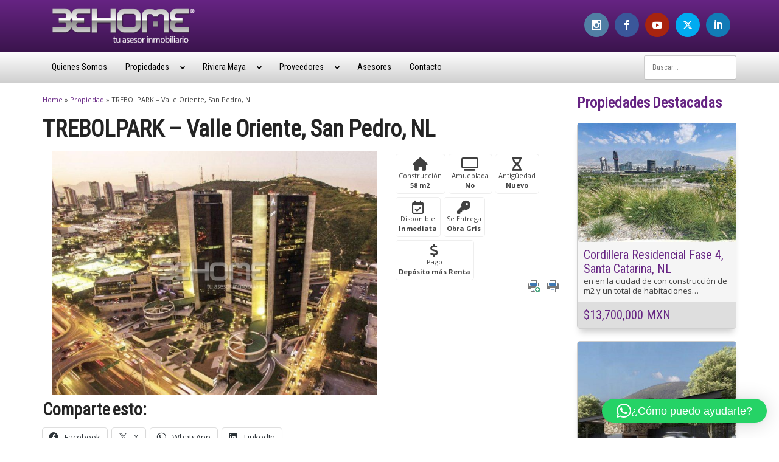

--- FILE ---
content_type: text/html; charset=UTF-8
request_url: https://www.behome.mx/propiedad/trebolpark-valle-oriente-san-pedro-nl-2/
body_size: 30376
content:
    <!DOCTYPE html>
    <html lang="es">

    <head>
        <meta charset="UTF-8">
        <meta name="viewport" content="width=device-width, initial-scale=1">
        <link rel="profile" href="http://gmpg.org/xfn/11">
        <link rel="pingback" href="https://www.behome.mx/xmlrpc.php">

        <!-- Latest compiled and minified CSS -->
        <link rel="stylesheet" href="https://maxcdn.bootstrapcdn.com/bootstrap/3.3.7/css/bootstrap.min.css" integrity="sha384-BVYiiSIFeK1dGmJRAkycuHAHRg32OmUcww7on3RYdg4Va+PmSTsz/K68vbdEjh4u" crossorigin="anonymous">
        
        <script>var et_site_url='https://www.behome.mx';var et_post_id='19280';function et_core_page_resource_fallback(a,b){"undefined"===typeof b&&(b=a.sheet.cssRules&&0===a.sheet.cssRules.length);b&&(a.onerror=null,a.onload=null,a.href?a.href=et_site_url+"/?et_core_page_resource="+a.id+et_post_id:a.src&&(a.src=et_site_url+"/?et_core_page_resource="+a.id+et_post_id))}
</script><title>TREBOLPARK &#8211; Valle Oriente, San Pedro, NL &#8211; Behome</title>
<meta name='robots' content='max-image-preview:large' />
<link rel='dns-prefetch' href='//www.googletagmanager.com' />
<link rel='dns-prefetch' href='//stats.wp.com' />
<link rel='dns-prefetch' href='//fonts.googleapis.com' />
<link rel='dns-prefetch' href='//use.fontawesome.com' />
<link rel='dns-prefetch' href='//v0.wordpress.com' />
<link rel="alternate" type="application/rss+xml" title="Behome &raquo; Feed" href="https://www.behome.mx/feed/" />
<link rel="alternate" type="application/rss+xml" title="Behome &raquo; Feed de los comentarios" href="https://www.behome.mx/comments/feed/" />
<link rel="alternate" title="oEmbed (JSON)" type="application/json+oembed" href="https://www.behome.mx/wp-json/oembed/1.0/embed?url=https%3A%2F%2Fwww.behome.mx%2Fpropiedad%2Ftrebolpark-valle-oriente-san-pedro-nl-2%2F" />
<link rel="alternate" title="oEmbed (XML)" type="text/xml+oembed" href="https://www.behome.mx/wp-json/oembed/1.0/embed?url=https%3A%2F%2Fwww.behome.mx%2Fpropiedad%2Ftrebolpark-valle-oriente-san-pedro-nl-2%2F&#038;format=xml" />
<style id='wp-img-auto-sizes-contain-inline-css' type='text/css'>
img:is([sizes=auto i],[sizes^="auto," i]){contain-intrinsic-size:3000px 1500px}
/*# sourceURL=wp-img-auto-sizes-contain-inline-css */
</style>
<style id='wp-emoji-styles-inline-css' type='text/css'>

	img.wp-smiley, img.emoji {
		display: inline !important;
		border: none !important;
		box-shadow: none !important;
		height: 1em !important;
		width: 1em !important;
		margin: 0 0.07em !important;
		vertical-align: -0.1em !important;
		background: none !important;
		padding: 0 !important;
	}
/*# sourceURL=wp-emoji-styles-inline-css */
</style>
<link rel='stylesheet' id='wp-block-library-css' href='https://www.behome.mx/wp-includes/css/dist/block-library/style.min.css?ver=6.9' type='text/css' media='all' />
<style id='wp-block-heading-inline-css' type='text/css'>
h1:where(.wp-block-heading).has-background,h2:where(.wp-block-heading).has-background,h3:where(.wp-block-heading).has-background,h4:where(.wp-block-heading).has-background,h5:where(.wp-block-heading).has-background,h6:where(.wp-block-heading).has-background{padding:1.25em 2.375em}h1.has-text-align-left[style*=writing-mode]:where([style*=vertical-lr]),h1.has-text-align-right[style*=writing-mode]:where([style*=vertical-rl]),h2.has-text-align-left[style*=writing-mode]:where([style*=vertical-lr]),h2.has-text-align-right[style*=writing-mode]:where([style*=vertical-rl]),h3.has-text-align-left[style*=writing-mode]:where([style*=vertical-lr]),h3.has-text-align-right[style*=writing-mode]:where([style*=vertical-rl]),h4.has-text-align-left[style*=writing-mode]:where([style*=vertical-lr]),h4.has-text-align-right[style*=writing-mode]:where([style*=vertical-rl]),h5.has-text-align-left[style*=writing-mode]:where([style*=vertical-lr]),h5.has-text-align-right[style*=writing-mode]:where([style*=vertical-rl]),h6.has-text-align-left[style*=writing-mode]:where([style*=vertical-lr]),h6.has-text-align-right[style*=writing-mode]:where([style*=vertical-rl]){rotate:180deg}
/*# sourceURL=https://www.behome.mx/wp-includes/blocks/heading/style.min.css */
</style>
<style id='global-styles-inline-css' type='text/css'>
:root{--wp--preset--aspect-ratio--square: 1;--wp--preset--aspect-ratio--4-3: 4/3;--wp--preset--aspect-ratio--3-4: 3/4;--wp--preset--aspect-ratio--3-2: 3/2;--wp--preset--aspect-ratio--2-3: 2/3;--wp--preset--aspect-ratio--16-9: 16/9;--wp--preset--aspect-ratio--9-16: 9/16;--wp--preset--color--black: #000000;--wp--preset--color--cyan-bluish-gray: #abb8c3;--wp--preset--color--white: #ffffff;--wp--preset--color--pale-pink: #f78da7;--wp--preset--color--vivid-red: #cf2e2e;--wp--preset--color--luminous-vivid-orange: #ff6900;--wp--preset--color--luminous-vivid-amber: #fcb900;--wp--preset--color--light-green-cyan: #7bdcb5;--wp--preset--color--vivid-green-cyan: #00d084;--wp--preset--color--pale-cyan-blue: #8ed1fc;--wp--preset--color--vivid-cyan-blue: #0693e3;--wp--preset--color--vivid-purple: #9b51e0;--wp--preset--gradient--vivid-cyan-blue-to-vivid-purple: linear-gradient(135deg,rgb(6,147,227) 0%,rgb(155,81,224) 100%);--wp--preset--gradient--light-green-cyan-to-vivid-green-cyan: linear-gradient(135deg,rgb(122,220,180) 0%,rgb(0,208,130) 100%);--wp--preset--gradient--luminous-vivid-amber-to-luminous-vivid-orange: linear-gradient(135deg,rgb(252,185,0) 0%,rgb(255,105,0) 100%);--wp--preset--gradient--luminous-vivid-orange-to-vivid-red: linear-gradient(135deg,rgb(255,105,0) 0%,rgb(207,46,46) 100%);--wp--preset--gradient--very-light-gray-to-cyan-bluish-gray: linear-gradient(135deg,rgb(238,238,238) 0%,rgb(169,184,195) 100%);--wp--preset--gradient--cool-to-warm-spectrum: linear-gradient(135deg,rgb(74,234,220) 0%,rgb(151,120,209) 20%,rgb(207,42,186) 40%,rgb(238,44,130) 60%,rgb(251,105,98) 80%,rgb(254,248,76) 100%);--wp--preset--gradient--blush-light-purple: linear-gradient(135deg,rgb(255,206,236) 0%,rgb(152,150,240) 100%);--wp--preset--gradient--blush-bordeaux: linear-gradient(135deg,rgb(254,205,165) 0%,rgb(254,45,45) 50%,rgb(107,0,62) 100%);--wp--preset--gradient--luminous-dusk: linear-gradient(135deg,rgb(255,203,112) 0%,rgb(199,81,192) 50%,rgb(65,88,208) 100%);--wp--preset--gradient--pale-ocean: linear-gradient(135deg,rgb(255,245,203) 0%,rgb(182,227,212) 50%,rgb(51,167,181) 100%);--wp--preset--gradient--electric-grass: linear-gradient(135deg,rgb(202,248,128) 0%,rgb(113,206,126) 100%);--wp--preset--gradient--midnight: linear-gradient(135deg,rgb(2,3,129) 0%,rgb(40,116,252) 100%);--wp--preset--font-size--small: 13px;--wp--preset--font-size--medium: 20px;--wp--preset--font-size--large: 36px;--wp--preset--font-size--x-large: 42px;--wp--preset--spacing--20: 0.44rem;--wp--preset--spacing--30: 0.67rem;--wp--preset--spacing--40: 1rem;--wp--preset--spacing--50: 1.5rem;--wp--preset--spacing--60: 2.25rem;--wp--preset--spacing--70: 3.38rem;--wp--preset--spacing--80: 5.06rem;--wp--preset--shadow--natural: 6px 6px 9px rgba(0, 0, 0, 0.2);--wp--preset--shadow--deep: 12px 12px 50px rgba(0, 0, 0, 0.4);--wp--preset--shadow--sharp: 6px 6px 0px rgba(0, 0, 0, 0.2);--wp--preset--shadow--outlined: 6px 6px 0px -3px rgb(255, 255, 255), 6px 6px rgb(0, 0, 0);--wp--preset--shadow--crisp: 6px 6px 0px rgb(0, 0, 0);}:where(.is-layout-flex){gap: 0.5em;}:where(.is-layout-grid){gap: 0.5em;}body .is-layout-flex{display: flex;}.is-layout-flex{flex-wrap: wrap;align-items: center;}.is-layout-flex > :is(*, div){margin: 0;}body .is-layout-grid{display: grid;}.is-layout-grid > :is(*, div){margin: 0;}:where(.wp-block-columns.is-layout-flex){gap: 2em;}:where(.wp-block-columns.is-layout-grid){gap: 2em;}:where(.wp-block-post-template.is-layout-flex){gap: 1.25em;}:where(.wp-block-post-template.is-layout-grid){gap: 1.25em;}.has-black-color{color: var(--wp--preset--color--black) !important;}.has-cyan-bluish-gray-color{color: var(--wp--preset--color--cyan-bluish-gray) !important;}.has-white-color{color: var(--wp--preset--color--white) !important;}.has-pale-pink-color{color: var(--wp--preset--color--pale-pink) !important;}.has-vivid-red-color{color: var(--wp--preset--color--vivid-red) !important;}.has-luminous-vivid-orange-color{color: var(--wp--preset--color--luminous-vivid-orange) !important;}.has-luminous-vivid-amber-color{color: var(--wp--preset--color--luminous-vivid-amber) !important;}.has-light-green-cyan-color{color: var(--wp--preset--color--light-green-cyan) !important;}.has-vivid-green-cyan-color{color: var(--wp--preset--color--vivid-green-cyan) !important;}.has-pale-cyan-blue-color{color: var(--wp--preset--color--pale-cyan-blue) !important;}.has-vivid-cyan-blue-color{color: var(--wp--preset--color--vivid-cyan-blue) !important;}.has-vivid-purple-color{color: var(--wp--preset--color--vivid-purple) !important;}.has-black-background-color{background-color: var(--wp--preset--color--black) !important;}.has-cyan-bluish-gray-background-color{background-color: var(--wp--preset--color--cyan-bluish-gray) !important;}.has-white-background-color{background-color: var(--wp--preset--color--white) !important;}.has-pale-pink-background-color{background-color: var(--wp--preset--color--pale-pink) !important;}.has-vivid-red-background-color{background-color: var(--wp--preset--color--vivid-red) !important;}.has-luminous-vivid-orange-background-color{background-color: var(--wp--preset--color--luminous-vivid-orange) !important;}.has-luminous-vivid-amber-background-color{background-color: var(--wp--preset--color--luminous-vivid-amber) !important;}.has-light-green-cyan-background-color{background-color: var(--wp--preset--color--light-green-cyan) !important;}.has-vivid-green-cyan-background-color{background-color: var(--wp--preset--color--vivid-green-cyan) !important;}.has-pale-cyan-blue-background-color{background-color: var(--wp--preset--color--pale-cyan-blue) !important;}.has-vivid-cyan-blue-background-color{background-color: var(--wp--preset--color--vivid-cyan-blue) !important;}.has-vivid-purple-background-color{background-color: var(--wp--preset--color--vivid-purple) !important;}.has-black-border-color{border-color: var(--wp--preset--color--black) !important;}.has-cyan-bluish-gray-border-color{border-color: var(--wp--preset--color--cyan-bluish-gray) !important;}.has-white-border-color{border-color: var(--wp--preset--color--white) !important;}.has-pale-pink-border-color{border-color: var(--wp--preset--color--pale-pink) !important;}.has-vivid-red-border-color{border-color: var(--wp--preset--color--vivid-red) !important;}.has-luminous-vivid-orange-border-color{border-color: var(--wp--preset--color--luminous-vivid-orange) !important;}.has-luminous-vivid-amber-border-color{border-color: var(--wp--preset--color--luminous-vivid-amber) !important;}.has-light-green-cyan-border-color{border-color: var(--wp--preset--color--light-green-cyan) !important;}.has-vivid-green-cyan-border-color{border-color: var(--wp--preset--color--vivid-green-cyan) !important;}.has-pale-cyan-blue-border-color{border-color: var(--wp--preset--color--pale-cyan-blue) !important;}.has-vivid-cyan-blue-border-color{border-color: var(--wp--preset--color--vivid-cyan-blue) !important;}.has-vivid-purple-border-color{border-color: var(--wp--preset--color--vivid-purple) !important;}.has-vivid-cyan-blue-to-vivid-purple-gradient-background{background: var(--wp--preset--gradient--vivid-cyan-blue-to-vivid-purple) !important;}.has-light-green-cyan-to-vivid-green-cyan-gradient-background{background: var(--wp--preset--gradient--light-green-cyan-to-vivid-green-cyan) !important;}.has-luminous-vivid-amber-to-luminous-vivid-orange-gradient-background{background: var(--wp--preset--gradient--luminous-vivid-amber-to-luminous-vivid-orange) !important;}.has-luminous-vivid-orange-to-vivid-red-gradient-background{background: var(--wp--preset--gradient--luminous-vivid-orange-to-vivid-red) !important;}.has-very-light-gray-to-cyan-bluish-gray-gradient-background{background: var(--wp--preset--gradient--very-light-gray-to-cyan-bluish-gray) !important;}.has-cool-to-warm-spectrum-gradient-background{background: var(--wp--preset--gradient--cool-to-warm-spectrum) !important;}.has-blush-light-purple-gradient-background{background: var(--wp--preset--gradient--blush-light-purple) !important;}.has-blush-bordeaux-gradient-background{background: var(--wp--preset--gradient--blush-bordeaux) !important;}.has-luminous-dusk-gradient-background{background: var(--wp--preset--gradient--luminous-dusk) !important;}.has-pale-ocean-gradient-background{background: var(--wp--preset--gradient--pale-ocean) !important;}.has-electric-grass-gradient-background{background: var(--wp--preset--gradient--electric-grass) !important;}.has-midnight-gradient-background{background: var(--wp--preset--gradient--midnight) !important;}.has-small-font-size{font-size: var(--wp--preset--font-size--small) !important;}.has-medium-font-size{font-size: var(--wp--preset--font-size--medium) !important;}.has-large-font-size{font-size: var(--wp--preset--font-size--large) !important;}.has-x-large-font-size{font-size: var(--wp--preset--font-size--x-large) !important;}
/*# sourceURL=global-styles-inline-css */
</style>

<style id='classic-theme-styles-inline-css' type='text/css'>
/*! This file is auto-generated */
.wp-block-button__link{color:#fff;background-color:#32373c;border-radius:9999px;box-shadow:none;text-decoration:none;padding:calc(.667em + 2px) calc(1.333em + 2px);font-size:1.125em}.wp-block-file__button{background:#32373c;color:#fff;text-decoration:none}
/*# sourceURL=/wp-includes/css/classic-themes.min.css */
</style>
<link rel='stylesheet' id='mediaelement-css' href='https://www.behome.mx/wp-includes/js/mediaelement/mediaelementplayer-legacy.min.css?ver=4.2.17' type='text/css' media='all' />
<link rel='stylesheet' id='wp-mediaelement-css' href='https://www.behome.mx/wp-includes/js/mediaelement/wp-mediaelement.min.css?ver=6.9' type='text/css' media='all' />
<link rel='stylesheet' id='view_editor_gutenberg_frontend_assets-css' href='https://www.behome.mx/wp-content/plugins/wp-views/public/css/views-frontend.css?ver=3.6.21' type='text/css' media='all' />
<style id='view_editor_gutenberg_frontend_assets-inline-css' type='text/css'>
.wpv-sort-list-dropdown.wpv-sort-list-dropdown-style-default > span.wpv-sort-list,.wpv-sort-list-dropdown.wpv-sort-list-dropdown-style-default .wpv-sort-list-item {border-color: #cdcdcd;}.wpv-sort-list-dropdown.wpv-sort-list-dropdown-style-default .wpv-sort-list-item a {color: #444;background-color: #fff;}.wpv-sort-list-dropdown.wpv-sort-list-dropdown-style-default a:hover,.wpv-sort-list-dropdown.wpv-sort-list-dropdown-style-default a:focus {color: #000;background-color: #eee;}.wpv-sort-list-dropdown.wpv-sort-list-dropdown-style-default .wpv-sort-list-item.wpv-sort-list-current a {color: #000;background-color: #eee;}
.wpv-sort-list-dropdown.wpv-sort-list-dropdown-style-default > span.wpv-sort-list,.wpv-sort-list-dropdown.wpv-sort-list-dropdown-style-default .wpv-sort-list-item {border-color: #cdcdcd;}.wpv-sort-list-dropdown.wpv-sort-list-dropdown-style-default .wpv-sort-list-item a {color: #444;background-color: #fff;}.wpv-sort-list-dropdown.wpv-sort-list-dropdown-style-default a:hover,.wpv-sort-list-dropdown.wpv-sort-list-dropdown-style-default a:focus {color: #000;background-color: #eee;}.wpv-sort-list-dropdown.wpv-sort-list-dropdown-style-default .wpv-sort-list-item.wpv-sort-list-current a {color: #000;background-color: #eee;}.wpv-sort-list-dropdown.wpv-sort-list-dropdown-style-grey > span.wpv-sort-list,.wpv-sort-list-dropdown.wpv-sort-list-dropdown-style-grey .wpv-sort-list-item {border-color: #cdcdcd;}.wpv-sort-list-dropdown.wpv-sort-list-dropdown-style-grey .wpv-sort-list-item a {color: #444;background-color: #eeeeee;}.wpv-sort-list-dropdown.wpv-sort-list-dropdown-style-grey a:hover,.wpv-sort-list-dropdown.wpv-sort-list-dropdown-style-grey a:focus {color: #000;background-color: #e5e5e5;}.wpv-sort-list-dropdown.wpv-sort-list-dropdown-style-grey .wpv-sort-list-item.wpv-sort-list-current a {color: #000;background-color: #e5e5e5;}
.wpv-sort-list-dropdown.wpv-sort-list-dropdown-style-default > span.wpv-sort-list,.wpv-sort-list-dropdown.wpv-sort-list-dropdown-style-default .wpv-sort-list-item {border-color: #cdcdcd;}.wpv-sort-list-dropdown.wpv-sort-list-dropdown-style-default .wpv-sort-list-item a {color: #444;background-color: #fff;}.wpv-sort-list-dropdown.wpv-sort-list-dropdown-style-default a:hover,.wpv-sort-list-dropdown.wpv-sort-list-dropdown-style-default a:focus {color: #000;background-color: #eee;}.wpv-sort-list-dropdown.wpv-sort-list-dropdown-style-default .wpv-sort-list-item.wpv-sort-list-current a {color: #000;background-color: #eee;}.wpv-sort-list-dropdown.wpv-sort-list-dropdown-style-grey > span.wpv-sort-list,.wpv-sort-list-dropdown.wpv-sort-list-dropdown-style-grey .wpv-sort-list-item {border-color: #cdcdcd;}.wpv-sort-list-dropdown.wpv-sort-list-dropdown-style-grey .wpv-sort-list-item a {color: #444;background-color: #eeeeee;}.wpv-sort-list-dropdown.wpv-sort-list-dropdown-style-grey a:hover,.wpv-sort-list-dropdown.wpv-sort-list-dropdown-style-grey a:focus {color: #000;background-color: #e5e5e5;}.wpv-sort-list-dropdown.wpv-sort-list-dropdown-style-grey .wpv-sort-list-item.wpv-sort-list-current a {color: #000;background-color: #e5e5e5;}.wpv-sort-list-dropdown.wpv-sort-list-dropdown-style-blue > span.wpv-sort-list,.wpv-sort-list-dropdown.wpv-sort-list-dropdown-style-blue .wpv-sort-list-item {border-color: #0099cc;}.wpv-sort-list-dropdown.wpv-sort-list-dropdown-style-blue .wpv-sort-list-item a {color: #444;background-color: #cbddeb;}.wpv-sort-list-dropdown.wpv-sort-list-dropdown-style-blue a:hover,.wpv-sort-list-dropdown.wpv-sort-list-dropdown-style-blue a:focus {color: #000;background-color: #95bedd;}.wpv-sort-list-dropdown.wpv-sort-list-dropdown-style-blue .wpv-sort-list-item.wpv-sort-list-current a {color: #000;background-color: #95bedd;}
/*# sourceURL=view_editor_gutenberg_frontend_assets-inline-css */
</style>
<link rel='stylesheet' id='contact-form-7-css' href='https://www.behome.mx/wp-content/plugins/contact-form-7/includes/css/styles.css?ver=6.1.4' type='text/css' media='all' />
<link rel='stylesheet' id='responsive-lightbox-tosrus-css' href='https://www.behome.mx/wp-content/plugins/responsive-lightbox/assets/tosrus/jquery.tosrus.min.css?ver=2.5.0' type='text/css' media='all' />
<link rel='stylesheet' id='et_monarch-css-css' href='https://www.behome.mx/wp-content/plugins/monarch/css/style.css?ver=1.4.14' type='text/css' media='all' />
<link rel='stylesheet' id='et-gf-open-sans-css' href='https://fonts.googleapis.com/css?family=Open+Sans:400,700' type='text/css' media='all' />
<link rel='stylesheet' id='landois-style-css' href='https://www.behome.mx/wp-content/themes/landois-child/style.css?ver=6.9' type='text/css' media='all' />
<link rel='stylesheet' id='toolset-maps-fixes-css' href='//www.behome.mx/wp-content/plugins/toolset-maps/resources/css/toolset_maps_fixes.css?ver=2.2.1' type='text/css' media='all' />
<link rel='stylesheet' id='bfa-font-awesome-css' href='https://use.fontawesome.com/releases/v5.15.4/css/all.css?ver=2.0.3' type='text/css' media='all' />
<link rel='stylesheet' id='bfa-font-awesome-v4-shim-css' href='https://use.fontawesome.com/releases/v5.15.4/css/v4-shims.css?ver=2.0.3' type='text/css' media='all' />
<style id='bfa-font-awesome-v4-shim-inline-css' type='text/css'>

			@font-face {
				font-family: 'FontAwesome';
				src: url('https://use.fontawesome.com/releases/v5.15.4/webfonts/fa-brands-400.eot'),
				url('https://use.fontawesome.com/releases/v5.15.4/webfonts/fa-brands-400.eot?#iefix') format('embedded-opentype'),
				url('https://use.fontawesome.com/releases/v5.15.4/webfonts/fa-brands-400.woff2') format('woff2'),
				url('https://use.fontawesome.com/releases/v5.15.4/webfonts/fa-brands-400.woff') format('woff'),
				url('https://use.fontawesome.com/releases/v5.15.4/webfonts/fa-brands-400.ttf') format('truetype'),
				url('https://use.fontawesome.com/releases/v5.15.4/webfonts/fa-brands-400.svg#fontawesome') format('svg');
			}

			@font-face {
				font-family: 'FontAwesome';
				src: url('https://use.fontawesome.com/releases/v5.15.4/webfonts/fa-solid-900.eot'),
				url('https://use.fontawesome.com/releases/v5.15.4/webfonts/fa-solid-900.eot?#iefix') format('embedded-opentype'),
				url('https://use.fontawesome.com/releases/v5.15.4/webfonts/fa-solid-900.woff2') format('woff2'),
				url('https://use.fontawesome.com/releases/v5.15.4/webfonts/fa-solid-900.woff') format('woff'),
				url('https://use.fontawesome.com/releases/v5.15.4/webfonts/fa-solid-900.ttf') format('truetype'),
				url('https://use.fontawesome.com/releases/v5.15.4/webfonts/fa-solid-900.svg#fontawesome') format('svg');
			}

			@font-face {
				font-family: 'FontAwesome';
				src: url('https://use.fontawesome.com/releases/v5.15.4/webfonts/fa-regular-400.eot'),
				url('https://use.fontawesome.com/releases/v5.15.4/webfonts/fa-regular-400.eot?#iefix') format('embedded-opentype'),
				url('https://use.fontawesome.com/releases/v5.15.4/webfonts/fa-regular-400.woff2') format('woff2'),
				url('https://use.fontawesome.com/releases/v5.15.4/webfonts/fa-regular-400.woff') format('woff'),
				url('https://use.fontawesome.com/releases/v5.15.4/webfonts/fa-regular-400.ttf') format('truetype'),
				url('https://use.fontawesome.com/releases/v5.15.4/webfonts/fa-regular-400.svg#fontawesome') format('svg');
				unicode-range: U+F004-F005,U+F007,U+F017,U+F022,U+F024,U+F02E,U+F03E,U+F044,U+F057-F059,U+F06E,U+F070,U+F075,U+F07B-F07C,U+F080,U+F086,U+F089,U+F094,U+F09D,U+F0A0,U+F0A4-F0A7,U+F0C5,U+F0C7-F0C8,U+F0E0,U+F0EB,U+F0F3,U+F0F8,U+F0FE,U+F111,U+F118-F11A,U+F11C,U+F133,U+F144,U+F146,U+F14A,U+F14D-F14E,U+F150-F152,U+F15B-F15C,U+F164-F165,U+F185-F186,U+F191-F192,U+F1AD,U+F1C1-F1C9,U+F1CD,U+F1D8,U+F1E3,U+F1EA,U+F1F6,U+F1F9,U+F20A,U+F247-F249,U+F24D,U+F254-F25B,U+F25D,U+F267,U+F271-F274,U+F279,U+F28B,U+F28D,U+F2B5-F2B6,U+F2B9,U+F2BB,U+F2BD,U+F2C1-F2C2,U+F2D0,U+F2D2,U+F2DC,U+F2ED,U+F328,U+F358-F35B,U+F3A5,U+F3D1,U+F410,U+F4AD;
			}
		
/*# sourceURL=bfa-font-awesome-v4-shim-inline-css */
</style>
<link rel='stylesheet' id='microthemer_g_font-css' href='//fonts.googleapis.com/css?family=Open+Sans%3A400normal%2CNormal400%7CRoboto+Condensed&#038;ver=6.9' type='text/css' media='all' />
<link rel='stylesheet' id='microthemer-css' href='https://www.behome.mx/wp-content/micro-themes/active-styles.css?mts=1790&#038;ver=6.9' type='text/css' media='all' />
<link rel='stylesheet' id='sharedaddy-css' href='https://www.behome.mx/wp-content/plugins/jetpack/modules/sharedaddy/sharing.css?ver=15.4' type='text/css' media='all' />
<link rel='stylesheet' id='social-logos-css' href='https://www.behome.mx/wp-content/plugins/jetpack/_inc/social-logos/social-logos.min.css?ver=15.4' type='text/css' media='all' />
<script type="text/javascript" src="https://www.behome.mx/wp-content/plugins/wp-views/vendor/toolset/common-es/public/toolset-common-es-frontend.js?ver=175000" id="toolset-common-es-frontend-js"></script>
<script type="text/javascript" id="image-watermark-no-right-click-js-before">
/* <![CDATA[ */
var iwArgsNoRightClick = {"rightclick":"N","draganddrop":"N","devtools":"Y","enableToast":"Y","toastMessage":"This content is protected"};

//# sourceURL=image-watermark-no-right-click-js-before
/* ]]> */
</script>
<script type="text/javascript" src="https://www.behome.mx/wp-content/plugins/image-watermark/js/no-right-click.js?ver=2.0.7" id="image-watermark-no-right-click-js"></script>
<script type="text/javascript" src="https://www.behome.mx/wp-includes/js/jquery/jquery.min.js?ver=3.7.1" id="jquery-core-js"></script>
<script type="text/javascript" src="https://www.behome.mx/wp-includes/js/jquery/jquery-migrate.min.js?ver=3.4.1" id="jquery-migrate-js"></script>
<script type="text/javascript" src="https://www.behome.mx/wp-content/plugins/responsive-lightbox/assets/dompurify/purify.min.js?ver=3.3.1" id="dompurify-js"></script>
<script type="text/javascript" id="responsive-lightbox-sanitizer-js-before">
/* <![CDATA[ */
window.RLG = window.RLG || {}; window.RLG.sanitizeAllowedHosts = ["youtube.com","www.youtube.com","youtu.be","vimeo.com","player.vimeo.com"];
//# sourceURL=responsive-lightbox-sanitizer-js-before
/* ]]> */
</script>
<script type="text/javascript" src="https://www.behome.mx/wp-content/plugins/responsive-lightbox/js/sanitizer.js?ver=2.7.0" id="responsive-lightbox-sanitizer-js"></script>
<script type="text/javascript" src="https://www.behome.mx/wp-content/plugins/responsive-lightbox/assets/tosrus/jquery.tosrus.min.js?ver=2.5.0" id="responsive-lightbox-tosrus-js"></script>
<script type="text/javascript" src="https://www.behome.mx/wp-includes/js/underscore.min.js?ver=1.13.7" id="underscore-js"></script>
<script type="text/javascript" src="https://www.behome.mx/wp-content/plugins/responsive-lightbox/assets/infinitescroll/infinite-scroll.pkgd.min.js?ver=4.0.1" id="responsive-lightbox-infinite-scroll-js"></script>
<script type="text/javascript" id="responsive-lightbox-js-before">
/* <![CDATA[ */
var rlArgs = {"script":"tosrus","selector":"lightbox","customEvents":"","activeGalleries":true,"effect":"slide","infinite":true,"keys":false,"autoplay":true,"pauseOnHover":false,"timeout":4000,"pagination":true,"paginationType":"thumbnails","closeOnClick":true,"woocommerce_gallery":false,"ajaxurl":"https:\/\/www.behome.mx\/wp-admin\/admin-ajax.php","nonce":"3dfd660dfe","preview":false,"postId":19280,"scriptExtension":false};

//# sourceURL=responsive-lightbox-js-before
/* ]]> */
</script>
<script type="text/javascript" src="https://www.behome.mx/wp-content/plugins/responsive-lightbox/js/front.js?ver=2.7.0" id="responsive-lightbox-js"></script>

<!-- Fragmento de código de la etiqueta de Google (gtag.js) añadida por Site Kit -->
<!-- Fragmento de código de Google Analytics añadido por Site Kit -->
<script type="text/javascript" src="https://www.googletagmanager.com/gtag/js?id=GT-PHPCSKT" id="google_gtagjs-js" async></script>
<script type="text/javascript" id="google_gtagjs-js-after">
/* <![CDATA[ */
window.dataLayer = window.dataLayer || [];function gtag(){dataLayer.push(arguments);}
gtag("set","linker",{"domains":["www.behome.mx"]});
gtag("js", new Date());
gtag("set", "developer_id.dZTNiMT", true);
gtag("config", "GT-PHPCSKT");
//# sourceURL=google_gtagjs-js-after
/* ]]> */
</script>
<link rel="https://api.w.org/" href="https://www.behome.mx/wp-json/" /><link rel="EditURI" type="application/rsd+xml" title="RSD" href="https://www.behome.mx/xmlrpc.php?rsd" />
<meta name="generator" content="WordPress 6.9" />
<link rel="canonical" href="https://www.behome.mx/propiedad/trebolpark-valle-oriente-san-pedro-nl-2/" />
<meta name="generator" content="Site Kit by Google 1.171.0" /><link rel="stylesheet" href="https://cdnjs.cloudflare.com/ajax/libs/font-awesome/6.4.2/css/all.min.css" integrity="sha512-z3gLpd7yknf1YoNbCzqRKc4qyor8gaKU1qmn+CShxbuBusANI9QpRohGBreCFkKxLhei6S9CQXFEbbKuqLg0DA==" crossorigin="anonymous" referrerpolicy="no-referrer" />	<style>img#wpstats{display:none}</style>
		<style type="text/css" id="et-social-custom-css">
				 
			</style><link rel="preload" href="https://www.behome.mx/wp-content/plugins/monarch/core/admin/fonts/modules.ttf" as="font" crossorigin="anonymous">  <style type="text/css">
  body, button, input, select, textarea {
    color: ;
  }
  </style>
    <style type="text/css">
  h1, h3, h5, a:visited {
    color: ;
  }
  </style>
    <style type="text/css">
  h2, h4, h6, a {
    color: ;
  }
  </style>
    <style type="text/css">
  #footer, #footer h1, #footer h2, #footer h3, #footer h4, #footer h5, #footer h6, #footer a, #footer p {
    color: ;
  }
  </style>
    <style type="text/css">
  .boton, .recuadro div, .panel-row-style-default .panel {
    background-color: ;
  }
  </style>
    <style type="text/css">
  #sidebar .widget-title {
    background-color: ;
  }
  </style>
   <script> window.addEventListener("load",function(){ var c={script:false,link:false}; function ls(s) { if(!['script','link'].includes(s)||c[s]){return;}c[s]=true; var d=document,f=d.getElementsByTagName(s)[0],j=d.createElement(s); if(s==='script'){j.async=true;j.src='https://www.behome.mx/wp-content/plugins/wp-views/vendor/toolset/blocks/public/js/frontend.js?v=1.6.17';}else{ j.rel='stylesheet';j.href='https://www.behome.mx/wp-content/plugins/wp-views/vendor/toolset/blocks/public/css/style.css?v=1.6.17';} f.parentNode.insertBefore(j, f); }; function ex(){ls('script');ls('link')} window.addEventListener("scroll", ex, {once: true}); if (('IntersectionObserver' in window) && ('IntersectionObserverEntry' in window) && ('intersectionRatio' in window.IntersectionObserverEntry.prototype)) { var i = 0, fb = document.querySelectorAll("[class^='tb-']"), o = new IntersectionObserver(es => { es.forEach(e => { o.unobserve(e.target); if (e.intersectionRatio > 0) { ex();o.disconnect();}else{ i++;if(fb.length>i){o.observe(fb[i])}} }) }); if (fb.length) { o.observe(fb[i]) } } }) </script>
	<noscript>
		<link rel="stylesheet" href="https://www.behome.mx/wp-content/plugins/wp-views/vendor/toolset/blocks/public/css/style.css">
	</noscript>
<!-- Jetpack Open Graph Tags -->
<meta property="og:type" content="article" />
<meta property="og:title" content="TREBOLPARK &#8211; Valle Oriente, San Pedro, NL" />
<meta property="og:url" content="https://www.behome.mx/propiedad/trebolpark-valle-oriente-san-pedro-nl-2/" />
<meta property="og:description" content="Oficinas EN RENTA en TREBOLPARK, ubicada en Valle Oriente, San Pedro Garza García, NL una de las más exclusivas de la zona, con seguridad 24/7, diseño vanguardista, 6 elevadores, áreas comunes, ubi…" />
<meta property="article:published_time" content="2023-05-07T06:34:02+00:00" />
<meta property="article:modified_time" content="2024-02-20T20:31:42+00:00" />
<meta property="og:site_name" content="Behome" />
<meta property="og:image" content="https://www.behome.mx/wp-content/uploads/2021/12/trebol-5.jpg" />
<meta property="og:image:width" content="1048" />
<meta property="og:image:height" content="764" />
<meta property="og:image:alt" content="" />
<meta property="og:locale" content="es_ES" />
<meta name="twitter:text:title" content="TREBOLPARK &#8211; Valle Oriente, San Pedro, NL" />
<meta name="twitter:image" content="https://www.behome.mx/wp-content/uploads/2021/12/trebol-5.jpg?w=640" />
<meta name="twitter:card" content="summary_large_image" />

<!-- End Jetpack Open Graph Tags -->
<link rel="icon" href="https://www.behome.mx/wp-content/uploads/2023/02/favicon.png" sizes="32x32" />
<link rel="icon" href="https://www.behome.mx/wp-content/uploads/2023/02/favicon.png" sizes="192x192" />
<link rel="apple-touch-icon" href="https://www.behome.mx/wp-content/uploads/2023/02/favicon.png" />
<meta name="msapplication-TileImage" content="https://www.behome.mx/wp-content/uploads/2023/02/favicon.png" />
		<style type="text/css" id="wp-custom-css">
			/*replace Twitter icon with X in The Monarch plugin*/
.et_monarch .et_social_icon_twitter:before, .et_monarch .et_social_icon_twitter:after {
content: "\e61b";
font-family: "Font Awesome 6 Brands" !important;
}		</style>
		                                                                                                                                                                                                                                
        <!-- Latest compiled and minified JavaScript -->
        <script src="https://maxcdn.bootstrapcdn.com/bootstrap/3.3.7/js/bootstrap.min.js" integrity="sha384-Tc5IQib027qvyjSMfHjOMaLkfuWVxZxUPnCJA7l2mCWNIpG9mGCD8wGNIcPD7Txa" crossorigin="anonymous"></script>
        
        <script>var et_site_url='https://www.behome.mx';var et_post_id='19280';function et_core_page_resource_fallback(a,b){"undefined"===typeof b&&(b=a.sheet.cssRules&&0===a.sheet.cssRules.length);b&&(a.onerror=null,a.onload=null,a.href?a.href=et_site_url+"/?et_core_page_resource="+a.id+et_post_id:a.src&&(a.src=et_site_url+"/?et_core_page_resource="+a.id+et_post_id))}
</script><title>TREBOLPARK &#8211; Valle Oriente, San Pedro, NL &#8211; Behome</title>
<meta name='robots' content='max-image-preview:large' />
<link rel='dns-prefetch' href='//www.googletagmanager.com' />
<link rel='dns-prefetch' href='//stats.wp.com' />
<link rel='dns-prefetch' href='//fonts.googleapis.com' />
<link rel='dns-prefetch' href='//use.fontawesome.com' />
<link rel='dns-prefetch' href='//v0.wordpress.com' />
<link rel="alternate" type="application/rss+xml" title="Behome &raquo; Feed" href="https://www.behome.mx/feed/" />
<link rel="alternate" type="application/rss+xml" title="Behome &raquo; Feed de los comentarios" href="https://www.behome.mx/comments/feed/" />
<link rel="https://api.w.org/" href="https://www.behome.mx/wp-json/" /><link rel="EditURI" type="application/rsd+xml" title="RSD" href="https://www.behome.mx/xmlrpc.php?rsd" />
<meta name="generator" content="WordPress 6.9" />
<link rel="canonical" href="https://www.behome.mx/propiedad/trebolpark-valle-oriente-san-pedro-nl-2/" />
<meta name="generator" content="Site Kit by Google 1.171.0" /><link rel="stylesheet" href="https://cdnjs.cloudflare.com/ajax/libs/font-awesome/6.4.2/css/all.min.css" integrity="sha512-z3gLpd7yknf1YoNbCzqRKc4qyor8gaKU1qmn+CShxbuBusANI9QpRohGBreCFkKxLhei6S9CQXFEbbKuqLg0DA==" crossorigin="anonymous" referrerpolicy="no-referrer" />	<style>img#wpstats{display:none}</style>
		<style type="text/css" id="et-social-custom-css">
				 
			</style><link rel="preload" href="https://www.behome.mx/wp-content/plugins/monarch/core/admin/fonts/modules.ttf" as="font" crossorigin="anonymous">  <style type="text/css">
  body, button, input, select, textarea {
    color: ;
  }
  </style>
    <style type="text/css">
  h1, h3, h5, a:visited {
    color: ;
  }
  </style>
    <style type="text/css">
  h2, h4, h6, a {
    color: ;
  }
  </style>
    <style type="text/css">
  #footer, #footer h1, #footer h2, #footer h3, #footer h4, #footer h5, #footer h6, #footer a, #footer p {
    color: ;
  }
  </style>
    <style type="text/css">
  .boton, .recuadro div, .panel-row-style-default .panel {
    background-color: ;
  }
  </style>
    <style type="text/css">
  #sidebar .widget-title {
    background-color: ;
  }
  </style>
   <script> window.addEventListener("load",function(){ var c={script:false,link:false}; function ls(s) { if(!['script','link'].includes(s)||c[s]){return;}c[s]=true; var d=document,f=d.getElementsByTagName(s)[0],j=d.createElement(s); if(s==='script'){j.async=true;j.src='https://www.behome.mx/wp-content/plugins/wp-views/vendor/toolset/blocks/public/js/frontend.js?v=1.6.17';}else{ j.rel='stylesheet';j.href='https://www.behome.mx/wp-content/plugins/wp-views/vendor/toolset/blocks/public/css/style.css?v=1.6.17';} f.parentNode.insertBefore(j, f); }; function ex(){ls('script');ls('link')} window.addEventListener("scroll", ex, {once: true}); if (('IntersectionObserver' in window) && ('IntersectionObserverEntry' in window) && ('intersectionRatio' in window.IntersectionObserverEntry.prototype)) { var i = 0, fb = document.querySelectorAll("[class^='tb-']"), o = new IntersectionObserver(es => { es.forEach(e => { o.unobserve(e.target); if (e.intersectionRatio > 0) { ex();o.disconnect();}else{ i++;if(fb.length>i){o.observe(fb[i])}} }) }); if (fb.length) { o.observe(fb[i]) } } }) </script>
	<noscript>
		<link rel="stylesheet" href="https://www.behome.mx/wp-content/plugins/wp-views/vendor/toolset/blocks/public/css/style.css">
	</noscript>
<!-- Jetpack Open Graph Tags -->
<meta property="og:type" content="article" />
<meta property="og:title" content="TREBOLPARK &#8211; Valle Oriente, San Pedro, NL" />
<meta property="og:url" content="https://www.behome.mx/propiedad/trebolpark-valle-oriente-san-pedro-nl-2/" />
<meta property="og:description" content="Oficinas EN RENTA en TREBOLPARK, ubicada en Valle Oriente, San Pedro Garza García, NL una de las más exclusivas de la zona, con seguridad 24/7, diseño vanguardista, 6 elevadores, áreas comunes, ubi…" />
<meta property="article:published_time" content="2023-05-07T06:34:02+00:00" />
<meta property="article:modified_time" content="2024-02-20T20:31:42+00:00" />
<meta property="og:site_name" content="Behome" />
<meta property="og:image" content="https://www.behome.mx/wp-content/uploads/2021/12/trebol-5.jpg" />
<meta property="og:image:width" content="1048" />
<meta property="og:image:height" content="764" />
<meta property="og:image:alt" content="" />
<meta property="og:locale" content="es_ES" />
<meta name="twitter:text:title" content="TREBOLPARK &#8211; Valle Oriente, San Pedro, NL" />
<meta name="twitter:image" content="https://www.behome.mx/wp-content/uploads/2021/12/trebol-5.jpg?w=640" />
<meta name="twitter:card" content="summary_large_image" />

<!-- End Jetpack Open Graph Tags -->
<link rel="icon" href="https://www.behome.mx/wp-content/uploads/2023/02/favicon.png" sizes="32x32" />
<link rel="icon" href="https://www.behome.mx/wp-content/uploads/2023/02/favicon.png" sizes="192x192" />
<link rel="apple-touch-icon" href="https://www.behome.mx/wp-content/uploads/2023/02/favicon.png" />
<meta name="msapplication-TileImage" content="https://www.behome.mx/wp-content/uploads/2023/02/favicon.png" />
		<style type="text/css" id="wp-custom-css">
			/*replace Twitter icon with X in The Monarch plugin*/
.et_monarch .et_social_icon_twitter:before, .et_monarch .et_social_icon_twitter:after {
content: "\e61b";
font-family: "Font Awesome 6 Brands" !important;
}		</style>
		    <link rel='stylesheet' id='qlwapp-frontend-css' href='https://www.behome.mx/wp-content/plugins/wp-whatsapp-chat/build/frontend/css/style.css?ver=8.1.6' type='text/css' media='all' />
</head>

    <body class="wp-singular propiedad-template-default single single-propiedad postid-19280 wp-theme-landois wp-child-theme-landois-child custom-color mt-19280 mt-propiedad-trebolpark-valle-oriente-san-pedro-nl-2 et_monarch views-template-single-property">
        <div id="top"></div>

        <!-- Wrapper -->
        <div id="wrapper-outer">
            <div id="wrapper">
                <div id="wrapper-inner">

                    <div id="page" class="hfeed site">
                        <a class="skip-link screen-reader-text" href="#content">
                            Ir al contenido                        </a>
                    </div>

                    <!-- Header -->
                    <div id="header-outer">
                        <header id="header" class="site-header">
                            <div id="header-inner">

                                <!-- Header Top -->
                                <div id="header-top-outer">
                                    <div id="header-top" class="container">
                                        <div id="header-top-inner" class="row">

                                            <div id="header-top-left" class="col-md-6 ">
                                                                                                                                                    </div>

                                            <div id="header-top-right" class="col-md-6 ">
                                                                                            </div>

                                        </div>
                                    </div>
                                </div>

                                <div id="top-division" class="division clear clearfix"></div>

                                <!-- Header Top End -->

                                <!-- Header Logo -->
                                <div id="header-logo-outer">
                                    <div id="header-logo" class="container">
                                        <div id="header-logo-inner" class="row">
                                            <div id="logo-area" class="col-md-4 ">
                                                                                                    <div id="logo">
                                                        <a href='https://www.behome.mx' title='Behome' rel='home'><img src='http://www.behome.mx/wp-content/uploads/2017/09/behome-logo.png' alt='Behome' class='logo'></a>
                                                    </div>
                                                                                                </div>
                                            <div id="widget-area" class="col-md-8 ">
                                                                                                    <div id="logo-widgets">
                                                        <aside id="block-4" class="logo-widgets widget_block"><p><div class="et_social_networks et_social_autowidth et_social_slide et_social_circle et_social_top et_social_nospace et_social_mobile_off et_social_outer_dark">
					
					
					<ul class="et_social_icons_container"><li class="et_social_instagram">
						<a href="https://www.instagram.com/behome.mx/" class="et_social_follow" data-social_name="instagram" data-social_type="follow" data-post_id="19280" target="_blank">
							<i class="et_social_icon et_social_icon_instagram"></i>
							
							<span class="et_social_overlay"></span>
						</a>
					</li><li class="et_social_facebook">
						<a href="https://www.facebook.com/BEHOME.bienesraices/" class="et_social_follow" data-social_name="facebook" data-social_type="follow" data-post_id="19280" target="_blank">
							<i class="et_social_icon et_social_icon_facebook"></i>
							
							<span class="et_social_overlay"></span>
						</a>
					</li><li class="et_social_youtube">
						<a href="https://www.youtube.com/c/BehomeMx1" class="et_social_follow" data-social_name="youtube" data-social_type="follow" data-post_id="19280" target="_blank">
							<i class="et_social_icon et_social_icon_youtube"></i>
							
							<span class="et_social_overlay"></span>
						</a>
					</li><li class="et_social_twitter">
						<a href="https://twitter.com/behomemx" class="et_social_follow" data-social_name="twitter" data-social_type="follow" data-post_id="19280" target="_blank">
							<i class="et_social_icon et_social_icon_twitter"></i>
							
							<span class="et_social_overlay"></span>
						</a>
					</li><li class="et_social_linkedin">
						<a href="https://mx.linkedin.com/in/barbara-elizondo-sanchez-a80a4424" class="et_social_follow" data-social_name="linkedin" data-social_type="follow" data-post_id="19280" target="_blank">
							<i class="et_social_icon et_social_icon_linkedin"></i>
							
							<span class="et_social_overlay"></span>
						</a>
					</li></ul>
				</div></p>
</aside>                                                    </div>
                                                                                                                                                        </div>
                                        </div>
                                    </div>
                                </div>

                                <div id="logo-division" class="division"></div>
                                <div class="clear clearfix"></div>
                                <!-- Header Logo End -->

                                <!-- Header Menu -->
                                <div id="header-menu-outer">
                                    <div id="header-menu" class="container">
                                        <div id="header-menu-inner" class="row">
                                            <nav class="main-navigation col-md-12">
                                                                                                    <div id="nav" class="menu-predeterminado-container"><ul id="menu-predeterminado" class="menu"><li id="menu-item-33" class="menu-item menu-item-type-post_type menu-item-object-page menu-item-33"><a href="https://www.behome.mx/quienes-somos/"><span>Quienes Somos</span></a></li>
<li id="menu-item-59" class="menu-item menu-item-type-post_type menu-item-object-page menu-item-has-children menu-item-59 has-sub"><a href="https://www.behome.mx/propiedades/"><span>Propiedades</span></a>
<ul class="sub-menu">
	<li id="menu-item-5115" class="menu-item menu-item-type-taxonomy menu-item-object-tipo menu-item-has-children menu-item-5115 has-sub"><a href="https://www.behome.mx/tipo/departamento/"><span>Departamento</span></a>
	<ul class="sub-menu">
		<li id="menu-item-6459" class="menu-item menu-item-type-post_type menu-item-object-page menu-item-6459"><a href="https://www.behome.mx/tipo-de-propiedad/departamento/departamento-en-preventa/"><span>Departamento en Preventa</span></a></li>
		<li id="menu-item-5528" class="menu-item menu-item-type-post_type menu-item-object-page menu-item-5528"><a href="https://www.behome.mx/tipo-de-propiedad/departamento/en-venta/"><span>Departamento en Venta</span></a></li>
		<li id="menu-item-5529" class="menu-item menu-item-type-post_type menu-item-object-page menu-item-5529"><a href="https://www.behome.mx/tipo-de-propiedad/departamento/en-renta/"><span>Departamento en Renta</span></a></li>
	</ul>
</li>
	<li id="menu-item-5116" class="menu-item menu-item-type-taxonomy menu-item-object-tipo menu-item-has-children menu-item-5116 has-sub"><a href="https://www.behome.mx/tipo/casa/"><span>Casa</span></a>
	<ul class="sub-menu">
		<li id="menu-item-6383" class="menu-item menu-item-type-post_type menu-item-object-page menu-item-6383"><a href="https://www.behome.mx/tipo-de-propiedad/casa/casa-en-preventa/"><span>Casa en Preventa</span></a></li>
		<li id="menu-item-4785" class="menu-item menu-item-type-post_type menu-item-object-page menu-item-4785"><a href="https://www.behome.mx/tipo-de-propiedad/casa/en-venta/"><span>Casa en Venta</span></a></li>
		<li id="menu-item-4784" class="menu-item menu-item-type-post_type menu-item-object-page menu-item-4784"><a href="https://www.behome.mx/tipo-de-propiedad/casa/en-renta/"><span>Casa en Renta</span></a></li>
	</ul>
</li>
	<li id="menu-item-5117" class="menu-item menu-item-type-taxonomy menu-item-object-tipo menu-item-has-children menu-item-5117 has-sub"><a href="https://www.behome.mx/tipo/terreno/"><span>Terreno Residencial</span></a>
	<ul class="sub-menu">
		<li id="menu-item-19792" class="menu-item menu-item-type-post_type menu-item-object-page menu-item-19792"><a href="https://www.behome.mx/tipo-de-propiedad/terreno/preventa/"><span>Terreno en Preventa</span></a></li>
		<li id="menu-item-5532" class="menu-item menu-item-type-post_type menu-item-object-page menu-item-5532"><a href="https://www.behome.mx/tipo-de-propiedad/terreno/en-venta/"><span>Terreno en Venta</span></a></li>
		<li id="menu-item-5533" class="menu-item menu-item-type-post_type menu-item-object-page menu-item-5533"><a href="https://www.behome.mx/tipo-de-propiedad/terreno/en-renta/"><span>Terreno en Renta</span></a></li>
	</ul>
</li>
	<li id="menu-item-88967" class="menu-item menu-item-type-taxonomy menu-item-object-tipo menu-item-has-children menu-item-88967 has-sub"><a href="https://www.behome.mx/tipo/terreno-multifamiliar/"><span>Terreno Multifamiliar / Comercial o Mixto</span></a>
	<ul class="sub-menu">
		<li id="menu-item-88984" class="menu-item menu-item-type-post_type menu-item-object-page menu-item-88984"><a href="https://www.behome.mx/tipo-de-propiedad/terreno-mixto/preventa/"><span>Terreno en Preventa</span></a></li>
		<li id="menu-item-88982" class="menu-item menu-item-type-post_type menu-item-object-page menu-item-88982"><a href="https://www.behome.mx/tipo-de-propiedad/terreno-mixto/en-venta/"><span>Terreno en Venta</span></a></li>
	</ul>
</li>
	<li id="menu-item-88966" class="menu-item menu-item-type-taxonomy menu-item-object-tipo menu-item-has-children menu-item-88966 has-sub"><a href="https://www.behome.mx/tipo/terreno-industrial/"><span>Terreno Industrial</span></a>
	<ul class="sub-menu">
		<li id="menu-item-88983" class="menu-item menu-item-type-post_type menu-item-object-page menu-item-88983"><a href="https://www.behome.mx/tipo-de-propiedad/terreno-industrial/en-venta/"><span>Terreno en Venta</span></a></li>
	</ul>
</li>
	<li id="menu-item-88968" class="menu-item menu-item-type-taxonomy menu-item-object-tipo menu-item-has-children menu-item-88968 has-sub"><a href="https://www.behome.mx/tipo/terreno-turistico/"><span>Terreno Turístico</span></a>
	<ul class="sub-menu">
		<li id="menu-item-88981" class="menu-item menu-item-type-post_type menu-item-object-page menu-item-88981"><a href="https://www.behome.mx/tipo-de-propiedad/terreno-turistico/en-venta/"><span>Terreno en Venta</span></a></li>
	</ul>
</li>
	<li id="menu-item-5120" class="menu-item menu-item-type-taxonomy menu-item-object-tipo current-propiedad-ancestor current-menu-parent current-propiedad-parent menu-item-has-children menu-item-5120 has-sub"><a href="https://www.behome.mx/tipo/oficina/"><span>Oficina</span></a>
	<ul class="sub-menu">
		<li id="menu-item-6458" class="menu-item menu-item-type-post_type menu-item-object-page menu-item-6458"><a href="https://www.behome.mx/tipo-de-propiedad/oficina/oficina-en-preventa/"><span>Oficina en Preventa</span></a></li>
		<li id="menu-item-19805" class="menu-item menu-item-type-post_type menu-item-object-page menu-item-19805"><a href="https://www.behome.mx/tipo-de-propiedad/oficina/en-venta-2/"><span>Oficina en Venta</span></a></li>
		<li id="menu-item-5526" class="menu-item menu-item-type-post_type menu-item-object-page menu-item-5526"><a href="https://www.behome.mx/tipo-de-propiedad/oficina/en-renta/"><span>Oficina en Renta</span></a></li>
	</ul>
</li>
	<li id="menu-item-5118" class="menu-item menu-item-type-taxonomy menu-item-object-tipo menu-item-has-children menu-item-5118 has-sub"><a href="https://www.behome.mx/tipo/local-comercial/"><span>Local Comercial</span></a>
	<ul class="sub-menu">
		<li id="menu-item-6452" class="menu-item menu-item-type-post_type menu-item-object-page menu-item-6452"><a href="https://www.behome.mx/tipo-de-propiedad/local-comercial/local-en-preventa/"><span>Local en Preventa</span></a></li>
		<li id="menu-item-5531" class="menu-item menu-item-type-post_type menu-item-object-page menu-item-5531"><a href="https://www.behome.mx/tipo-de-propiedad/local-comercial/en-venta/"><span>Local en Venta</span></a></li>
		<li id="menu-item-5530" class="menu-item menu-item-type-post_type menu-item-object-page menu-item-5530"><a href="https://www.behome.mx/tipo-de-propiedad/local-comercial/en-renta/"><span>Local en Renta</span></a></li>
	</ul>
</li>
	<li id="menu-item-63141" class="menu-item menu-item-type-taxonomy menu-item-object-tipo menu-item-has-children menu-item-63141 has-sub"><a href="https://www.behome.mx/tipo/bodega/"><span>Bodega</span></a>
	<ul class="sub-menu">
		<li id="menu-item-77878" class="menu-item menu-item-type-post_type menu-item-object-page menu-item-77878"><a href="https://www.behome.mx/tipo-de-propiedad/bodega/en-preventa/"><span>Bodega en Preventa</span></a></li>
		<li id="menu-item-5536" class="menu-item menu-item-type-post_type menu-item-object-page menu-item-5536"><a href="https://www.behome.mx/tipo-de-propiedad/bodega/en-venta/"><span>Bodega en Venta</span></a></li>
		<li id="menu-item-5537" class="menu-item menu-item-type-post_type menu-item-object-page menu-item-5537"><a href="https://www.behome.mx/tipo-de-propiedad/bodega/en-renta/"><span>Bodega en Renta</span></a></li>
	</ul>
</li>
	<li id="menu-item-54055" class="menu-item menu-item-type-taxonomy menu-item-object-tipo menu-item-54055"><a href="https://www.behome.mx/tipo/inversiones/"><span>Inversiones</span></a></li>
	<li id="menu-item-15399" class="menu-item menu-item-type-taxonomy menu-item-object-tipo menu-item-has-children menu-item-15399 has-sub"><a href="https://www.behome.mx/tipo/quinta/"><span>Quinta</span></a>
	<ul class="sub-menu">
		<li id="menu-item-19803" class="menu-item menu-item-type-post_type menu-item-object-page menu-item-19803"><a href="https://www.behome.mx/tipo-de-propiedad/quinta/en-preventa/"><span>Quinta en Preventa</span></a></li>
		<li id="menu-item-19804" class="menu-item menu-item-type-post_type menu-item-object-page menu-item-19804"><a href="https://www.behome.mx/tipo-de-propiedad/quinta/en-venta/"><span>Quinta en Venta</span></a></li>
		<li id="menu-item-21140" class="menu-item menu-item-type-post_type menu-item-object-page menu-item-21140"><a href="https://www.behome.mx/tipo-de-propiedad/quinta/en-renta/"><span>Quinta en Renta</span></a></li>
	</ul>
</li>
	<li id="menu-item-5119" class="menu-item menu-item-type-taxonomy menu-item-object-tipo menu-item-has-children menu-item-5119 has-sub"><a href="https://www.behome.mx/tipo/cuarto/"><span>Cuarto</span></a>
	<ul class="sub-menu">
		<li id="menu-item-5534" class="menu-item menu-item-type-post_type menu-item-object-page menu-item-5534"><a href="https://www.behome.mx/tipo-de-propiedad/cuarto/en-renta/"><span>Cuarto en Renta</span></a></li>
	</ul>
</li>
</ul>
</li>
<li id="menu-item-59124" class="menu-item menu-item-type-custom menu-item-object-custom menu-item-has-children menu-item-59124 has-sub"><a href="#"><span>Riviera Maya</span></a>
<ul class="sub-menu">
	<li id="menu-item-59117" class="menu-item menu-item-type-taxonomy menu-item-object-municipio menu-item-59117"><a href="https://www.behome.mx/municipio/cancun/"><span>Cancún</span></a></li>
	<li id="menu-item-76958" class="menu-item menu-item-type-taxonomy menu-item-object-municipio menu-item-76958"><a href="https://www.behome.mx/municipio/puerto-morelos/"><span>Puerto Morelos</span></a></li>
	<li id="menu-item-59121" class="menu-item menu-item-type-taxonomy menu-item-object-municipio menu-item-59121"><a href="https://www.behome.mx/municipio/playa-del-carmen/"><span>Playa del Carmen</span></a></li>
	<li id="menu-item-59458" class="menu-item menu-item-type-taxonomy menu-item-object-municipio menu-item-59458"><a href="https://www.behome.mx/municipio/puerto-aventuras/"><span>Puerto Aventuras</span></a></li>
	<li id="menu-item-59115" class="menu-item menu-item-type-taxonomy menu-item-object-municipio menu-item-59115"><a href="https://www.behome.mx/municipio/akumal/"><span>Akumal</span></a></li>
	<li id="menu-item-59123" class="menu-item menu-item-type-taxonomy menu-item-object-municipio menu-item-59123"><a href="https://www.behome.mx/municipio/tulum/"><span>Tulum</span></a></li>
	<li id="menu-item-59119" class="menu-item menu-item-type-taxonomy menu-item-object-municipio menu-item-59119"><a href="https://www.behome.mx/municipio/isla-mujeres/"><span>Isla Mujeres</span></a></li>
	<li id="menu-item-59118" class="menu-item menu-item-type-taxonomy menu-item-object-municipio menu-item-59118"><a href="https://www.behome.mx/municipio/cozumel/"><span>Cozumel</span></a></li>
	<li id="menu-item-59116" class="menu-item menu-item-type-taxonomy menu-item-object-municipio menu-item-59116"><a href="https://www.behome.mx/municipio/bacalar/"><span>Bacalar</span></a></li>
	<li id="menu-item-72408" class="menu-item menu-item-type-taxonomy menu-item-object-ciudad menu-item-72408"><a href="https://www.behome.mx/ciudad/progreso/"><span>Progreso</span></a></li>
	<li id="menu-item-77923" class="menu-item menu-item-type-taxonomy menu-item-object-municipio menu-item-77923"><a href="https://www.behome.mx/municipio/merida/"><span>Mérida</span></a></li>
</ul>
</li>
<li id="menu-item-32" class="menu-item menu-item-type-post_type menu-item-object-page menu-item-has-children menu-item-32 has-sub"><a href="https://www.behome.mx/proveedores/"><span>Proveedores</span></a>
<ul class="sub-menu">
	<li id="menu-item-87209" class="menu-item menu-item-type-post_type menu-item-object-page menu-item-87209"><a href="https://www.behome.mx/proveedores/cocinas-gintarini-2/"><span>Equipamiento DOSSIER</span></a></li>
	<li id="menu-item-87120" class="menu-item menu-item-type-post_type menu-item-object-page menu-item-87120"><a href="https://www.behome.mx/proveedores/albo-equipamiento-y-remodelaciones-2/"><span>Equipamiento KOVALTTO</span></a></li>
	<li id="menu-item-61375" class="menu-item menu-item-type-post_type menu-item-object-page menu-item-61375"><a href="https://www.behome.mx/proveedores/albo-equipamiento-y-remodelaciones-3/"><span>Equipamiento ALBO</span></a></li>
	<li id="menu-item-57722" class="menu-item menu-item-type-post_type menu-item-object-page menu-item-57722"><a href="https://www.behome.mx/proveedores/cocinas-gintarini/"><span>Equipamiento GINTARINI</span></a></li>
</ul>
</li>
<li id="menu-item-6567" class="menu-item menu-item-type-post_type menu-item-object-page menu-item-6567"><a href="https://www.behome.mx/asesores/"><span>Asesores</span></a></li>
<li id="menu-item-28" class="menu-item menu-item-type-post_type menu-item-object-page menu-item-28"><a href="https://www.behome.mx/contacto/"><span>Contacto</span></a></li>
<li class="menu-item menu-item-search"><form role="search" method="get" class="search-form" action="https://www.behome.mx/"><label><span class="screen-reader-text"> Buscar: </span><input class="search-field" placeholder=" Buscar... " type="text" value="" name="s" id="s" /></label><input type="submit" class="search-submit" value=" Buscar " /></form></li></ul></div>                                                                                                    </nav>
                                        </div>
                                    </div>
                                </div>

                                <div id="menu-division" class="division"></div>
                                <div class="clear clearfix"></div>
                                <!-- Header Menu End -->

                            </div>
                        </header>
                    </div>
                    <!-- Header End -->

                    <!-- Header Fixed -->
                    <div id="header-fixed" class="primary-header"></div>
                    <!-- Header Fixed -->

                    <!-- Header Banner -->
                                                <!-- Header Banner End -->

                            <!-- Custom Header -->
                            
            
                                                            <!-- Custom Header End-->

                                        <!-- Sub Header -->
                                                                                        <!-- SubHeader End -->
    <!-- Content -->
    <div id="content-outer">
        <div id="content" role="main" class="container">
            <div id="content-inner" class="row">

            <!-- SINGLE -->
                            <div class="col-md-9">
            
                    <!-- Main -->
                    <div id="main-outer">
                        <main id="main">
                            <div id="main-inner">
                                <div id="breadcrumb"><a href="https://www.behome.mx">Home</a> &raquo; <a href="https://www.behome.mx/propiedad/">Propiedad</a> &raquo; <span class="current">TREBOLPARK &#8211; Valle Oriente, San Pedro, NL</span></div>

                                    <!-- Top Main -->

                                    
                                            <!-- Top Main End -->


                                            
                                                <div class="thumbnail-index clearfix"><img width="1048" height="764" src="https://www.behome.mx/wp-content/uploads/2021/12/trebol-5.jpg" class="attachment-thumbnail-index size-thumbnail-index wp-post-image" alt="" decoding="async" fetchpriority="high" srcset="https://www.behome.mx/wp-content/uploads/2021/12/trebol-5.jpg 1048w, https://www.behome.mx/wp-content/uploads/2021/12/trebol-5-300x219.jpg 300w, https://www.behome.mx/wp-content/uploads/2021/12/trebol-5-1024x747.jpg 1024w" sizes="(max-width: 1048px) 100vw, 1048px" /></div>
                                                    
<article id="post-19280" class="post-19280 propiedad type-propiedad status-publish has-post-thumbnail hentry ciudad-san-pedro estatus-renta estado-nuevo-leon municipio-san-pedro tipo-oficina zona-valle-oriente colonia-valle-oriente forma-de-pago-deposito-mas-renta">
	<div class="entry-header">
		<h1 class="entry-title">TREBOLPARK &#8211; Valle Oriente, San Pedro, NL</h1>
		<div class="entry-meta">
			<span class="posted-on">Publicado en <a href="https://www.behome.mx/propiedad/trebolpark-valle-oriente-san-pedro-nl-2/" rel="bookmark"><time class="entry-date published" datetime="2023-05-07T00:34:02-06:00">7 mayo, 2023</time><time class="updated" datetime="2024-02-20T14:31:42-06:00">20 febrero, 2024</time></a></span><span class="byline"> por <span class="author vcard"><a class="url fn n" href="https://www.behome.mx/author/belizondo/">belizondo</a></span></span>		</div><!-- .entry-meta -->
	</div><!-- .entry-header -->
  
	<div class="entry-content">
		<div class="single-property-featured grid-conatiner">
  
  <div class="single-property-featured-image col-md-8 col-xs-12">
    
    <a href="https://www.behome.mx/wp-content/uploads/2021/12/trebol-5-1024x747.jpg" data-rel="lightbox-gallery-0" data-rl_title="" data-rl_caption="" title=""><img loading="lazy" decoding="async" width="880" height="660" src="https://www.behome.mx/wp-content/uploads/2021/12/trebol-5-880x660.jpg" class="attachment-thumbnail-property size-thumbnail-property wp-post-image" alt="" srcset="https://www.behome.mx/wp-content/uploads/2021/12/trebol-5-880x660.jpg 880w, https://www.behome.mx/wp-content/uploads/2021/12/trebol-5-400x300.jpg 400w" sizes="auto, (max-width: 880px) 100vw, 880px" /></a>
    
    
  </div>
  
  <div class="single-property-featured-details col-md-4 col-xs-12">
    <div class="details-container">
    
  
    <div class="details-grid">
      <i class="fa fa-home fa-2x" title='Construcción'></i>
        <span class="details-description">Construcción</span>
        <span class="details-value">58 m2
        </span>
      </div>
  
    
  

      
    
  
    
  
        
  
            
   
        
  
        <div class="details-grid">
          <i class="fa fa-television fa-2x" title='Furnished'></i>
            <span class="details-description">Amueblada</span>
            <span class="details-value">No
            </span>
        </div>
   
        
  
      
  
      
   
    
  
	<div class="details-grid">
    	<i class="fa fa-hourglass fa-2x" title='Antigüedad'></i>
        <span class="details-description">Antigüedad</span>
        <span class="details-value">Nuevo
        </span>
    </div>
   
    

	<div class="details-grid">
    	<i class="fa fa-calendar-check-o fa-2x" title='Disponible'></i>
        <span class="details-description">Disponible</span>
        <span class="details-value">Inmediata
        </span>
    </div>
      
      
  
	<div class="details-grid">
    	<i class="fa fa-key fa-2x" title='Se Entrega'></i>
        <span class="details-description">Se Entrega</span>
        <span class="details-value">Obra Gris</span>
    </div>
     

  
	<div class="details-grid">
    	<i class="fa fa-usd fa-2x" title='Pago'></i>
        <span class="details-description">Pago</span>
        <span class="details-value">Depósito más Renta</span>
    </div>
   
    
    </div>
	</div>
</div>

<div class="print-icon">
  <a href="https://www.behome.mx/print/?post_ids=19280" target="_new" rel="noopener noreferrer" class="print-res"></a>
  <a href="https://www.behome.mx/print-all/?post_ids=19280" target="_new" rel="noopener noreferrer" class="print-all"></a>
</div>

<div class="clear clearfix"></div>
<div class="share">
<div class="sharedaddy sd-sharing-enabled"><div class="robots-nocontent sd-block sd-social sd-social-icon-text sd-sharing"><h3 class="sd-title">Comparte esto:</h3><div class="sd-content"><ul><li class="share-facebook"><a rel="nofollow noopener noreferrer"
				data-shared="sharing-facebook-19280"
				class="share-facebook sd-button share-icon"
				href="https://www.behome.mx/propiedad/trebolpark-valle-oriente-san-pedro-nl-2/?share=facebook"
				target="_blank"
				aria-labelledby="sharing-facebook-19280"
				>
				<span id="sharing-facebook-19280" hidden>Haz clic para compartir en Facebook (Se abre en una ventana nueva)</span>
				<span>Facebook</span>
			</a></li><li class="share-twitter"><a rel="nofollow noopener noreferrer"
				data-shared="sharing-twitter-19280"
				class="share-twitter sd-button share-icon"
				href="https://www.behome.mx/propiedad/trebolpark-valle-oriente-san-pedro-nl-2/?share=twitter"
				target="_blank"
				aria-labelledby="sharing-twitter-19280"
				>
				<span id="sharing-twitter-19280" hidden>Haz clic para compartir en X (Se abre en una ventana nueva)</span>
				<span>X</span>
			</a></li><li class="share-jetpack-whatsapp"><a rel="nofollow noopener noreferrer"
				data-shared="sharing-whatsapp-19280"
				class="share-jetpack-whatsapp sd-button share-icon"
				href="https://www.behome.mx/propiedad/trebolpark-valle-oriente-san-pedro-nl-2/?share=jetpack-whatsapp"
				target="_blank"
				aria-labelledby="sharing-whatsapp-19280"
				>
				<span id="sharing-whatsapp-19280" hidden>Haz clic para compartir en WhatsApp (Se abre en una ventana nueva)</span>
				<span>WhatsApp</span>
			</a></li><li class="share-linkedin"><a rel="nofollow noopener noreferrer"
				data-shared="sharing-linkedin-19280"
				class="share-linkedin sd-button share-icon"
				href="https://www.behome.mx/propiedad/trebolpark-valle-oriente-san-pedro-nl-2/?share=linkedin"
				target="_blank"
				aria-labelledby="sharing-linkedin-19280"
				>
				<span id="sharing-linkedin-19280" hidden>Haz clic para compartir en LinkedIn (Se abre en una ventana nueva)</span>
				<span>LinkedIn</span>
			</a></li><li class="share-end"></li></ul></div></div></div>
</div>

  <div class="property-price">
    
  <h2>Oficina En Renta / desde 
    
    
    $59,900 
    
    
    
    
    MXN 
    
    (obra gris y terminadas)</h2>
    
</div>


<div class="gallery gallery-columns-4 gallery-size-thumbnail noprint">
  
    <figure class="gallery-item">
      <div class="gallery-icon landscape">
        <a href='https://www.behome.mx/wp-content/uploads/2021/07/lobby-5-wpcf_800x576.jpg' data-rel="lightbox-gallery-0" data-rl_title="" data-rl_caption="" title=""><img decoding="async" src="https://www.behome.mx/wp-content/uploads/2021/07/lobby-5-wpcf_150x150.jpg" class="attachment-thumbnail" /></a>
      </div>
    </figure>
  
    <figure class="gallery-item">
      <div class="gallery-icon landscape">
        <a href='https://www.behome.mx/wp-content/uploads/2021/07/render-1-wpcf_800x474.jpg' data-rel="lightbox-gallery-0" data-rl_title="" data-rl_caption="" title=""><img decoding="async" src="https://www.behome.mx/wp-content/uploads/2021/07/render-1-wpcf_150x150.jpg" class="attachment-thumbnail" /></a>
      </div>
    </figure>
  
    <figure class="gallery-item">
      <div class="gallery-icon landscape">
        <a href='https://www.behome.mx/wp-content/uploads/2021/07/sala-de-juntas-wpcf_800x582.jpg' data-rel="lightbox-gallery-0" data-rl_title="" data-rl_caption="" title=""><img decoding="async" src="https://www.behome.mx/wp-content/uploads/2021/07/sala-de-juntas-wpcf_150x150.jpg" class="attachment-thumbnail" /></a>
      </div>
    </figure>
  
    <figure class="gallery-item">
      <div class="gallery-icon landscape">
        <a href='https://www.behome.mx/wp-content/uploads/2021/12/oficinas-1024x513.jpg' data-rel="lightbox-gallery-0" data-rl_title="" data-rl_caption=""><img loading="lazy" decoding="async" width="150" height="150" src="https://www.behome.mx/wp-content/uploads/2021/12/oficinas-150x150.jpg" class="attachment-thumbnail" alt="" title="" style="" /></a>
      </div>
    </figure>
  
    <figure class="gallery-item">
      <div class="gallery-icon landscape">
        <a href='https://www.behome.mx/wp-content/uploads/2021/12/oficinas-2-1024x572.jpg' data-rel="lightbox-gallery-0" data-rl_title="" data-rl_caption=""><img loading="lazy" decoding="async" width="150" height="150" src="https://www.behome.mx/wp-content/uploads/2021/12/oficinas-2-150x150.jpg" class="attachment-thumbnail" alt="" title="" style="" /></a>
      </div>
    </figure>
  
    <figure class="gallery-item">
      <div class="gallery-icon landscape">
        <a href='https://www.behome.mx/wp-content/uploads/2021/12/trebol-2.jpg' data-rel="lightbox-gallery-0" data-rl_title="" data-rl_caption=""><img loading="lazy" decoding="async" width="150" height="150" src="https://www.behome.mx/wp-content/uploads/2021/12/trebol-2-150x150.jpg" class="attachment-thumbnail" alt="" title="" style="" srcset="https://www.behome.mx/wp-content/uploads/2021/12/trebol-2-150x150.jpg 150w, https://www.behome.mx/wp-content/uploads/2021/12/trebol-2-300x298.jpg 300w, https://www.behome.mx/wp-content/uploads/2021/12/trebol-2.jpg 802w" sizes="auto, (max-width: 150px) 100vw, 150px" /></a>
      </div>
    </figure>
  
    <figure class="gallery-item">
      <div class="gallery-icon landscape">
        <a href='https://www.behome.mx/wp-content/uploads/2018/09/escaleras-electricas.jpg' data-rel="lightbox-gallery-0" data-rl_title="" data-rl_caption=""><img loading="lazy" decoding="async" width="150" height="150" src="https://www.behome.mx/wp-content/uploads/2018/09/escaleras-electricas-150x150.jpg" class="attachment-thumbnail" alt="" title="" style="" /></a>
      </div>
    </figure>
  
    <figure class="gallery-item">
      <div class="gallery-icon landscape">
        <a href='https://www.behome.mx/wp-content/uploads/2021/12/trebol-8.jpg' data-rel="lightbox-gallery-0" data-rl_title="" data-rl_caption=""><img loading="lazy" decoding="async" width="150" height="150" src="https://www.behome.mx/wp-content/uploads/2021/12/trebol-8-150x150.jpg" class="attachment-thumbnail" alt="" title="" style="" /></a>
      </div>
    </figure>
  
</div>


<div class="noprint">
  <h3 class="property-subtitle">Descripción</h3>
  <p>Oficinas<strong> EN RENTA</strong> en <strong>TREBOLPARK</strong>, ubicada en <span style="color: #800080;"><strong>Valle Oriente</strong></span>, San Pedro Garza García, NL una de las más exclusivas de la zona, con seguridad 24/7, diseño vanguardista, 6 elevadores, áreas comunes, ubicación privilegiada con hermosas vistas y amplio estacionamiento, en un edificio de usos mixtos donde los que trabajen ahí puedan disfrutar de los restaurantes, áreas verdes, y locales con los que cuenta.  Hay disponibles en <span style="color: #800080;"><strong>obra gris </strong><span style="color: #000000;">desde </span><strong>300 a 863m2 y Terminadas</strong></span> desde los <span style="color: #800080;"><strong>58 a 559</strong></span><span style="color: #800080;"><strong> m2</strong></span>, entrega inmediata!</p>
<h2><span style="color: #800080;"><strong>TREBOL PARK</strong></span></h2>
<p>Es un proyecto mixto inspirado en el equilibrio y la perfección arquitectónica derivada del triángulo, forma armónica que da origen a tres modelos de inversión que permiten trabajar, hospedarse y socializar de forma segura en un solo lugar.</p>
<p>TREBOL PARK significa: Diseño, plusvalía, equilibrio, vanguardia, entretenimiento, sustentabilidad. Un diseño del arquitecto <span style="color: #800080;"><strong>Agustin Landa.</strong></span></p>
<p><span style="font-size: 12pt;">El desarrollo consta de:</span></p>
<ul>
<li><span style="font-size: 12pt;">un edificio de <strong><span style="color: #800080;">21 niveles de oficinas AAA</span></strong></span></li>
<li><span style="font-size: 12pt;">3 niveles comerciales = 47 locales comerciales </span></li>
<li><span style="font-size: 12pt;">un edificio con 2 hoteles con 254 habitaciones</span></li>
<li><span style="font-size: 12pt;">8 niveles de estacionamiento subterráneo </span></li>
<li><span style="font-size: 12pt;">Desarrollo con vista privilegiada</span></li>
<li><span style="font-size: 12pt;">6,916 m2 de área comercial </span></li>
<li><span style="font-size: 12pt;">18,662 m2 de oficinas</span></li>
<li><span style="font-size: 12pt;">2,700 m2 de bodegas </span></li>
<li><span style="font-size: 12pt;">4,800 m2 de explanada jardinada</span></li>
</ul>
<p><img loading="lazy" decoding="async" class="wp-image-89590 aligncenter" src="https://www.behome.mx/wp-content/uploads/2021/12/trebol-6-1024x588.jpg" alt="" width="576" height="331" srcset="https://www.behome.mx/wp-content/uploads/2021/12/trebol-6-1024x588.jpg 1024w, https://www.behome.mx/wp-content/uploads/2021/12/trebol-6-300x172.jpg 300w, https://www.behome.mx/wp-content/uploads/2021/12/trebol-6.jpg 1052w" sizes="auto, (max-width: 576px) 100vw, 576px" /></p>
<p><img loading="lazy" decoding="async" class="wp-image-69675 aligncenter" src="https://www.behome.mx/wp-content/uploads/2021/07/trebolpark-2-1024x577.jpg" alt="" width="576" height="324" srcset="https://www.behome.mx/wp-content/uploads/2021/07/trebolpark-2-1024x577.jpg 1024w, https://www.behome.mx/wp-content/uploads/2021/07/trebolpark-2-300x169.jpg 300w, https://www.behome.mx/wp-content/uploads/2021/07/trebolpark-2.jpg 1718w" sizes="auto, (max-width: 576px) 100vw, 576px" /></p>
<h2><span style="color: #800080;"><strong>UBICACION</strong></span></h2>
<p>Se localiza en el corazón de Valle Oriente, la zona con mejor proyección y plusvalía de Nuevo León. El proyecto se encuentra en Ave. Lázaro Cárdenas, una de las principales avenidas en San Pedro</p>
<p><img loading="lazy" decoding="async" class="wp-image-89588 aligncenter" src="https://www.behome.mx/wp-content/uploads/2021/12/ubicacion-trebol--1024x601.jpg" alt="" width="732" height="430" srcset="https://www.behome.mx/wp-content/uploads/2021/12/ubicacion-trebol--1024x601.jpg 1024w, https://www.behome.mx/wp-content/uploads/2021/12/ubicacion-trebol--300x176.jpg 300w, https://www.behome.mx/wp-content/uploads/2021/12/ubicacion-trebol-.jpg 1084w" sizes="auto, (max-width: 732px) 100vw, 732px" /></p>
<p><img loading="lazy" decoding="async" class="wp-image-69674 aligncenter" src="https://www.behome.mx/wp-content/uploads/2021/07/ubicacion-trebolpark-1024x795.jpg" alt="" width="514" height="399" srcset="https://www.behome.mx/wp-content/uploads/2021/07/ubicacion-trebolpark-1024x795.jpg 1024w, https://www.behome.mx/wp-content/uploads/2021/07/ubicacion-trebolpark-300x233.jpg 300w, https://www.behome.mx/wp-content/uploads/2021/07/ubicacion-trebolpark.jpg 1066w" sizes="auto, (max-width: 514px) 100vw, 514px" /></p>
<h2><span style="color: #800080;"><strong>COMERCIAL</strong></span></h2>
<p><span style="font-size: 12pt;">Privilegiada ubicación en la zona de mayor proyección y plusvalía de la ciudad.</span></p>
<ul>
<li><span style="font-size: 12pt;">Desarrollo de 47 locales comerciales en 3 niveles.</span></li>
<li><span style="font-size: 12pt;">693 cajones de estacionamiento.</span></li>
<li><span style="font-size: 12pt;">Reconocidos restaurantes.</span></li>
<li><span style="font-size: 12pt;">Green roof.</span></li>
<li><span style="font-size: 12pt;">Fachadas de cristal</span></li>
<li><span style="font-size: 12pt;">Conexión con las oficinas y los hoteles.</span></li>
<li>Bodegas disponibles en venta y renta</li>
<li><span style="font-size: 12pt;">Seguridad las 24 horas del día.</span></li>
</ul>
<p><img loading="lazy" decoding="async" class="wp-image-89591 aligncenter" src="https://www.behome.mx/wp-content/uploads/2021/12/trebol-7-1024x565.jpg" alt="" width="660" height="364" srcset="https://www.behome.mx/wp-content/uploads/2021/12/trebol-7-1024x565.jpg 1024w, https://www.behome.mx/wp-content/uploads/2021/12/trebol-7-300x165.jpg 300w, https://www.behome.mx/wp-content/uploads/2021/12/trebol-7.jpg 1052w" sizes="auto, (max-width: 660px) 100vw, 660px" /></p>
<p><img loading="lazy" decoding="async" class="wp-image-89592 aligncenter" src="https://www.behome.mx/wp-content/uploads/2021/12/verdes.jpg" alt="" width="667" height="375" srcset="https://www.behome.mx/wp-content/uploads/2021/12/verdes.jpg 936w, https://www.behome.mx/wp-content/uploads/2021/12/verdes-300x169.jpg 300w" sizes="auto, (max-width: 667px) 100vw, 667px" /></p>
<h2><span style="color: #800080;"><strong>HOTEL </strong></span></h2>
<p><span style="font-size: 12pt;">Dos Hoteles con 254 habitaciones en 22 niveles:</span></p>
<ul>
<li><span style="font-size: 12pt;">Grand Fiesta Americana (180 habitaciones).</span></li>
<li><span style="font-size: 12pt;">Live Aqua (74 habitaciones).</span></li>
<li><span style="font-size: 12pt;">Business Class, Gimnasio, bar, spa, restaurante, business center, salón de eventos y más.</span></li>
</ul>
<h2><img loading="lazy" decoding="async" class="wp-image-69676 aligncenter" src="https://www.behome.mx/wp-content/uploads/2021/07/hoteles.jpg" alt="" width="381" height="419" srcset="https://www.behome.mx/wp-content/uploads/2021/07/hoteles.jpg 878w, https://www.behome.mx/wp-content/uploads/2021/07/hoteles-273x300.jpg 273w" sizes="auto, (max-width: 381px) 100vw, 381px" /></h2>
<h2><span style="color: #800080;"><strong>OFICINAS</strong></span></h2>
<ul>
<li><span style="font-size: 12pt;">21 niveles de oficinas.</span></li>
<li><span style="font-size: 12pt;">Desarrollo de 863 m2 por piso con vista privilegiada hacia Valle Oriente.</span></li>
<li><span style="font-size: 12pt;">18,500 m2 de área de oficinas en total.</span></li>
<li><span style="font-size: 12pt;">Acceso por 6 elevadores + 1 VIP.</span></li>
<li><span style="font-size: 12pt;">Entrega con áreas comunes, baños terminados.</span></li>
<li><span style="font-size: 12pt;">Equipamiento a entrada de los niveles.</span></li>
<li><span style="font-size: 12pt;">Más de 700 cajones de estacionamiento.</span></li>
<li><span style="font-size: 12pt;">Seguridad las 24/7</span></li>
<li><span style="font-size: 12pt;">Bodegas disponibles en venta y renta</span></li>
<li><span style="font-size: 12pt;">3 escaleras de emergencia presurizadas</span></li>
<li><span style="font-size: 12pt;">Preparacion para sistema de enfriamiento HVAC</span></li>
<li><span style="font-size: 12pt;">6 elevadores mas 1 elevador VIP</span></li>
<li><span style="font-size: 12pt;">3 preparaciones de baños por piso</span></li>
<li><span style="font-size: 12pt;"><strong>AMENIDADES DE OFICINAS</strong></span></li>
</ul>
<ul>
<li style="list-style-type: none;">
<ul>
<li><span style="font-size: 12pt;">Lobby</span></li>
<li><span style="font-size: 12pt;">Restaurantes Gourmet</span></li>
<li><span style="font-size: 12pt;">Se puede utilizar salas de junta Live Aqua &amp; Grand Fiesta Americana (sujeto a disponibilidad)</span></li>
</ul>
</li>
</ul>
<p><img loading="lazy" decoding="async" class="wp-image-89596 aligncenter" src="https://www.behome.mx/wp-content/uploads/2021/12/trebol-1.jpg" alt="" width="663" height="369" srcset="https://www.behome.mx/wp-content/uploads/2021/12/trebol-1.jpg 1434w, https://www.behome.mx/wp-content/uploads/2021/12/trebol-1-300x167.jpg 300w, https://www.behome.mx/wp-content/uploads/2021/12/trebol-1-1024x570.jpg 1024w" sizes="auto, (max-width: 663px) 100vw, 663px" /></p>
<h2><strong><span style="color: #800080;">DISPONIBILIDAD, PRECIO &amp; REQUISITOS</span></strong></h2>
<p><span style="color: #808080;"><em><strong>PRECIOS SUJETO A CAMBIO SIN PREVIO AVISO</strong></em></span></p>
<p><span style="color: #800080;"><strong>OBRA GRIS</strong></span></p>
<ul>
<li><span style="font-size: 12pt;">Precio x m2 = <span style="color: #800080;"><span style="color: #000000;">desde </span><strong>$395 MN + IVA</strong></span></span></li>
<li><span style="font-size: 12pt;">Medidas disponibles en obra gris = desde <strong><span style="color: #800080;">300 m2  hasta 863.70 m2</span></strong><span style="color: #000000;"> desde </span><strong><span style="color: #800080;">$118,500 MN</span></strong></span></li>
<li><span style="font-size: 12pt;">Mantenimiento = <span style="color: #800080;"><strong>$50 MN + IVA</strong></span></span></li>
<li><span style="font-size: 12pt;">Contrato Mínimo = <span style="color: #800080;"><strong>3 a 5 años</strong></span></span></li>
<li><span style="font-size: 12pt;">Cajones de estacionamiento = <strong><span style="color: #800080;">1 por cada 25 m2 </span></strong></span></li>
<li><span style="font-size: 12pt;">Cajon de estacionamiento extra = <strong><span style="color: #800080;">$1,800 MN + IVA mensual</span></strong> </span></li>
<li><span style="font-size: 12pt;">Depósito en Garantía: <span style="color: #800080;"><strong>2 meses de renta</strong></span></span></li>
<li><span style="font-size: 12pt;">Renta Anticipada: <span style="color: #800080;"><strong>1 mes de renta + IVA</strong></span></span></li>
<li><span style="font-size: 12pt;">Periodo de gracia = <strong><span style="color: #800080;">1 a 2 meses</span></strong> dependiendo del tamaño de la oficina</span></li>
<li><span style="font-size: 12pt;">Bodegas en renta = $200 MN x m2 + IVA</span></li>
<li><span style="font-size: 12pt;">Incremento anual según INPC</span></li>
<li><span style="font-size: 12pt;">Se entregan en <strong><span style="color: #800080;">obra gris:</span></strong> Muros estructurales de concreto aparente; Cielos con losa de concreto gris casetonada, sin plafón; Pisos listos para recibir empastado y acabado final; Instalaciones eléctricas, hidrosanitarias, voz y datos, sistema contra incendios y toma de aire acondicionado a pie de oficina. </span></li>
</ul>
<p><span style="color: #800080;"><strong>OBRA TERMINADA EQUIPADAS &#8211; CON AREAS COMUNES</strong></span></p>
<ul>
<li><span style="font-size: 12pt;">Precios = desde <span style="color: #800080;"><strong>$ 84,900 MN + IVA</strong></span></span></li>
<li><span style="font-size: 12pt;">Disponibles en oficinas equipadas = desde <span style="color: #800080;"><strong>75 m2 a los 374 m2</strong></span></span></li>
<li><span style="font-size: 12pt;"><span style="color: #800080;"><strong>Acondicionamiento:</strong></span> piso alfombrado modular, sistema de enfriamiento HVAC, control contra incendios, sistema electrico con luminarias, servicio de voz y datos en punta y persianas</span></li>
<li><span style="font-size: 12pt;"><strong><span style="color: #800080;">Incluye:</span></strong> internet dedicado de alta velocidad ilimitado, línea telefónica de comunicación con helpdesk, cuota de mantenimiento ya incluido, créditos para salas de junta y videoconferencia.</span></li>
<li><span style="font-size: 12pt;"><span style="color: #800080;"><strong>Áreas comunes:</strong></span> lobby de recepción, salas de juntas completamente equipadas, salas de videoconferencia, site de sistema central, cocineta, sanitarios.</span></li>
<li><span style="font-size: 12pt;">Incluye diseño de SPACE para personalización de oficinas.</span></li>
<li><span style="font-size: 12pt;">Contrato Mínimo = <span style="color: #800080;"><strong>1 a 5 años</strong></span></span></li>
<li><span style="font-size: 12pt;">Depósito en Garantía: <span style="color: #800080;"><strong>2 meses de renta</strong></span></span></li>
<li><span style="font-size: 12pt;">Renta Anticipada: <span style="color: #800080;"><strong>1 mes de renta + IVA</strong></span></span></li>
</ul>
<p><img loading="lazy" decoding="async" class="wp-image-69688 aligncenter" src="https://www.behome.mx/wp-content/uploads/2021/05/oficinas-a.jpg" alt="" width="496" height="472" srcset="https://www.behome.mx/wp-content/uploads/2021/05/oficinas-a.jpg 1020w, https://www.behome.mx/wp-content/uploads/2021/05/oficinas-a-300x285.jpg 300w" sizes="auto, (max-width: 496px) 100vw, 496px" /></p>
<h2><strong><span style="color: #800080;">EJEMPLO DE PLANO DE OFICINA</span></strong></h2>
<p><img loading="lazy" decoding="async" class="wp-image-89593 aligncenter" src="https://www.behome.mx/wp-content/uploads/2021/12/tipologias-trebolpark-1024x901.jpg" alt="" width="562" height="494" srcset="https://www.behome.mx/wp-content/uploads/2021/12/tipologias-trebolpark-1024x901.jpg 1024w, https://www.behome.mx/wp-content/uploads/2021/12/tipologias-trebolpark-300x264.jpg 300w, https://www.behome.mx/wp-content/uploads/2021/12/tipologias-trebolpark.jpg 1532w" sizes="auto, (max-width: 562px) 100vw, 562px" /></p>
<p><img loading="lazy" decoding="async" class="wp-image-69686 aligncenter" src="https://www.behome.mx/wp-content/uploads/2021/05/N3-corporativo--1024x913.jpg" alt="" width="574" height="512" srcset="https://www.behome.mx/wp-content/uploads/2021/05/N3-corporativo--1024x913.jpg 1024w, https://www.behome.mx/wp-content/uploads/2021/05/N3-corporativo--300x268.jpg 300w, https://www.behome.mx/wp-content/uploads/2021/05/N3-corporativo-.jpg 1072w" sizes="auto, (max-width: 574px) 100vw, 574px" /> <img loading="lazy" decoding="async" class="wp-image-69687 aligncenter" src="https://www.behome.mx/wp-content/uploads/2021/05/N4-corporativo--1024x868.jpg" alt="" width="569" height="482" srcset="https://www.behome.mx/wp-content/uploads/2021/05/N4-corporativo--1024x868.jpg 1024w, https://www.behome.mx/wp-content/uploads/2021/05/N4-corporativo--300x254.jpg 300w, https://www.behome.mx/wp-content/uploads/2021/05/N4-corporativo-.jpg 1050w" sizes="auto, (max-width: 569px) 100vw, 569px" /></p>
<p>&nbsp;</p>

</div>






<div class="property-google-map-container">
  <h3 class="property-subtitle noprint">Ubicación</h3>
  <div class="property-google-map noprint"> 
<div id="js-wpv-addon-maps-render-map-4" style="width:100%; height:450px;" class="wpv-addon-maps-render js-wpv-addon-maps-render js-wpv-addon-maps-render-map-4 " data-map="map-4" data-generalzoom="5" data-generalcenterlat="0" data-generalcenterlon="0" data-fitbounds="on" data-singlezoom="14" data-singlecenter="on" data-osmlayer="standard" data-maptype="roadmap" data-showlayerinterests="false" data-markericon="" data-markericonhover="" data-draggable="on" data-scrollwheel="on" data-doubleclickzoom="on" data-maptypecontrol="on" data-fullscreencontrol="on" data-zoomcontrol="on" data-streetviewcontrol="on" data-backgroundcolor="" data-cluster="off" data-clustergridsize="60" data-clustermaxzoom="" data-clusterclickzoom="on" data-clusterminsize="2" data-stylejson="//www.behome.mx/wp-content/plugins/toolset-maps/resources/json/Standard.json" data-spiderfy="off" data-streetview="off" data-markerid="" data-location="" data-lat="0" data-long="0" data-heading="" data-pitch=""></div>
<div style="display:none" class="wpv-addon-maps-marker js-wpv-addon-maps-marker js-wpv-addon-maps-marker-marker-3 js-wpv-addon-maps-markerfor-map-4" data-marker="marker-3" data-markertitle="TREBOLPARK - Valle Oriente, San Pedro, NL" data-markerfor="map-4" data-markerlat="25.6522223" data-markerlon="-100.3330371" data-markericon="" data-markericonhover="" data-streetview="no" data-fromview=""></div>
    
   </div>
</div>


 

<div class="">
  <h3 class="property-subtitle">Asesor Inmobiliario</h3>
  <div class="meta-author">
<div class="meta-author-avatar"><img decoding="async" src="https://www.behome.mx/wp-content/uploads/2021/07/Myself-1-wpcf_150x150.jpg" class="attachment-thumbnail" /></div>
<div class="meta-author-data">
<div class="meta-author-name"><a href='https://www.behome.mx/asesores/propiedades-asesor/?author-filter=27'>Bárbara Elizondo Sánchez</a></div>
<div class="meta-author-description"><p>Asesor Inmobiliario</p>
</div>
<div class="meta-author-email">Email: <a href="mailto:barbara.elizondo@behome.mx" title="barbara.elizondo@behome.mx">barbara.elizondo@behome.mx</a></div>
<div class="meta-author-phone">Teléfono: +52 (81) 8252-1941</div>
<div class="meta-author-mobil">Móvil: +52 (81) 8252-1941</div>
</p></div>
</div>

</div>
<div class="sharedaddy sd-sharing-enabled"><div class="robots-nocontent sd-block sd-social sd-social-icon-text sd-sharing"><h3 class="sd-title">Comparte esto:</h3><div class="sd-content"><ul><li class="share-facebook"><a rel="nofollow noopener noreferrer"
				data-shared="sharing-facebook-19280"
				class="share-facebook sd-button share-icon"
				href="https://www.behome.mx/propiedad/trebolpark-valle-oriente-san-pedro-nl-2/?share=facebook"
				target="_blank"
				aria-labelledby="sharing-facebook-19280"
				>
				<span id="sharing-facebook-19280" hidden>Haz clic para compartir en Facebook (Se abre en una ventana nueva)</span>
				<span>Facebook</span>
			</a></li><li class="share-twitter"><a rel="nofollow noopener noreferrer"
				data-shared="sharing-twitter-19280"
				class="share-twitter sd-button share-icon"
				href="https://www.behome.mx/propiedad/trebolpark-valle-oriente-san-pedro-nl-2/?share=twitter"
				target="_blank"
				aria-labelledby="sharing-twitter-19280"
				>
				<span id="sharing-twitter-19280" hidden>Haz clic para compartir en X (Se abre en una ventana nueva)</span>
				<span>X</span>
			</a></li><li class="share-jetpack-whatsapp"><a rel="nofollow noopener noreferrer"
				data-shared="sharing-whatsapp-19280"
				class="share-jetpack-whatsapp sd-button share-icon"
				href="https://www.behome.mx/propiedad/trebolpark-valle-oriente-san-pedro-nl-2/?share=jetpack-whatsapp"
				target="_blank"
				aria-labelledby="sharing-whatsapp-19280"
				>
				<span id="sharing-whatsapp-19280" hidden>Haz clic para compartir en WhatsApp (Se abre en una ventana nueva)</span>
				<span>WhatsApp</span>
			</a></li><li class="share-linkedin"><a rel="nofollow noopener noreferrer"
				data-shared="sharing-linkedin-19280"
				class="share-linkedin sd-button share-icon"
				href="https://www.behome.mx/propiedad/trebolpark-valle-oriente-san-pedro-nl-2/?share=linkedin"
				target="_blank"
				aria-labelledby="sharing-linkedin-19280"
				>
				<span id="sharing-linkedin-19280" hidden>Haz clic para compartir en LinkedIn (Se abre en una ventana nueva)</span>
				<span>LinkedIn</span>
			</a></li><li class="share-end"></li></ul></div></div></div>			</div><!-- .entry-content -->

	<div class="entry-footer">
			</div><!-- .entry-footer -->
</article><!-- #post-## -->


                                                        
                                                            
                            </div>
                        </main>
                    </div>
                    <!-- Main -->

                    <!-- Bottom Main -->
                                                <!-- End Bottom Main -->

                </div>

                
    <!-- Siderbar -->
    <div id="sidebar-outer">
        <div id="sidebar" class="col-md-3">
            <div id="sidebar-inner">

                
                                                            <div id="right-sidebar-widgets" class="widget-area" role="complementary">
                                    <aside id="block-3" class="right-sidebar-widgets widget_block">
<h4 class="wp-block-heading">Propiedades Destacadas</h4>
</aside><aside id="block-2" class="right-sidebar-widgets widget_block"><div class="wpv-view-output" data-toolset-views-view-editor="a109a523cbe4517f39eb5c5d9a085487">
<div class="wp-block-toolset-views-view-editor">
<div id="wpv-view-layout-4710-TCPID19280" class="js-wpv-view-layout js-wpv-layout-responsive js-wpv-view-layout-4710-TCPID19280" data-viewnumber="4710-TCPID19280" data-pagination="{&quot;id&quot;:&quot;4710&quot;,&quot;query&quot;:&quot;normal&quot;,&quot;type&quot;:&quot;paged&quot;,&quot;effect&quot;:&quot;fade&quot;,&quot;duration&quot;:500,&quot;speed&quot;:5,&quot;pause_on_hover&quot;:&quot;disabled&quot;,&quot;stop_rollover&quot;:&quot;false&quot;,&quot;cache_pages&quot;:&quot;enabled&quot;,&quot;preload_images&quot;:&quot;enabled&quot;,&quot;preload_pages&quot;:&quot;enabled&quot;,&quot;preload_reach&quot;:&quot;1&quot;,&quot;spinner&quot;:&quot;builtin&quot;,&quot;spinner_image&quot;:&quot;https://www.behome.mx/wp-content/plugins/wp-views/embedded/res/img/ajax-loader.gif&quot;,&quot;callback_next&quot;:&quot;&quot;,&quot;manage_history&quot;:&quot;enabled&quot;,&quot;has_controls_in_form&quot;:&quot;disabled&quot;,&quot;infinite_tolerance&quot;:&quot;0&quot;,&quot;max_pages&quot;:1,&quot;page&quot;:1,&quot;base_permalink&quot;:&quot;/propiedad/trebolpark-valle-oriente-san-pedro-nl-2/?wpv_view_count=4710-TCPID19280&amp;wpv_paged=WPV_PAGE_NUM&quot;,&quot;loop&quot;:{&quot;type&quot;:&quot;&quot;,&quot;name&quot;:&quot;&quot;,&quot;data&quot;:[],&quot;id&quot;:0}}" data-permalink="/propiedad/trebolpark-valle-oriente-san-pedro-nl-2/?wpv_view_count=4710-TCPID19280">


	
	
	<div>
	
      
      <div class="">
  <div class="property-grid-container">

    <a href=https://www.behome.mx/propiedad/cordillera-residencial-fase-4-santa-catarina-nl/>
      
      <img loading="lazy" decoding="async" width="400" height="300" src="https://www.behome.mx/wp-content/uploads/2024/05/fase-4-5-400x300.jpg" class="attachment-thumbnail-property-list size-thumbnail-property-list property-grid-image wp-post-image" alt="" srcset="https://www.behome.mx/wp-content/uploads/2024/05/fase-4-5-400x300.jpg 400w, https://www.behome.mx/wp-content/uploads/2024/05/fase-4-5-300x225.jpg 300w, https://www.behome.mx/wp-content/uploads/2024/05/fase-4-5-1024x768.jpg 1024w, https://www.behome.mx/wp-content/uploads/2024/05/fase-4-5-880x660.jpg 880w" sizes="auto, (max-width: 400px) 100vw, 400px" />
      
    </a>    
    
    <div class="property-grid-content">
      <a href="https://www.behome.mx/propiedad/cordillera-residencial-fase-4-santa-catarina-nl/" class="property-grid-title"><span>Cordillera Residencial Fase 4, Santa Catarina, NL</span></a>
      <div class="property-grid-features">
        
        <span></span> 
         en <span></span> <span> en la ciudad de </span> con construcción de <span></span> m2 y un total de <span></span> habitaciones&#8230;
       </div>
      </div>
        
    <div >
      
	  <div class="property-grid-price">
      
        $13,700,000 MXN
        
	  <div class="property-grid-status">
          
	 </div>
      
      </div>
    </div>     

  </div>
</div><div class="sharedaddy sd-sharing-enabled"><div class="robots-nocontent sd-block sd-social sd-social-icon-text sd-sharing"><h3 class="sd-title">Comparte esto:</h3><div class="sd-content"><ul><li class="share-facebook"><a rel="nofollow noopener noreferrer"
				data-shared="sharing-facebook-58537"
				class="share-facebook sd-button share-icon"
				href="https://www.behome.mx/propiedad/cordillera-residencial-fase-4-santa-catarina-nl/?share=facebook"
				target="_blank"
				aria-labelledby="sharing-facebook-58537"
				>
				<span id="sharing-facebook-58537" hidden>Haz clic para compartir en Facebook (Se abre en una ventana nueva)</span>
				<span>Facebook</span>
			</a></li><li class="share-twitter"><a rel="nofollow noopener noreferrer"
				data-shared="sharing-twitter-58537"
				class="share-twitter sd-button share-icon"
				href="https://www.behome.mx/propiedad/cordillera-residencial-fase-4-santa-catarina-nl/?share=twitter"
				target="_blank"
				aria-labelledby="sharing-twitter-58537"
				>
				<span id="sharing-twitter-58537" hidden>Haz clic para compartir en X (Se abre en una ventana nueva)</span>
				<span>X</span>
			</a></li><li class="share-jetpack-whatsapp"><a rel="nofollow noopener noreferrer"
				data-shared="sharing-whatsapp-58537"
				class="share-jetpack-whatsapp sd-button share-icon"
				href="https://www.behome.mx/propiedad/cordillera-residencial-fase-4-santa-catarina-nl/?share=jetpack-whatsapp"
				target="_blank"
				aria-labelledby="sharing-whatsapp-58537"
				>
				<span id="sharing-whatsapp-58537" hidden>Haz clic para compartir en WhatsApp (Se abre en una ventana nueva)</span>
				<span>WhatsApp</span>
			</a></li><li class="share-linkedin"><a rel="nofollow noopener noreferrer"
				data-shared="sharing-linkedin-58537"
				class="share-linkedin sd-button share-icon"
				href="https://www.behome.mx/propiedad/cordillera-residencial-fase-4-santa-catarina-nl/?share=linkedin"
				target="_blank"
				aria-labelledby="sharing-linkedin-58537"
				>
				<span id="sharing-linkedin-58537" hidden>Haz clic para compartir en LinkedIn (Se abre en una ventana nueva)</span>
				<span>LinkedIn</span>
			</a></li><li class="share-end"></li></ul></div></div></div>
			
	
      
      <div class="">
  <div class="property-grid-container">

    <a href=https://www.behome.mx/propiedad/valle-del-encino-carretera-nacional-san-francisco-santiago-nl/>
      
      <img loading="lazy" decoding="async" width="400" height="300" src="https://www.behome.mx/wp-content/uploads/2022/08/ENTRADA-4-400x300.jpg" class="attachment-thumbnail-property-list size-thumbnail-property-list property-grid-image wp-post-image" alt="" srcset="https://www.behome.mx/wp-content/uploads/2022/08/ENTRADA-4-400x300.jpg 400w, https://www.behome.mx/wp-content/uploads/2022/08/ENTRADA-4-880x660.jpg 880w" sizes="auto, (max-width: 400px) 100vw, 400px" />
      
    </a>    
    
    <div class="property-grid-content">
      <a href="https://www.behome.mx/propiedad/valle-del-encino-carretera-nacional-san-francisco-santiago-nl/" class="property-grid-title"><span>Valle del Encino, San Francisco, Santiago, NL</span></a>
      <div class="property-grid-features">
        
        <span></span> 
         en <span></span> <span> en la ciudad de </span> con construcción de <span></span> m2 y un total de <span></span> habitaciones&#8230;
       </div>
      </div>
        
    <div >
      
	  <div class="property-grid-price">
      
        $3,240,000 MXN
        
	  <div class="property-grid-status">
          
	 </div>
      
      </div>
    </div>     

  </div>
</div><div class="sharedaddy sd-sharing-enabled"><div class="robots-nocontent sd-block sd-social sd-social-icon-text sd-sharing"><h3 class="sd-title">Comparte esto:</h3><div class="sd-content"><ul><li class="share-facebook"><a rel="nofollow noopener noreferrer"
				data-shared="sharing-facebook-77431"
				class="share-facebook sd-button share-icon"
				href="https://www.behome.mx/propiedad/valle-del-encino-carretera-nacional-san-francisco-santiago-nl/?share=facebook"
				target="_blank"
				aria-labelledby="sharing-facebook-77431"
				>
				<span id="sharing-facebook-77431" hidden>Haz clic para compartir en Facebook (Se abre en una ventana nueva)</span>
				<span>Facebook</span>
			</a></li><li class="share-twitter"><a rel="nofollow noopener noreferrer"
				data-shared="sharing-twitter-77431"
				class="share-twitter sd-button share-icon"
				href="https://www.behome.mx/propiedad/valle-del-encino-carretera-nacional-san-francisco-santiago-nl/?share=twitter"
				target="_blank"
				aria-labelledby="sharing-twitter-77431"
				>
				<span id="sharing-twitter-77431" hidden>Haz clic para compartir en X (Se abre en una ventana nueva)</span>
				<span>X</span>
			</a></li><li class="share-jetpack-whatsapp"><a rel="nofollow noopener noreferrer"
				data-shared="sharing-whatsapp-77431"
				class="share-jetpack-whatsapp sd-button share-icon"
				href="https://www.behome.mx/propiedad/valle-del-encino-carretera-nacional-san-francisco-santiago-nl/?share=jetpack-whatsapp"
				target="_blank"
				aria-labelledby="sharing-whatsapp-77431"
				>
				<span id="sharing-whatsapp-77431" hidden>Haz clic para compartir en WhatsApp (Se abre en una ventana nueva)</span>
				<span>WhatsApp</span>
			</a></li><li class="share-linkedin"><a rel="nofollow noopener noreferrer"
				data-shared="sharing-linkedin-77431"
				class="share-linkedin sd-button share-icon"
				href="https://www.behome.mx/propiedad/valle-del-encino-carretera-nacional-san-francisco-santiago-nl/?share=linkedin"
				target="_blank"
				aria-labelledby="sharing-linkedin-77431"
				>
				<span id="sharing-linkedin-77431" hidden>Haz clic para compartir en LinkedIn (Se abre en una ventana nueva)</span>
				<span>LinkedIn</span>
			</a></li><li class="share-end"></li></ul></div></div></div>
			
	
      
      <div class="">
  <div class="property-grid-container">

    <a href=https://www.behome.mx/propiedad/balzac-santa-maria-monterrey-nl/>
      
      <img loading="lazy" decoding="async" width="400" height="300" src="https://www.behome.mx/wp-content/uploads/2019/03/fachada--400x300.jpg" class="attachment-thumbnail-property-list size-thumbnail-property-list property-grid-image wp-post-image" alt="" srcset="https://www.behome.mx/wp-content/uploads/2019/03/fachada--400x300.jpg 400w, https://www.behome.mx/wp-content/uploads/2019/03/fachada--880x660.jpg 880w" sizes="auto, (max-width: 400px) 100vw, 400px" />
      
    </a>    
    
    <div class="property-grid-content">
      <a href="https://www.behome.mx/propiedad/balzac-santa-maria-monterrey-nl/" class="property-grid-title"><span>BALZAC &#8211; Santa María, Monterrey, NL</span></a>
      <div class="property-grid-features">
        
        <span></span> 
         en <span></span> <span> en la ciudad de </span> con construcción de <span>60</span> m2 y un total de <span>1 2 3</span> habitaciones&#8230;
       </div>
      </div>
        
    <div >
      
	  <div class="property-grid-price">
      
        $6,800,000 MXN
        
	  <div class="property-grid-status">
          
	 </div>
      
      </div>
    </div>     

  </div>
</div><div class="sharedaddy sd-sharing-enabled"><div class="robots-nocontent sd-block sd-social sd-social-icon-text sd-sharing"><h3 class="sd-title">Comparte esto:</h3><div class="sd-content"><ul><li class="share-facebook"><a rel="nofollow noopener noreferrer"
				data-shared="sharing-facebook-49270"
				class="share-facebook sd-button share-icon"
				href="https://www.behome.mx/propiedad/balzac-santa-maria-monterrey-nl/?share=facebook"
				target="_blank"
				aria-labelledby="sharing-facebook-49270"
				>
				<span id="sharing-facebook-49270" hidden>Haz clic para compartir en Facebook (Se abre en una ventana nueva)</span>
				<span>Facebook</span>
			</a></li><li class="share-twitter"><a rel="nofollow noopener noreferrer"
				data-shared="sharing-twitter-49270"
				class="share-twitter sd-button share-icon"
				href="https://www.behome.mx/propiedad/balzac-santa-maria-monterrey-nl/?share=twitter"
				target="_blank"
				aria-labelledby="sharing-twitter-49270"
				>
				<span id="sharing-twitter-49270" hidden>Haz clic para compartir en X (Se abre en una ventana nueva)</span>
				<span>X</span>
			</a></li><li class="share-jetpack-whatsapp"><a rel="nofollow noopener noreferrer"
				data-shared="sharing-whatsapp-49270"
				class="share-jetpack-whatsapp sd-button share-icon"
				href="https://www.behome.mx/propiedad/balzac-santa-maria-monterrey-nl/?share=jetpack-whatsapp"
				target="_blank"
				aria-labelledby="sharing-whatsapp-49270"
				>
				<span id="sharing-whatsapp-49270" hidden>Haz clic para compartir en WhatsApp (Se abre en una ventana nueva)</span>
				<span>WhatsApp</span>
			</a></li><li class="share-linkedin"><a rel="nofollow noopener noreferrer"
				data-shared="sharing-linkedin-49270"
				class="share-linkedin sd-button share-icon"
				href="https://www.behome.mx/propiedad/balzac-santa-maria-monterrey-nl/?share=linkedin"
				target="_blank"
				aria-labelledby="sharing-linkedin-49270"
				>
				<span id="sharing-linkedin-49270" hidden>Haz clic para compartir en LinkedIn (Se abre en una ventana nueva)</span>
				<span>LinkedIn</span>
			</a></li><li class="share-end"></li></ul></div></div></div>
			
	
      
      <div class="">
  <div class="property-grid-container">

    <a href=https://www.behome.mx/propiedad/woha-puerto-cancun-cancun-qroo-2/>
      
      <img loading="lazy" decoding="async" width="310" height="300" src="https://www.behome.mx/wp-content/uploads/2025/07/woha-3.jpeg" class="attachment-thumbnail-property-list size-thumbnail-property-list property-grid-image wp-post-image" alt="" />
      
    </a>    
    
    <div class="property-grid-content">
      <a href="https://www.behome.mx/propiedad/woha-puerto-cancun-cancun-qroo-2/" class="property-grid-title"><span>WOHA &#8211; Puerto Cancún, Cancún QRoo</span></a>
      <div class="property-grid-features">
        
        <span></span> 
         en <span></span> <span> en la ciudad de </span> con construcción de <span>121</span> m2 y un total de <span>2</span> habitaciones&#8230;
       </div>
      </div>
        
    <div >
      
	  <div class="property-grid-price">
      
        $12,650,000 MXN
        
	  <div class="property-grid-status">
          
	 </div>
      
      </div>
    </div>     

  </div>
</div><div class="sharedaddy sd-sharing-enabled"><div class="robots-nocontent sd-block sd-social sd-social-icon-text sd-sharing"><h3 class="sd-title">Comparte esto:</h3><div class="sd-content"><ul><li class="share-facebook"><a rel="nofollow noopener noreferrer"
				data-shared="sharing-facebook-92852"
				class="share-facebook sd-button share-icon"
				href="https://www.behome.mx/propiedad/woha-puerto-cancun-cancun-qroo-2/?share=facebook"
				target="_blank"
				aria-labelledby="sharing-facebook-92852"
				>
				<span id="sharing-facebook-92852" hidden>Haz clic para compartir en Facebook (Se abre en una ventana nueva)</span>
				<span>Facebook</span>
			</a></li><li class="share-twitter"><a rel="nofollow noopener noreferrer"
				data-shared="sharing-twitter-92852"
				class="share-twitter sd-button share-icon"
				href="https://www.behome.mx/propiedad/woha-puerto-cancun-cancun-qroo-2/?share=twitter"
				target="_blank"
				aria-labelledby="sharing-twitter-92852"
				>
				<span id="sharing-twitter-92852" hidden>Haz clic para compartir en X (Se abre en una ventana nueva)</span>
				<span>X</span>
			</a></li><li class="share-jetpack-whatsapp"><a rel="nofollow noopener noreferrer"
				data-shared="sharing-whatsapp-92852"
				class="share-jetpack-whatsapp sd-button share-icon"
				href="https://www.behome.mx/propiedad/woha-puerto-cancun-cancun-qroo-2/?share=jetpack-whatsapp"
				target="_blank"
				aria-labelledby="sharing-whatsapp-92852"
				>
				<span id="sharing-whatsapp-92852" hidden>Haz clic para compartir en WhatsApp (Se abre en una ventana nueva)</span>
				<span>WhatsApp</span>
			</a></li><li class="share-linkedin"><a rel="nofollow noopener noreferrer"
				data-shared="sharing-linkedin-92852"
				class="share-linkedin sd-button share-icon"
				href="https://www.behome.mx/propiedad/woha-puerto-cancun-cancun-qroo-2/?share=linkedin"
				target="_blank"
				aria-labelledby="sharing-linkedin-92852"
				>
				<span id="sharing-linkedin-92852" hidden>Haz clic para compartir en LinkedIn (Se abre en una ventana nueva)</span>
				<span>LinkedIn</span>
			</a></li><li class="share-end"></li></ul></div></div></div>
			
	
      
      <div class="">
  <div class="property-grid-container">

    <a href=https://www.behome.mx/propiedad/saqqara-valle-del-campestre-san-pedro-nl/>
      
      <img loading="lazy" decoding="async" width="400" height="300" src="https://www.behome.mx/wp-content/uploads/2023/02/saqqara-400x300.jpg" class="attachment-thumbnail-property-list size-thumbnail-property-list property-grid-image wp-post-image" alt="" />
      
    </a>    
    
    <div class="property-grid-content">
      <a href="https://www.behome.mx/propiedad/saqqara-valle-del-campestre-san-pedro-nl/" class="property-grid-title"><span>Valle del Campestre, San Pedro, NL</span></a>
      <div class="property-grid-features">
        
        <span></span> 
         en <span></span> <span> en la ciudad de </span> con construcción de <span>178</span> m2 y un total de <span>2 3</span> habitaciones&#8230;
       </div>
      </div>
        
    <div >
      
	  <div class="property-grid-price">
      
        $24,200,000 MXN
        
	  <div class="property-grid-status">
          
	 </div>
      
      </div>
    </div>     

  </div>
</div><div class="sharedaddy sd-sharing-enabled"><div class="robots-nocontent sd-block sd-social sd-social-icon-text sd-sharing"><h3 class="sd-title">Comparte esto:</h3><div class="sd-content"><ul><li class="share-facebook"><a rel="nofollow noopener noreferrer"
				data-shared="sharing-facebook-15953"
				class="share-facebook sd-button share-icon"
				href="https://www.behome.mx/propiedad/saqqara-valle-del-campestre-san-pedro-nl/?share=facebook"
				target="_blank"
				aria-labelledby="sharing-facebook-15953"
				>
				<span id="sharing-facebook-15953" hidden>Haz clic para compartir en Facebook (Se abre en una ventana nueva)</span>
				<span>Facebook</span>
			</a></li><li class="share-twitter"><a rel="nofollow noopener noreferrer"
				data-shared="sharing-twitter-15953"
				class="share-twitter sd-button share-icon"
				href="https://www.behome.mx/propiedad/saqqara-valle-del-campestre-san-pedro-nl/?share=twitter"
				target="_blank"
				aria-labelledby="sharing-twitter-15953"
				>
				<span id="sharing-twitter-15953" hidden>Haz clic para compartir en X (Se abre en una ventana nueva)</span>
				<span>X</span>
			</a></li><li class="share-jetpack-whatsapp"><a rel="nofollow noopener noreferrer"
				data-shared="sharing-whatsapp-15953"
				class="share-jetpack-whatsapp sd-button share-icon"
				href="https://www.behome.mx/propiedad/saqqara-valle-del-campestre-san-pedro-nl/?share=jetpack-whatsapp"
				target="_blank"
				aria-labelledby="sharing-whatsapp-15953"
				>
				<span id="sharing-whatsapp-15953" hidden>Haz clic para compartir en WhatsApp (Se abre en una ventana nueva)</span>
				<span>WhatsApp</span>
			</a></li><li class="share-linkedin"><a rel="nofollow noopener noreferrer"
				data-shared="sharing-linkedin-15953"
				class="share-linkedin sd-button share-icon"
				href="https://www.behome.mx/propiedad/saqqara-valle-del-campestre-san-pedro-nl/?share=linkedin"
				target="_blank"
				aria-labelledby="sharing-linkedin-15953"
				>
				<span id="sharing-linkedin-15953" hidden>Haz clic para compartir en LinkedIn (Se abre en una ventana nueva)</span>
				<span>LinkedIn</span>
			</a></li><li class="share-end"></li></ul></div></div></div>
			
	
	</div>
	
	
	
</div></div>
</div></aside>                                </div>
                                

            </div>
        </div>
    </div>

            </div>
        </div>
    </div>
    <!-- Content End -->

    <div id="content-division" class="division clear clearfix"></div>

    
    <!-- Bottom -->
                <!-- Bottom End -->

            <!-- Footer -->
            <div id="footer-outer">
                <footer id="footer" class="container">
                    <div id="footer-inner" class="row">

                        
                                <!-- Columnas -->

                                
                                    <div id="footer-columns">

                                        <div id="footercolumn1-widgets" class="col-md-4">
                                                                                            <aside id="text-2" class="footer-column1-widgets widget_text"><h3 class="widget-title">Contáctanos</h3>			<div class="textwidget"><p><strong>BEHOME – Tu asesor inmobiliario</strong></p>
<p><strong>WhatsApp <a href="https://wa.me/message/D2PWUNWSMSB5B1">(81) 8252-1941</a> </strong></p>
<p><strong>Email </strong><a href="mailto:info@behome.mx"><u>info@behome.mx</u></a></p>
<p><strong>SIGUEME EN:</strong></p>
<ul>
<li><strong><a href="http://www.facebook.com/behome">Facebook</a></strong></li>
<li><strong><a href="http://www.instagram.com/behome.mx">Instagram</a></strong><strong> </strong></li>
<li><strong><a href="http://www.youtube.com/channel/UCsJ75XdqbYSn7paJ1Ag3Qiw">Youtube</a></strong></li>
<li><strong><a href="http://www.twitter.com/behomemx">Twitter</a></strong><strong> </strong></li>
<li><strong><a href="https://www.linkedin.com/in/barbara-elizondo-sanchez-a80a4424/">LinkedIn</a></strong></li>
</ul>
<p><strong>O envíanos un mensaje completando el siguiente formulario:</strong></p>
<div class="wpcf7 no-js" id="wpcf7-f75-o1" lang="es-ES" dir="ltr" data-wpcf7-id="75">
<div class="screen-reader-response">
<p role="status" aria-live="polite" aria-atomic="true">
<ul></ul>
</div>
<form action="/propiedad/trebolpark-valle-oriente-san-pedro-nl-2/#wpcf7-f75-o1" method="post" class="wpcf7-form init" aria-label="Formulario de contacto" novalidate="novalidate" data-status="init">
<fieldset class="hidden-fields-container"><input type="hidden" name="_wpcf7" value="75" /><input type="hidden" name="_wpcf7_version" value="6.1.4" /><input type="hidden" name="_wpcf7_locale" value="es_ES" /><input type="hidden" name="_wpcf7_unit_tag" value="wpcf7-f75-o1" /><input type="hidden" name="_wpcf7_container_post" value="0" /><input type="hidden" name="_wpcf7_posted_data_hash" value="" /><br />
</fieldset>
<p>Nombre (requerido)
</p>
<p><span class="wpcf7-form-control-wrap" data-name="your-name"><input size="40" maxlength="400" class="wpcf7-form-control wpcf7-text wpcf7-validates-as-required" aria-required="true" aria-invalid="false" value="" type="text" name="your-name" /></span>
</p>
<p>E-mail (requerido)
</p>
<p><span class="wpcf7-form-control-wrap" data-name="your-email"><input size="40" maxlength="400" class="wpcf7-form-control wpcf7-email wpcf7-validates-as-required wpcf7-text wpcf7-validates-as-email" aria-required="true" aria-invalid="false" value="" type="email" name="your-email" /></span>
</p>
<p>Teléfono (requerido)
</p>
<p><span class="wpcf7-form-control-wrap" data-name="your-phone"><input size="40" maxlength="400" class="wpcf7-form-control wpcf7-text wpcf7-validates-as-required" aria-required="true" aria-invalid="false" value="" type="text" name="your-phone" /></span>
</p>
<p>Mensaje
</p>
<p><span class="wpcf7-form-control-wrap" data-name="your-message"><textarea cols="40" rows="3" maxlength="2000" class="wpcf7-form-control wpcf7-textarea" aria-invalid="false" name="your-message"></textarea></span>
</p>
<p><div id="cf7sr-697f63bef1580" class="cf7sr-g-recaptcha" data-theme="light" data-type="image" data-size="normal" data-sitekey="6LfIAFAUAAAAAELKzQkk9lF6QMEtzbYmoiE0wKga"></div>
<p><span class="wpcf7-form-control-wrap cf7sr-recaptcha" data-name="cf7sr-recaptcha"><input type="hidden" name="cf7sr-recaptcha" value="" class="wpcf7-form-control"></span>
</p>
<p><input class="wpcf7-form-control wpcf7-submit has-spinner" type="submit" value="Enviar" />
</p>
<div class="wpcf7-response-output" aria-hidden="true"></div>
</form>
</div>
</div>
		</aside>                                                                                            </div>

                                        <div id="footercolumn2-widgets" class="col-md-4">
                                                                                            
		<aside id="recent-posts-3" class="footer-column2-widgets widget_recent_entries">
		<h3 class="widget-title">Novedades</h3>
		<ul>
											<li>
					<a href="https://www.behome.mx/todo-sobre-gigafactory-mexico-de-tesla-ubicacion-exacta-superficie-y-proveedores/">Todo sobre Gigafactory México de Tesla: ubicación exacta, superficie y proveedores</a>
									</li>
											<li>
					<a href="https://www.behome.mx/que-es-la-tir-y-por-que-es-tan-importante-en-un-proyecto-inmobiliario/">¿Qué es la TIR y por qué es tan importante en un proyecto inmobiliario? </a>
									</li>
											<li>
					<a href="https://www.behome.mx/por-que-invertir-en-tulum/">¿Por qué invertir en Tulum?</a>
									</li>
											<li>
					<a href="https://www.behome.mx/por-que-invertir-en-tiempos-de-crisis/">¿Por que invertir en tiempos de crisis?</a>
									</li>
											<li>
					<a href="https://www.behome.mx/por-que-invertir-en-el-centro-de-monterrey/">¿Por que invertir en el Centro de Monterrey?</a>
									</li>
											<li>
					<a href="https://www.behome.mx/conoce-tulum-country-club-2/">Tulum Country Club: El secreto mejor guardado de la Riviera Maya</a>
									</li>
											<li>
					<a href="https://www.behome.mx/5-reasons-to-choose-this-family-friendly-home-base-in-the-riviera-maya/">5 Reasons To Choose This Family-Friendly Home Base In The Riviera Maya</a>
									</li>
											<li>
					<a href="https://www.behome.mx/conoce-tulum-country-club/">Conoce Tulum Country Club</a>
									</li>
											<li>
					<a href="https://www.behome.mx/por-que-invertir-en-cancun/">¿Por que invertir en Cancun?</a>
									</li>
											<li>
					<a href="https://www.behome.mx/exentar-isr-al-vender-casa/">¿Cómo exentar el ISR al vender tu casa?</a>
									</li>
					</ul>

		</aside>                                                                                            </div>

                                        <div id="footercolumn3-widgets" class="col-md-4">
                                                                                            <aside id="tag_cloud-2" class="footer-column3-widgets widget_tag_cloud"><h3 class="widget-title">Recomendaciones</h3><div class="tagcloud"><a href="https://www.behome.mx/tag/ache-desarrollos/" class="tag-cloud-link tag-link-2251 tag-link-position-1" style="font-size: 11.5pt;" aria-label="Ache Desarrollos (5 elementos)">Ache Desarrollos</a>
<a href="https://www.behome.mx/tag/agave-desarrollos/" class="tag-cloud-link tag-link-2348 tag-link-position-2" style="font-size: 12.861111111111pt;" aria-label="AGAVE Desarrollos (6 elementos)">AGAVE Desarrollos</a>
<a href="https://www.behome.mx/tag/arboleda/" class="tag-cloud-link tag-link-2025 tag-link-position-3" style="font-size: 11.5pt;" aria-label="ARBOLEDA (5 elementos)">ARBOLEDA</a>
<a href="https://www.behome.mx/tag/bahia-principe-residences/" class="tag-cloud-link tag-link-2255 tag-link-position-4" style="font-size: 17.333333333333pt;" aria-label="Bahia Principe Residences (11 elementos)">Bahia Principe Residences</a>
<a href="https://www.behome.mx/tag/carza/" class="tag-cloud-link tag-link-2269 tag-link-position-5" style="font-size: 17.916666666667pt;" aria-label="Carza (12 elementos)">Carza</a>
<a href="https://www.behome.mx/tag/casa-en-venta-carretera-nacional/" class="tag-cloud-link tag-link-2126 tag-link-position-6" style="font-size: 8pt;" aria-label="Casa en venta Carretera Nacional (3 elementos)">Casa en venta Carretera Nacional</a>
<a href="https://www.behome.mx/tag/ciudad-mayakoba/" class="tag-cloud-link tag-link-2143 tag-link-position-7" style="font-size: 11.5pt;" aria-label="Ciudad Mayakoba (5 elementos)">Ciudad Mayakoba</a>
<a href="https://www.behome.mx/tag/corasol/" class="tag-cloud-link tag-link-2168 tag-link-position-8" style="font-size: 12.861111111111pt;" aria-label="Corasol (6 elementos)">Corasol</a>
<a href="https://www.behome.mx/tag/costa-realty-group/" class="tag-cloud-link tag-link-2249 tag-link-position-9" style="font-size: 9.9444444444444pt;" aria-label="Costa Realty Group (4 elementos)">Costa Realty Group</a>
<a href="https://www.behome.mx/tag/delta/" class="tag-cloud-link tag-link-2360 tag-link-position-10" style="font-size: 11.5pt;" aria-label="Delta (5 elementos)">Delta</a>
<a href="https://www.behome.mx/tag/de-oportunidad/" class="tag-cloud-link tag-link-2061 tag-link-position-11" style="font-size: 19.277777777778pt;" aria-label="DE OPORTUNIDAD (14 elementos)">DE OPORTUNIDAD</a>
<a href="https://www.behome.mx/tag/departamentos-de-lujo/" class="tag-cloud-link tag-link-2144 tag-link-position-12" style="font-size: 14.805555555556pt;" aria-label="Departamentos de Lujo (8 elementos)">Departamentos de Lujo</a>
<a href="https://www.behome.mx/tag/departamentos-en-playa-del-carmen/" class="tag-cloud-link tag-link-2154 tag-link-position-13" style="font-size: 11.5pt;" aria-label="Departamentos en Playa del Carmen (5 elementos)">Departamentos en Playa del Carmen</a>
<a href="https://www.behome.mx/tag/departamentos-en-tulum/" class="tag-cloud-link tag-link-2139 tag-link-position-14" style="font-size: 17.333333333333pt;" aria-label="Departamentos en TULUM (11 elementos)">Departamentos en TULUM</a>
<a href="https://www.behome.mx/tag/dyntsa/" class="tag-cloud-link tag-link-2247 tag-link-position-15" style="font-size: 8pt;" aria-label="Dyntsa (3 elementos)">Dyntsa</a>
<a href="https://www.behome.mx/tag/emblem-capital/" class="tag-cloud-link tag-link-2312 tag-link-position-16" style="font-size: 12.861111111111pt;" aria-label="Emblem Capital (6 elementos)">Emblem Capital</a>
<a href="https://www.behome.mx/tag/gmb/" class="tag-cloud-link tag-link-2250 tag-link-position-17" style="font-size: 11.5pt;" aria-label="GMB (5 elementos)">GMB</a>
<a href="https://www.behome.mx/tag/ideka/" class="tag-cloud-link tag-link-2313 tag-link-position-18" style="font-size: 11.5pt;" aria-label="Ideka (5 elementos)">Ideka</a>
<a href="https://www.behome.mx/tag/imobilem/" class="tag-cloud-link tag-link-2402 tag-link-position-19" style="font-size: 22pt;" aria-label="Imobilem (20 elementos)">Imobilem</a>
<a href="https://www.behome.mx/tag/inmobilia/" class="tag-cloud-link tag-link-2233 tag-link-position-20" style="font-size: 17.333333333333pt;" aria-label="Inmobilia (11 elementos)">Inmobilia</a>
<a href="https://www.behome.mx/tag/inzigna-capital/" class="tag-cloud-link tag-link-2236 tag-link-position-21" style="font-size: 11.5pt;" aria-label="Inzigna Capital (5 elementos)">Inzigna Capital</a>
<a href="https://www.behome.mx/tag/ios-offices/" class="tag-cloud-link tag-link-1852 tag-link-position-22" style="font-size: 9.9444444444444pt;" aria-label="IOS Offices (4 elementos)">IOS Offices</a>
<a href="https://www.behome.mx/tag/lemancore/" class="tag-cloud-link tag-link-2345 tag-link-position-23" style="font-size: 9.9444444444444pt;" aria-label="Lemancore (4 elementos)">Lemancore</a>
<a href="https://www.behome.mx/tag/lomix-desarrollos/" class="tag-cloud-link tag-link-2287 tag-link-position-24" style="font-size: 8pt;" aria-label="Lomix Desarrollos (3 elementos)">Lomix Desarrollos</a>
<a href="https://www.behome.mx/tag/los-amigos/" class="tag-cloud-link tag-link-2113 tag-link-position-25" style="font-size: 8pt;" aria-label="Los Amigos (3 elementos)">Los Amigos</a>
<a href="https://www.behome.mx/tag/lotes-industriales/" class="tag-cloud-link tag-link-2318 tag-link-position-26" style="font-size: 12.861111111111pt;" aria-label="Lotes Industriales (6 elementos)">Lotes Industriales</a>
<a href="https://www.behome.mx/tag/luxed/" class="tag-cloud-link tag-link-2424 tag-link-position-27" style="font-size: 8pt;" aria-label="LUXED (3 elementos)">LUXED</a>
<a href="https://www.behome.mx/tag/martel/" class="tag-cloud-link tag-link-2334 tag-link-position-28" style="font-size: 16.555555555556pt;" aria-label="MARTEL (10 elementos)">MARTEL</a>
<a href="https://www.behome.mx/tag/metric-development-group/" class="tag-cloud-link tag-link-2237 tag-link-position-29" style="font-size: 9.9444444444444pt;" aria-label="Metric Development Group (4 elementos)">Metric Development Group</a>
<a href="https://www.behome.mx/tag/mr/" class="tag-cloud-link tag-link-2282 tag-link-position-30" style="font-size: 12.861111111111pt;" aria-label="MR (6 elementos)">MR</a>
<a href="https://www.behome.mx/tag/nest/" class="tag-cloud-link tag-link-2225 tag-link-position-31" style="font-size: 13.833333333333pt;" aria-label="NEST (7 elementos)">NEST</a>
<a href="https://www.behome.mx/tag/nexxus/" class="tag-cloud-link tag-link-2320 tag-link-position-32" style="font-size: 11.5pt;" aria-label="NEXXUS (5 elementos)">NEXXUS</a>
<a href="https://www.behome.mx/tag/oficinas-en-renta-places-hub/" class="tag-cloud-link tag-link-2449 tag-link-position-33" style="font-size: 13.833333333333pt;" aria-label="Oficinas en renta Places HUB (7 elementos)">Oficinas en renta Places HUB</a>
<a href="https://www.behome.mx/tag/one-development-group/" class="tag-cloud-link tag-link-2363 tag-link-position-34" style="font-size: 17.916666666667pt;" aria-label="One Development Group (12 elementos)">One Development Group</a>
<a href="https://www.behome.mx/tag/places-living/" class="tag-cloud-link tag-link-2420 tag-link-position-35" style="font-size: 15.777777777778pt;" aria-label="Places Living (9 elementos)">Places Living</a>
<a href="https://www.behome.mx/tag/proyectos-9/" class="tag-cloud-link tag-link-2206 tag-link-position-36" style="font-size: 12.861111111111pt;" aria-label="Proyectos 9 (6 elementos)">Proyectos 9</a>
<a href="https://www.behome.mx/tag/puerto-cancun/" class="tag-cloud-link tag-link-2042 tag-link-position-37" style="font-size: 14.805555555556pt;" aria-label="Puerto Cancun (8 elementos)">Puerto Cancun</a>
<a href="https://www.behome.mx/tag/quantium-desarrollos/" class="tag-cloud-link tag-link-2352 tag-link-position-38" style="font-size: 11.5pt;" aria-label="Quantium Desarrollos (5 elementos)">Quantium Desarrollos</a>
<a href="https://www.behome.mx/tag/simca/" class="tag-cloud-link tag-link-2253 tag-link-position-39" style="font-size: 8pt;" aria-label="SIMCA (3 elementos)">SIMCA</a>
<a href="https://www.behome.mx/tag/terreno-multifamiliar-riviera-maya/" class="tag-cloud-link tag-link-2141 tag-link-position-40" style="font-size: 9.9444444444444pt;" aria-label="Terreno Multifamiliar Riviera Maya (4 elementos)">Terreno Multifamiliar Riviera Maya</a>
<a href="https://www.behome.mx/tag/terrenos-unifamiliares-riviera-maya/" class="tag-cloud-link tag-link-2174 tag-link-position-41" style="font-size: 17.916666666667pt;" aria-label="Terrenos unifamiliares Riviera Maya (12 elementos)">Terrenos unifamiliares Riviera Maya</a>
<a href="https://www.behome.mx/tag/the-fives/" class="tag-cloud-link tag-link-2406 tag-link-position-42" style="font-size: 9.9444444444444pt;" aria-label="THE FIVES (4 elementos)">THE FIVES</a>
<a href="https://www.behome.mx/tag/tulum-country-club/" class="tag-cloud-link tag-link-2254 tag-link-position-43" style="font-size: 17.333333333333pt;" aria-label="Tulum Country Club (11 elementos)">Tulum Country Club</a>
<a href="https://www.behome.mx/tag/ucalli/" class="tag-cloud-link tag-link-2170 tag-link-position-44" style="font-size: 20.833333333333pt;" aria-label="Ucalli (17 elementos)">Ucalli</a>
<a href="https://www.behome.mx/tag/urban-homes/" class="tag-cloud-link tag-link-2242 tag-link-position-45" style="font-size: 8pt;" aria-label="Urban Homes (3 elementos)">Urban Homes</a></div>
</aside>                                                                                            </div>

                                        <div id="footer-division" class="division clear clearfix"></div>

                                    </div>
                                    
                                        <!-- Columnas End -->

                    </div>
                </footer>
            </div>
            <!-- Footer End -->

            <!-- Sub Footer -->
            

                    <!-- Footer Bottom -->
                    <div id="footer-bottom-outer">
                        <div id="footer-bottom" class="container">
                            <div id="footer-bottom-inner" class="row">

                                <div id="footer-left" class="col-md-9">
                                    <div id="footer-rights">
                                        Derechos Reservados &copy;
                                            2026                                                Behome | <a href="https://www.behome.mx/feed/">RSS</a> |
                                    </div>

                                                                    </div>
                                <div id="footer-right" class="col-md-3">
                                    <a href="http://www.landois.com" target="_blank">
                                        Diseño de página web por LANDOIS                                    </a>
                                </div>
                            </div>
                        </div>
                    </div>
                    <!-- Footer Bottom End -->

                    
<script type="text/javascript">
const wpvViewHead = document.getElementsByTagName( "head" )[ 0 ];
const wpvViewExtraCss = document.createElement( "style" );
wpvViewExtraCss.textContent = '<!--[if IE 7]><style>.wpv-pagination { *zoom: 1; }</style><![endif]-->';
wpvViewHead.appendChild( wpvViewExtraCss );
</script>
<script type="speculationrules">
{"prefetch":[{"source":"document","where":{"and":[{"href_matches":"/*"},{"not":{"href_matches":["/wp-*.php","/wp-admin/*","/wp-content/uploads/*","/wp-content/*","/wp-content/plugins/*","/wp-content/themes/landois-child/*","/wp-content/themes/landois/*","/*\\?(.+)"]}},{"not":{"selector_matches":"a[rel~=\"nofollow\"]"}},{"not":{"selector_matches":".no-prefetch, .no-prefetch a"}}]},"eagerness":"conservative"}]}
</script>
    <script type="text/javascript">
        var recaptchaIds = [];

        var cf7srLoadRecaptcha = function() {
            var widgets = document.querySelectorAll('.cf7sr-g-recaptcha');
            for (var i = 0; i < widgets.length; ++i) {
                var widget = widgets[i];
                recaptchaIds.push(
                    grecaptcha.render(widget.id, {
                        'sitekey' : "6LfIAFAUAAAAAELKzQkk9lF6QMEtzbYmoiE0wKga"                    })
                );
            }
        };

        function cf7srResetRecaptcha() {
            for (var i = 0; i < recaptchaIds.length; i++) {
                grecaptcha.reset(recaptchaIds[i]);
            }
        }

        document.querySelectorAll('.wpcf7').forEach(function(element) {
            element.addEventListener('wpcf7invalid', cf7srResetRecaptcha);
            element.addEventListener('wpcf7mailsent', cf7srResetRecaptcha);
            element.addEventListener('invalid.wpcf7', cf7srResetRecaptcha);
            element.addEventListener('mailsent.wpcf7', cf7srResetRecaptcha);
        });
    </script>
    <script src="https://www.google.com/recaptcha/api.js?onload=cf7srLoadRecaptcha&#038;render=explicit" async defer></script>
            <script>
            // Do not change this comment line otherwise Speed Optimizer won't be able to detect this script

            (function () {
                const calculateParentDistance = (child, parent) => {
                    let count = 0;
                    let currentElement = child;

                    // Traverse up the DOM tree until we reach parent or the top of the DOM
                    while (currentElement && currentElement !== parent) {
                        currentElement = currentElement.parentNode;
                        count++;
                    }

                    // If parent was not found in the hierarchy, return -1
                    if (!currentElement) {
                        return -1; // Indicates parent is not an ancestor of element
                    }

                    return count; // Number of layers between element and parent
                }
                const isMatchingClass = (linkRule, href, classes, ids) => {
                    return classes.includes(linkRule.value)
                }
                const isMatchingId = (linkRule, href, classes, ids) => {
                    return ids.includes(linkRule.value)
                }
                const isMatchingDomain = (linkRule, href, classes, ids) => {
                    if(!URL.canParse(href)) {
                        return false
                    }

                    const url = new URL(href)

                    return linkRule.value === url.host
                }
                const isMatchingExtension = (linkRule, href, classes, ids) => {
                    if(!URL.canParse(href)) {
                        return false
                    }

                    const url = new URL(href)

                    return url.pathname.endsWith('.' + linkRule.value)
                }
                const isMatchingSubdirectory = (linkRule, href, classes, ids) => {
                    if(!URL.canParse(href)) {
                        return false
                    }

                    const url = new URL(href)

                    return url.pathname.startsWith('/' + linkRule.value + '/')
                }
                const isMatchingProtocol = (linkRule, href, classes, ids) => {
                    if(!URL.canParse(href)) {
                        return false
                    }

                    const url = new URL(href)

                    return url.protocol === linkRule.value + ':'
                }
                const isMatchingExternal = (linkRule, href, classes, ids) => {
                    if(!URL.canParse(href) || !URL.canParse(document.location.href)) {
                        return false
                    }

                    const matchingProtocols = ['http:', 'https:']
                    const siteUrl = new URL(document.location.href)
                    const linkUrl = new URL(href)

                    // Links to subdomains will appear to be external matches according to JavaScript,
                    // but the PHP rules will filter those events out.
                    return matchingProtocols.includes(linkUrl.protocol) && siteUrl.host !== linkUrl.host
                }
                const isMatch = (linkRule, href, classes, ids) => {
                    switch (linkRule.type) {
                        case 'class':
                            return isMatchingClass(linkRule, href, classes, ids)
                        case 'id':
                            return isMatchingId(linkRule, href, classes, ids)
                        case 'domain':
                            return isMatchingDomain(linkRule, href, classes, ids)
                        case 'extension':
                            return isMatchingExtension(linkRule, href, classes, ids)
                        case 'subdirectory':
                            return isMatchingSubdirectory(linkRule, href, classes, ids)
                        case 'protocol':
                            return isMatchingProtocol(linkRule, href, classes, ids)
                        case 'external':
                            return isMatchingExternal(linkRule, href, classes, ids)
                        default:
                            return false;
                    }
                }
                const track = (element) => {
                    const href = element.href ?? null
                    const classes = Array.from(element.classList)
                    const ids = [element.id]
                    const linkRules = [{"type":"extension","value":"pdf"},{"type":"extension","value":"zip"},{"type":"protocol","value":"mailto"},{"type":"protocol","value":"tel"}]
                    if(linkRules.length === 0) {
                        return
                    }

                    // For link rules that target an id, we need to allow that id to appear
                    // in any ancestor up to the 7th ancestor. This loop looks for those matches
                    // and counts them.
                    linkRules.forEach((linkRule) => {
                        if(linkRule.type !== 'id') {
                            return;
                        }

                        const matchingAncestor = element.closest('#' + linkRule.value)

                        if(!matchingAncestor || matchingAncestor.matches('html, body')) {
                            return;
                        }

                        const depth = calculateParentDistance(element, matchingAncestor)

                        if(depth < 7) {
                            ids.push(linkRule.value)
                        }
                    });

                    // For link rules that target a class, we need to allow that class to appear
                    // in any ancestor up to the 7th ancestor. This loop looks for those matches
                    // and counts them.
                    linkRules.forEach((linkRule) => {
                        if(linkRule.type !== 'class') {
                            return;
                        }

                        const matchingAncestor = element.closest('.' + linkRule.value)

                        if(!matchingAncestor || matchingAncestor.matches('html, body')) {
                            return;
                        }

                        const depth = calculateParentDistance(element, matchingAncestor)

                        if(depth < 7) {
                            classes.push(linkRule.value)
                        }
                    });

                    const hasMatch = linkRules.some((linkRule) => {
                        return isMatch(linkRule, href, classes, ids)
                    })

                    if(!hasMatch) {
                        return
                    }

                    const url = "https://www.behome.mx/wp-content/plugins/independent-analytics/iawp-click-endpoint.php";
                    const body = {
                        href: href,
                        classes: classes.join(' '),
                        ids: ids.join(' '),
                        ...{"payload":{"resource":"singular","singular_id":19280,"page":1},"signature":"9151548d870e8a3c5a8185c511632a5f"}                    };

                    if (navigator.sendBeacon) {
                        let blob = new Blob([JSON.stringify(body)], {
                            type: "application/json"
                        });
                        navigator.sendBeacon(url, blob);
                    } else {
                        const xhr = new XMLHttpRequest();
                        xhr.open("POST", url, true);
                        xhr.setRequestHeader("Content-Type", "application/json;charset=UTF-8");
                        xhr.send(JSON.stringify(body))
                    }
                }
                document.addEventListener('mousedown', function (event) {
                                        if (navigator.webdriver || /bot|crawler|spider|crawling|semrushbot|chrome-lighthouse/i.test(navigator.userAgent)) {
                        return;
                    }
                    
                    const element = event.target.closest('a')

                    if(!element) {
                        return
                    }

                    const isPro = false
                    if(!isPro) {
                        return
                    }

                    // Don't track left clicks with this event. The click event is used for that.
                    if(event.button === 0) {
                        return
                    }

                    track(element)
                })
                document.addEventListener('click', function (event) {
                                        if (navigator.webdriver || /bot|crawler|spider|crawling|semrushbot|chrome-lighthouse/i.test(navigator.userAgent)) {
                        return;
                    }
                    
                    const element = event.target.closest('a, button, input[type="submit"], input[type="button"]')

                    if(!element) {
                        return
                    }

                    const isPro = false
                    if(!isPro) {
                        return
                    }

                    track(element)
                })
                document.addEventListener('play', function (event) {
                                        if (navigator.webdriver || /bot|crawler|spider|crawling|semrushbot|chrome-lighthouse/i.test(navigator.userAgent)) {
                        return;
                    }
                    
                    const element = event.target.closest('audio, video')

                    if(!element) {
                        return
                    }

                    const isPro = false
                    if(!isPro) {
                        return
                    }

                    track(element)
                }, true)
                document.addEventListener("DOMContentLoaded", function (e) {
                    if (document.hasOwnProperty("visibilityState") && document.visibilityState === "prerender") {
                        return;
                    }

                                            if (navigator.webdriver || /bot|crawler|spider|crawling|semrushbot|chrome-lighthouse/i.test(navigator.userAgent)) {
                            return;
                        }
                    
                    let referrer_url = null;

                    if (typeof document.referrer === 'string' && document.referrer.length > 0) {
                        referrer_url = document.referrer;
                    }

                    const params = location.search.slice(1).split('&').reduce((acc, s) => {
                        const [k, v] = s.split('=');
                        return Object.assign(acc, {[k]: v});
                    }, {});

                    const url = "https://www.behome.mx/wp-json/iawp/search";
                    const body = {
                        referrer_url,
                        utm_source: params.utm_source,
                        utm_medium: params.utm_medium,
                        utm_campaign: params.utm_campaign,
                        utm_term: params.utm_term,
                        utm_content: params.utm_content,
                        gclid: params.gclid,
                        ...{"payload":{"resource":"singular","singular_id":19280,"page":1},"signature":"9151548d870e8a3c5a8185c511632a5f"}                    };

                    if (navigator.sendBeacon) {
                        let blob = new Blob([JSON.stringify(body)], {
                            type: "application/json"
                        });
                        navigator.sendBeacon(url, blob);
                    } else {
                        const xhr = new XMLHttpRequest();
                        xhr.open("POST", url, true);
                        xhr.setRequestHeader("Content-Type", "application/json;charset=UTF-8");
                        xhr.send(JSON.stringify(body))
                    }
                });
            })();
        </script>
        <!-- Select2 (select lists) -->
<link href="https://cdnjs.cloudflare.com/ajax/libs/select2/4.0.6-rc.0/css/select2.min.css" rel="stylesheet" />
<link href="/wp-content/themes/landois/css/select2-bootstrap.min.css" type="text/css" rel="stylesheet" />
<script src="https://cdnjs.cloudflare.com/ajax/libs/select2/4.0.6-rc.0/js/select2.min.js"></script>

<!-- NoUI Slider (price range) -->
<link rel="stylesheet" type="text/css" href="/wp-content/themes/landois/css/nouislider.min.css"/>
<script type="text/javascript" src="/wp-content/themes/landois/js/nouislider.min.js"></script>
<script type="text/javascript" src="/wp-content/themes/landois/js/wNumb.js"></script>		<div 
			class="qlwapp"
			style="--qlwapp-scheme-font-family:inherit;--qlwapp-scheme-font-size:18px;--qlwapp-scheme-icon-size:60px;--qlwapp-scheme-icon-font-size:24px;--qlwapp-scheme-box-max-height:400px;--qlwapp-scheme-box-message-word-break:break-all;--qlwapp-button-notification-bubble-animation:none;"
			data-contacts="[{&quot;id&quot;:0,&quot;bot_id&quot;:&quot;&quot;,&quot;order&quot;:1,&quot;active&quot;:1,&quot;chat&quot;:1,&quot;avatar&quot;:&quot;http:\/\/www.behome.mx\/wp-content\/uploads\/2021\/07\/Myself-1-wpcf_150x150.jpg&quot;,&quot;type&quot;:&quot;phone&quot;,&quot;phone&quot;:&quot;528182521941&quot;,&quot;group&quot;:&quot;https:\/\/chat.whatsapp.com\/EQuPUtcPzEdIZVlT8JyyNw&quot;,&quot;firstname&quot;:&quot;Barbara&quot;,&quot;lastname&quot;:&quot;Elizondo&quot;,&quot;label&quot;:&quot;Asesor inmobiliario&quot;,&quot;message&quot;:&quot;\u00a1Hola! Estoy probando el plugin Social Chat https:\/\/quadlayers.com\/whatsapp-chat-landing\/?utm_source=qlwapp_admin&quot;,&quot;timefrom&quot;:&quot;09:00&quot;,&quot;timeto&quot;:&quot;07:00&quot;,&quot;timezone&quot;:&quot;America\/Monterrey&quot;,&quot;visibility&quot;:&quot;readonly&quot;,&quot;timedays&quot;:[&quot;1&quot;,&quot;2&quot;,&quot;3&quot;,&quot;4&quot;,&quot;5&quot;],&quot;display&quot;:{&quot;entries&quot;:{&quot;post&quot;:{&quot;include&quot;:1,&quot;ids&quot;:[]},&quot;page&quot;:{&quot;include&quot;:1,&quot;ids&quot;:[]},&quot;rl_gallery&quot;:{&quot;include&quot;:1,&quot;ids&quot;:[]},&quot;propiedad&quot;:{&quot;include&quot;:1,&quot;ids&quot;:[]}},&quot;taxonomies&quot;:{&quot;category&quot;:{&quot;include&quot;:1,&quot;ids&quot;:[]},&quot;post_tag&quot;:{&quot;include&quot;:1,&quot;ids&quot;:[]},&quot;ciudad&quot;:{&quot;include&quot;:1,&quot;ids&quot;:[]},&quot;caracteristica&quot;:{&quot;include&quot;:1,&quot;ids&quot;:[]},&quot;estatus&quot;:{&quot;include&quot;:1,&quot;ids&quot;:[]},&quot;estado&quot;:{&quot;include&quot;:1,&quot;ids&quot;:[]},&quot;municipio&quot;:{&quot;include&quot;:1,&quot;ids&quot;:[]},&quot;tipo&quot;:{&quot;include&quot;:1,&quot;ids&quot;:[]},&quot;zona&quot;:{&quot;include&quot;:1,&quot;ids&quot;:[]},&quot;colonia&quot;:{&quot;include&quot;:1,&quot;ids&quot;:[]},&quot;forma-de-pago&quot;:{&quot;include&quot;:1,&quot;ids&quot;:[]}},&quot;target&quot;:{&quot;include&quot;:1,&quot;ids&quot;:[]},&quot;devices&quot;:&quot;all&quot;}}]"
			data-display="{&quot;devices&quot;:&quot;all&quot;,&quot;entries&quot;:{&quot;post&quot;:{&quot;include&quot;:1,&quot;ids&quot;:[]},&quot;page&quot;:{&quot;include&quot;:1,&quot;ids&quot;:[]},&quot;rl_gallery&quot;:{&quot;include&quot;:1,&quot;ids&quot;:[]},&quot;propiedad&quot;:{&quot;include&quot;:1,&quot;ids&quot;:[]}},&quot;taxonomies&quot;:{&quot;category&quot;:{&quot;include&quot;:1,&quot;ids&quot;:[]},&quot;post_tag&quot;:{&quot;include&quot;:1,&quot;ids&quot;:[]},&quot;ciudad&quot;:{&quot;include&quot;:1,&quot;ids&quot;:[]},&quot;caracteristica&quot;:{&quot;include&quot;:1,&quot;ids&quot;:[]},&quot;estatus&quot;:{&quot;include&quot;:1,&quot;ids&quot;:[]},&quot;estado&quot;:{&quot;include&quot;:1,&quot;ids&quot;:[]},&quot;municipio&quot;:{&quot;include&quot;:1,&quot;ids&quot;:[]},&quot;tipo&quot;:{&quot;include&quot;:1,&quot;ids&quot;:[]},&quot;zona&quot;:{&quot;include&quot;:1,&quot;ids&quot;:[]},&quot;colonia&quot;:{&quot;include&quot;:1,&quot;ids&quot;:[]},&quot;forma-de-pago&quot;:{&quot;include&quot;:1,&quot;ids&quot;:[]}},&quot;target&quot;:{&quot;include&quot;:1,&quot;ids&quot;:[]}}"
			data-button="{&quot;layout&quot;:&quot;button&quot;,&quot;box&quot;:&quot;yes&quot;,&quot;position&quot;:&quot;bottom-right&quot;,&quot;text&quot;:&quot;\u00bfC\u00f3mo puedo ayudarte?&quot;,&quot;message&quot;:&quot;Necesito informaci\u00f3n&quot;,&quot;icon&quot;:&quot;qlwapp-whatsapp-icon&quot;,&quot;type&quot;:&quot;phone&quot;,&quot;phone&quot;:&quot;12057948080&quot;,&quot;group&quot;:&quot;https:\/\/chat.whatsapp.com\/EQuPUtcPzEdIZVlT8JyyNw&quot;,&quot;developer&quot;:&quot;no&quot;,&quot;rounded&quot;:&quot;yes&quot;,&quot;timefrom&quot;:&quot;00:00&quot;,&quot;timeto&quot;:&quot;00:00&quot;,&quot;timedays&quot;:[],&quot;timezone&quot;:&quot;America\/Monterrey&quot;,&quot;visibility&quot;:&quot;readonly&quot;,&quot;animation_name&quot;:&quot;&quot;,&quot;animation_delay&quot;:&quot;&quot;,&quot;whatsapp_link_type&quot;:&quot;web&quot;,&quot;notification_bubble&quot;:&quot;none&quot;,&quot;notification_bubble_animation&quot;:&quot;none&quot;}"
			data-box="{&quot;enable&quot;:&quot;yes&quot;,&quot;auto_open&quot;:&quot;no&quot;,&quot;auto_delay_open&quot;:1000,&quot;lazy_load&quot;:&quot;no&quot;,&quot;allow_outside_close&quot;:&quot;no&quot;,&quot;header&quot;:&quot;&lt;span style=\&quot;font-size: 12px;line-height: 34px;vertical-align: bottom;letter-spacing: -0.2px\&quot;&gt;Powered by&lt;\/span&gt; &lt;a style=\&quot;font-size: 24px;line-height: 34px;font-family: Calibri;font-weight: bold;text-decoration: none;color: white\&quot; href=\&quot;http:\/\/www.behome.mx\&quot; target=\&quot;_blank\&quot; rel=\&quot;noopener\&quot;&gt;BeHome&lt;\/a&gt;&quot;,&quot;footer&quot;:&quot;&lt;p style=\&quot;text-align: start\&quot;&gt;Contactanos para recibir mayor informaci\u00f3n.&lt;\/p&gt;&quot;,&quot;response&quot;:&quot;Escribe una respuesta&quot;,&quot;consent_message&quot;:&quot;I accept cookies and privacy policy.&quot;,&quot;consent_enabled&quot;:&quot;no&quot;}"
			data-scheme="{&quot;font_family&quot;:&quot;inherit&quot;,&quot;font_size&quot;:&quot;18&quot;,&quot;icon_size&quot;:&quot;60&quot;,&quot;icon_font_size&quot;:&quot;24&quot;,&quot;box_max_height&quot;:&quot;400&quot;,&quot;brand&quot;:&quot;&quot;,&quot;text&quot;:&quot;&quot;,&quot;link&quot;:&quot;&quot;,&quot;message&quot;:&quot;&quot;,&quot;label&quot;:&quot;&quot;,&quot;name&quot;:&quot;&quot;,&quot;contact_role_color&quot;:&quot;&quot;,&quot;contact_name_color&quot;:&quot;&quot;,&quot;contact_availability_color&quot;:&quot;&quot;,&quot;box_message_word_break&quot;:&quot;break-all&quot;}"
		>
							<div class="qlwapp-footer">
					<p style="text-align: start">Contactanos para recibir mayor información.</p>
				</div>
					</div>
		
	<script type="text/javascript">
		window.WPCOM_sharing_counts = {"https://www.behome.mx/propiedad/trebolpark-valle-oriente-san-pedro-nl-2/":19280,"https://www.behome.mx/propiedad/cordillera-residencial-fase-4-santa-catarina-nl/":58537,"https://www.behome.mx/propiedad/valle-del-encino-carretera-nacional-san-francisco-santiago-nl/":77431,"https://www.behome.mx/propiedad/balzac-santa-maria-monterrey-nl/":49270,"https://www.behome.mx/propiedad/woha-puerto-cancun-cancun-qroo-2/":92852,"https://www.behome.mx/propiedad/saqqara-valle-del-campestre-san-pedro-nl/":15953};
	</script>
				<script type="text/javascript" src="https://www.behome.mx/wp-includes/js/dist/hooks.min.js?ver=dd5603f07f9220ed27f1" id="wp-hooks-js"></script>
<script type="text/javascript" src="https://www.behome.mx/wp-includes/js/dist/i18n.min.js?ver=c26c3dc7bed366793375" id="wp-i18n-js"></script>
<script type="text/javascript" id="wp-i18n-js-after">
/* <![CDATA[ */
wp.i18n.setLocaleData( { 'text direction\u0004ltr': [ 'ltr' ] } );
//# sourceURL=wp-i18n-js-after
/* ]]> */
</script>
<script type="text/javascript" src="https://www.behome.mx/wp-content/plugins/contact-form-7/includes/swv/js/index.js?ver=6.1.4" id="swv-js"></script>
<script type="text/javascript" id="contact-form-7-js-translations">
/* <![CDATA[ */
( function( domain, translations ) {
	var localeData = translations.locale_data[ domain ] || translations.locale_data.messages;
	localeData[""].domain = domain;
	wp.i18n.setLocaleData( localeData, domain );
} )( "contact-form-7", {"translation-revision-date":"2025-12-01 15:45:40+0000","generator":"GlotPress\/4.0.3","domain":"messages","locale_data":{"messages":{"":{"domain":"messages","plural-forms":"nplurals=2; plural=n != 1;","lang":"es"},"This contact form is placed in the wrong place.":["Este formulario de contacto est\u00e1 situado en el lugar incorrecto."],"Error:":["Error:"]}},"comment":{"reference":"includes\/js\/index.js"}} );
//# sourceURL=contact-form-7-js-translations
/* ]]> */
</script>
<script type="text/javascript" id="contact-form-7-js-before">
/* <![CDATA[ */
var wpcf7 = {
    "api": {
        "root": "https:\/\/www.behome.mx\/wp-json\/",
        "namespace": "contact-form-7\/v1"
    },
    "cached": 1
};
var wpcf7 = {
    "api": {
        "root": "https:\/\/www.behome.mx\/wp-json\/",
        "namespace": "contact-form-7\/v1"
    },
    "cached": 1
};
//# sourceURL=contact-form-7-js-before
/* ]]> */
</script>
<script type="text/javascript" src="https://www.behome.mx/wp-content/plugins/contact-form-7/includes/js/index.js?ver=6.1.4" id="contact-form-7-js"></script>
<script type="text/javascript" src="https://www.behome.mx/wp-content/plugins/monarch/js/idle-timer.min.js?ver=1.4.14" id="et_monarch-idle-js"></script>
<script type="text/javascript" id="et_monarch-custom-js-js-extra">
/* <![CDATA[ */
var monarchSettings = {"ajaxurl":"https://www.behome.mx/wp-admin/admin-ajax.php","pageurl":"https://www.behome.mx/propiedad/trebolpark-valle-oriente-san-pedro-nl-2/","stats_nonce":"74bfa54a75","share_counts":"a688b42956","follow_counts":"b7c1927dc3","total_counts":"8dc3c235e1","media_single":"16ed362212","media_total":"958b3491ab","generate_all_window_nonce":"dc1fa3cc6b","no_img_message":"No images available for sharing on this page"};
var monarchSettings = {"ajaxurl":"https://www.behome.mx/wp-admin/admin-ajax.php","pageurl":"https://www.behome.mx/propiedad/trebolpark-valle-oriente-san-pedro-nl-2/","stats_nonce":"74bfa54a75","share_counts":"a688b42956","follow_counts":"b7c1927dc3","total_counts":"8dc3c235e1","media_single":"16ed362212","media_total":"958b3491ab","generate_all_window_nonce":"dc1fa3cc6b","no_img_message":"No images available for sharing on this page"};
//# sourceURL=et_monarch-custom-js-js-extra
/* ]]> */
</script>
<script type="text/javascript" src="https://www.behome.mx/wp-content/plugins/monarch/js/custom.js?ver=1.4.14" id="et_monarch-custom-js-js"></script>
<script type="text/javascript" src="https://www.behome.mx/wp-content/themes/landois/js/navigation.js?ver=20120206" id="landois-navigation-js"></script>
<script type="text/javascript" src="https://www.behome.mx/wp-content/themes/landois/js/landois.js?ver=20130115" id="landois-defaults-js"></script>
<script type="text/javascript" src="//maps.googleapis.com/maps/api/js?libraries=places&amp;v=3&amp;callback=Function.prototype&amp;key=AIzaSyDJxcU_50d0UGGstxGFgjXOmDJrDC-gnaI" id="google-maps-js"></script>
<script type="text/javascript" src="https://www.behome.mx/wp-content/plugins/wp-views/embedded/res/js/jquery.wpvmap.js?ver=3.6.21" id="views-map-script-js"></script>
<script type="text/javascript" src="https://www.behome.mx/wp-content/plugins/monarch/core/admin/js/common.js?ver=4.9.3" id="et-core-common-js"></script>
<script type="text/javascript" id="jetpack-stats-js-before">
/* <![CDATA[ */
_stq = window._stq || [];
_stq.push([ "view", {"v":"ext","blog":"65412191","post":"19280","tz":"-6","srv":"www.behome.mx","j":"1:15.4"} ]);
_stq.push([ "clickTrackerInit", "65412191", "19280" ]);
_stq = window._stq || [];
_stq.push([ "view", {"v":"ext","blog":"65412191","post":"19280","tz":"-6","srv":"www.behome.mx","j":"1:15.4"} ]);
_stq.push([ "clickTrackerInit", "65412191", "19280" ]);
//# sourceURL=jetpack-stats-js-before
/* ]]> */
</script>
<script type="text/javascript" src="https://stats.wp.com/e-202605.js" id="jetpack-stats-js" defer="defer" data-wp-strategy="defer"></script>
<script type="text/javascript" id="views-addon-maps-script-js-extra">
/* <![CDATA[ */
var views_addon_maps_i10n = {"marker_default_url":"//www.behome.mx/wp-content/plugins/toolset-maps/resources/images/spotlight-poi.png","cluster_default_imagePath":"//www.behome.mx/wp-content/plugins/toolset-maps/resources/images/clusterer/m","marker_not_found_warning":"Toolset Maps: Street View del marcador solicitado para el mapa: %s pero no se encontr\u00f3 el marcador.","api_used":"google","azure_api_key":"","google_api_key":"AIzaSyDJxcU_50d0UGGstxGFgjXOmDJrDC-gnaI","ajaxurl":"https://www.behome.mx/wp-admin/admin-ajax.php"};
//# sourceURL=views-addon-maps-script-js-extra
/* ]]> */
</script>
<script type="text/javascript" src="//www.behome.mx/wp-content/plugins/toolset-maps/resources/js/wpv_addon_maps.js?ver=2.2.1" id="views-addon-maps-script-js"></script>
<script type="text/javascript" src="https://www.behome.mx/wp-includes/js/dist/vendor/react.min.js?ver=18.3.1.1" id="react-js"></script>
<script type="text/javascript" src="https://www.behome.mx/wp-includes/js/dist/vendor/react-dom.min.js?ver=18.3.1.1" id="react-dom-js"></script>
<script type="text/javascript" src="https://www.behome.mx/wp-includes/js/dist/escape-html.min.js?ver=6561a406d2d232a6fbd2" id="wp-escape-html-js"></script>
<script type="text/javascript" src="https://www.behome.mx/wp-includes/js/dist/element.min.js?ver=6a582b0c827fa25df3dd" id="wp-element-js"></script>
<script type="text/javascript" src="https://www.behome.mx/wp-content/plugins/wp-whatsapp-chat/build/frontend/js/index.js?ver=054d488cf7fc57dc4910" id="qlwapp-frontend-js"></script>
<script type="text/javascript" id="sharing-js-js-extra">
/* <![CDATA[ */
var sharing_js_options = {"lang":"es","counts":"1","is_stats_active":"1"};
//# sourceURL=sharing-js-js-extra
/* ]]> */
</script>
<script type="text/javascript" src="https://www.behome.mx/wp-content/plugins/jetpack/_inc/build/sharedaddy/sharing.min.js?ver=15.4" id="sharing-js-js"></script>
<script type="text/javascript" id="sharing-js-js-after">
/* <![CDATA[ */
var windowOpen;
			( function () {
				function matches( el, sel ) {
					return !! (
						el.matches && el.matches( sel ) ||
						el.msMatchesSelector && el.msMatchesSelector( sel )
					);
				}

				document.body.addEventListener( 'click', function ( event ) {
					if ( ! event.target ) {
						return;
					}

					var el;
					if ( matches( event.target, 'a.share-facebook' ) ) {
						el = event.target;
					} else if ( event.target.parentNode && matches( event.target.parentNode, 'a.share-facebook' ) ) {
						el = event.target.parentNode;
					}

					if ( el ) {
						event.preventDefault();

						// If there's another sharing window open, close it.
						if ( typeof windowOpen !== 'undefined' ) {
							windowOpen.close();
						}
						windowOpen = window.open( el.getAttribute( 'href' ), 'wpcomfacebook', 'menubar=1,resizable=1,width=600,height=400' );
						return false;
					}
				} );
			} )();
var windowOpen;
			( function () {
				function matches( el, sel ) {
					return !! (
						el.matches && el.matches( sel ) ||
						el.msMatchesSelector && el.msMatchesSelector( sel )
					);
				}

				document.body.addEventListener( 'click', function ( event ) {
					if ( ! event.target ) {
						return;
					}

					var el;
					if ( matches( event.target, 'a.share-twitter' ) ) {
						el = event.target;
					} else if ( event.target.parentNode && matches( event.target.parentNode, 'a.share-twitter' ) ) {
						el = event.target.parentNode;
					}

					if ( el ) {
						event.preventDefault();

						// If there's another sharing window open, close it.
						if ( typeof windowOpen !== 'undefined' ) {
							windowOpen.close();
						}
						windowOpen = window.open( el.getAttribute( 'href' ), 'wpcomtwitter', 'menubar=1,resizable=1,width=600,height=350' );
						return false;
					}
				} );
			} )();
var windowOpen;
			( function () {
				function matches( el, sel ) {
					return !! (
						el.matches && el.matches( sel ) ||
						el.msMatchesSelector && el.msMatchesSelector( sel )
					);
				}

				document.body.addEventListener( 'click', function ( event ) {
					if ( ! event.target ) {
						return;
					}

					var el;
					if ( matches( event.target, 'a.share-linkedin' ) ) {
						el = event.target;
					} else if ( event.target.parentNode && matches( event.target.parentNode, 'a.share-linkedin' ) ) {
						el = event.target.parentNode;
					}

					if ( el ) {
						event.preventDefault();

						// If there's another sharing window open, close it.
						if ( typeof windowOpen !== 'undefined' ) {
							windowOpen.close();
						}
						windowOpen = window.open( el.getAttribute( 'href' ), 'wpcomlinkedin', 'menubar=1,resizable=1,width=580,height=450' );
						return false;
					}
				} );
			} )();
//# sourceURL=sharing-js-js-after
/* ]]> */
</script>
<script type="text/javascript" src="https://www.behome.mx/wp-includes/js/jquery/ui/core.min.js?ver=1.13.3" id="jquery-ui-core-js"></script>
<script type="text/javascript" src="https://www.behome.mx/wp-includes/js/jquery/ui/datepicker.min.js?ver=1.13.3" id="jquery-ui-datepicker-js"></script>
<script type="text/javascript" src="https://www.behome.mx/wp-includes/js/jquery/ui/mouse.min.js?ver=1.13.3" id="jquery-ui-mouse-js"></script>
<script type="text/javascript" src="https://www.behome.mx/wp-includes/js/jquery/ui/slider.min.js?ver=1.13.3" id="jquery-ui-slider-js"></script>
<script type="text/javascript" src="https://www.behome.mx/wp-includes/js/jquery/jquery.ui.touch-punch.js?ver=0.2.2" id="jquery-touch-punch-js"></script>
<script type="text/javascript" id="mediaelement-core-js-before">
/* <![CDATA[ */
var mejsL10n = {"language":"es","strings":{"mejs.download-file":"Descargar archivo","mejs.install-flash":"Est\u00e1s usando un navegador que no tiene Flash activo o instalado. Por favor, activa el componente del reproductor Flash o descarga la \u00faltima versi\u00f3n desde https://get.adobe.com/flashplayer/","mejs.fullscreen":"Pantalla completa","mejs.play":"Reproducir","mejs.pause":"Pausa","mejs.time-slider":"Control de tiempo","mejs.time-help-text":"Usa las teclas de direcci\u00f3n izquierda/derecha para avanzar un segundo y las flechas arriba/abajo para avanzar diez segundos.","mejs.live-broadcast":"Transmisi\u00f3n en vivo","mejs.volume-help-text":"Utiliza las teclas de flecha arriba/abajo para aumentar o disminuir el volumen.","mejs.unmute":"Activar el sonido","mejs.mute":"Silenciar","mejs.volume-slider":"Control de volumen","mejs.video-player":"Reproductor de v\u00eddeo","mejs.audio-player":"Reproductor de audio","mejs.captions-subtitles":"Pies de foto / Subt\u00edtulos","mejs.captions-chapters":"Cap\u00edtulos","mejs.none":"Ninguna","mejs.afrikaans":"Afrik\u00e1ans","mejs.albanian":"Albano","mejs.arabic":"\u00c1rabe","mejs.belarusian":"Bielorruso","mejs.bulgarian":"B\u00falgaro","mejs.catalan":"Catal\u00e1n","mejs.chinese":"Chino","mejs.chinese-simplified":"Chino (Simplificado)","mejs.chinese-traditional":"Chino (Tradicional)","mejs.croatian":"Croata","mejs.czech":"Checo","mejs.danish":"Dan\u00e9s","mejs.dutch":"Neerland\u00e9s","mejs.english":"Ingl\u00e9s","mejs.estonian":"Estonio","mejs.filipino":"Filipino","mejs.finnish":"Fin\u00e9s","mejs.french":"Franc\u00e9s","mejs.galician":"Gallego","mejs.german":"Alem\u00e1n","mejs.greek":"Griego","mejs.haitian-creole":"Creole haitiano","mejs.hebrew":"Hebreo","mejs.hindi":"Indio","mejs.hungarian":"H\u00fangaro","mejs.icelandic":"Island\u00e9s","mejs.indonesian":"Indonesio","mejs.irish":"Irland\u00e9s","mejs.italian":"Italiano","mejs.japanese":"Japon\u00e9s","mejs.korean":"Coreano","mejs.latvian":"Let\u00f3n","mejs.lithuanian":"Lituano","mejs.macedonian":"Macedonio","mejs.malay":"Malayo","mejs.maltese":"Malt\u00e9s","mejs.norwegian":"Noruego","mejs.persian":"Persa","mejs.polish":"Polaco","mejs.portuguese":"Portugu\u00e9s","mejs.romanian":"Rumano","mejs.russian":"Ruso","mejs.serbian":"Serbio","mejs.slovak":"Eslovaco","mejs.slovenian":"Esloveno","mejs.spanish":"Espa\u00f1ol","mejs.swahili":"Swahili","mejs.swedish":"Sueco","mejs.tagalog":"Tagalo","mejs.thai":"Tailand\u00e9s","mejs.turkish":"Turco","mejs.ukrainian":"Ukraniano","mejs.vietnamese":"Vietnamita","mejs.welsh":"Gal\u00e9s","mejs.yiddish":"Yiddish"}};
//# sourceURL=mediaelement-core-js-before
/* ]]> */
</script>
<script type="text/javascript" src="https://www.behome.mx/wp-includes/js/mediaelement/mediaelement-and-player.min.js?ver=4.2.17" id="mediaelement-core-js"></script>
<script type="text/javascript" src="https://www.behome.mx/wp-includes/js/mediaelement/mediaelement-migrate.min.js?ver=6.9" id="mediaelement-migrate-js"></script>
<script type="text/javascript" id="mediaelement-js-extra">
/* <![CDATA[ */
var _wpmejsSettings = {"pluginPath":"/wp-includes/js/mediaelement/","classPrefix":"mejs-","stretching":"responsive","audioShortcodeLibrary":"mediaelement","videoShortcodeLibrary":"mediaelement"};
//# sourceURL=mediaelement-js-extra
/* ]]> */
</script>
<script type="text/javascript" src="https://www.behome.mx/wp-includes/js/mediaelement/wp-mediaelement.min.js?ver=6.9" id="wp-mediaelement-js"></script>
<script type="text/javascript" id="wp-util-js-extra">
/* <![CDATA[ */
var _wpUtilSettings = {"ajax":{"url":"/wp-admin/admin-ajax.php"}};
//# sourceURL=wp-util-js-extra
/* ]]> */
</script>
<script type="text/javascript" src="https://www.behome.mx/wp-includes/js/wp-util.min.js?ver=6.9" id="wp-util-js"></script>
<script type="text/javascript" src="https://www.behome.mx/wp-includes/js/backbone.min.js?ver=1.6.0" id="backbone-js"></script>
<script type="text/javascript" src="https://www.behome.mx/wp-includes/js/mediaelement/wp-playlist.min.js?ver=6.9" id="wp-playlist-js"></script>
<script type="text/javascript" id="views-blocks-frontend-js-extra">
/* <![CDATA[ */
var wpv_pagination_local = {"front_ajaxurl":"https://www.behome.mx/wp-admin/admin-ajax.php","calendar_image":"https://www.behome.mx/wp-content/plugins/wp-views/embedded/res/img/calendar.gif","calendar_text":"Seleccione la fecha","datepicker_min_date":null,"datepicker_max_date":null,"datepicker_min_year":"1582","datepicker_max_year":"3000","resize_debounce_tolerance":"100","datepicker_style_url":"https://www.behome.mx/wp-content/plugins/wp-views/vendor/toolset/toolset-common/toolset-forms/css/wpt-jquery-ui/jquery-ui-1.11.4.custom.css","wpmlLang":""};
//# sourceURL=views-blocks-frontend-js-extra
/* ]]> */
</script>
<script type="text/javascript" src="https://www.behome.mx/wp-content/plugins/wp-views/public/js/views-frontend.js?ver=3.6.21" id="views-blocks-frontend-js"></script>
<script id="wp-emoji-settings" type="application/json">
{"baseUrl":"https://s.w.org/images/core/emoji/17.0.2/72x72/","ext":".png","svgUrl":"https://s.w.org/images/core/emoji/17.0.2/svg/","svgExt":".svg","source":{"concatemoji":"https://www.behome.mx/wp-includes/js/wp-emoji-release.min.js?ver=6.9"}}
</script>
<script type="module">
/* <![CDATA[ */
/*! This file is auto-generated */
const a=JSON.parse(document.getElementById("wp-emoji-settings").textContent),o=(window._wpemojiSettings=a,"wpEmojiSettingsSupports"),s=["flag","emoji"];function i(e){try{var t={supportTests:e,timestamp:(new Date).valueOf()};sessionStorage.setItem(o,JSON.stringify(t))}catch(e){}}function c(e,t,n){e.clearRect(0,0,e.canvas.width,e.canvas.height),e.fillText(t,0,0);t=new Uint32Array(e.getImageData(0,0,e.canvas.width,e.canvas.height).data);e.clearRect(0,0,e.canvas.width,e.canvas.height),e.fillText(n,0,0);const a=new Uint32Array(e.getImageData(0,0,e.canvas.width,e.canvas.height).data);return t.every((e,t)=>e===a[t])}function p(e,t){e.clearRect(0,0,e.canvas.width,e.canvas.height),e.fillText(t,0,0);var n=e.getImageData(16,16,1,1);for(let e=0;e<n.data.length;e++)if(0!==n.data[e])return!1;return!0}function u(e,t,n,a){switch(t){case"flag":return n(e,"\ud83c\udff3\ufe0f\u200d\u26a7\ufe0f","\ud83c\udff3\ufe0f\u200b\u26a7\ufe0f")?!1:!n(e,"\ud83c\udde8\ud83c\uddf6","\ud83c\udde8\u200b\ud83c\uddf6")&&!n(e,"\ud83c\udff4\udb40\udc67\udb40\udc62\udb40\udc65\udb40\udc6e\udb40\udc67\udb40\udc7f","\ud83c\udff4\u200b\udb40\udc67\u200b\udb40\udc62\u200b\udb40\udc65\u200b\udb40\udc6e\u200b\udb40\udc67\u200b\udb40\udc7f");case"emoji":return!a(e,"\ud83e\u1fac8")}return!1}function f(e,t,n,a){let r;const o=(r="undefined"!=typeof WorkerGlobalScope&&self instanceof WorkerGlobalScope?new OffscreenCanvas(300,150):document.createElement("canvas")).getContext("2d",{willReadFrequently:!0}),s=(o.textBaseline="top",o.font="600 32px Arial",{});return e.forEach(e=>{s[e]=t(o,e,n,a)}),s}function r(e){var t=document.createElement("script");t.src=e,t.defer=!0,document.head.appendChild(t)}a.supports={everything:!0,everythingExceptFlag:!0},new Promise(t=>{let n=function(){try{var e=JSON.parse(sessionStorage.getItem(o));if("object"==typeof e&&"number"==typeof e.timestamp&&(new Date).valueOf()<e.timestamp+604800&&"object"==typeof e.supportTests)return e.supportTests}catch(e){}return null}();if(!n){if("undefined"!=typeof Worker&&"undefined"!=typeof OffscreenCanvas&&"undefined"!=typeof URL&&URL.createObjectURL&&"undefined"!=typeof Blob)try{var e="postMessage("+f.toString()+"("+[JSON.stringify(s),u.toString(),c.toString(),p.toString()].join(",")+"));",a=new Blob([e],{type:"text/javascript"});const r=new Worker(URL.createObjectURL(a),{name:"wpTestEmojiSupports"});return void(r.onmessage=e=>{i(n=e.data),r.terminate(),t(n)})}catch(e){}i(n=f(s,u,c,p))}t(n)}).then(e=>{for(const n in e)a.supports[n]=e[n],a.supports.everything=a.supports.everything&&a.supports[n],"flag"!==n&&(a.supports.everythingExceptFlag=a.supports.everythingExceptFlag&&a.supports[n]);var t;a.supports.everythingExceptFlag=a.supports.everythingExceptFlag&&!a.supports.flag,a.supports.everything||((t=a.source||{}).concatemoji?r(t.concatemoji):t.wpemoji&&t.twemoji&&(r(t.twemoji),r(t.wpemoji)))});
//# sourceURL=https://www.behome.mx/wp-includes/js/wp-emoji-loader.min.js
/* ]]> */
</script>

                        </div>
                        </div>
                        </div>
                        <!-- Wrapper End -->

                        <a href="#top" id="scroll-to-top" class="scroll-to-top"></a>

                        </body>

                        </html>
<!-- Cached by WP-Optimize (gzip) - https://teamupdraft.com/wp-optimize/ - Last modified: 1 February, 2026 8:31 am (America/Monterrey UTC:-6) -->


--- FILE ---
content_type: text/html; charset=utf-8
request_url: https://www.google.com/recaptcha/api2/anchor?ar=1&k=6LfIAFAUAAAAAELKzQkk9lF6QMEtzbYmoiE0wKga&co=aHR0cHM6Ly93d3cuYmVob21lLm14OjQ0Mw..&hl=en&type=image&v=N67nZn4AqZkNcbeMu4prBgzg&theme=light&size=normal&anchor-ms=20000&execute-ms=30000&cb=d9cn61ryxbfa
body_size: 49373
content:
<!DOCTYPE HTML><html dir="ltr" lang="en"><head><meta http-equiv="Content-Type" content="text/html; charset=UTF-8">
<meta http-equiv="X-UA-Compatible" content="IE=edge">
<title>reCAPTCHA</title>
<style type="text/css">
/* cyrillic-ext */
@font-face {
  font-family: 'Roboto';
  font-style: normal;
  font-weight: 400;
  font-stretch: 100%;
  src: url(//fonts.gstatic.com/s/roboto/v48/KFO7CnqEu92Fr1ME7kSn66aGLdTylUAMa3GUBHMdazTgWw.woff2) format('woff2');
  unicode-range: U+0460-052F, U+1C80-1C8A, U+20B4, U+2DE0-2DFF, U+A640-A69F, U+FE2E-FE2F;
}
/* cyrillic */
@font-face {
  font-family: 'Roboto';
  font-style: normal;
  font-weight: 400;
  font-stretch: 100%;
  src: url(//fonts.gstatic.com/s/roboto/v48/KFO7CnqEu92Fr1ME7kSn66aGLdTylUAMa3iUBHMdazTgWw.woff2) format('woff2');
  unicode-range: U+0301, U+0400-045F, U+0490-0491, U+04B0-04B1, U+2116;
}
/* greek-ext */
@font-face {
  font-family: 'Roboto';
  font-style: normal;
  font-weight: 400;
  font-stretch: 100%;
  src: url(//fonts.gstatic.com/s/roboto/v48/KFO7CnqEu92Fr1ME7kSn66aGLdTylUAMa3CUBHMdazTgWw.woff2) format('woff2');
  unicode-range: U+1F00-1FFF;
}
/* greek */
@font-face {
  font-family: 'Roboto';
  font-style: normal;
  font-weight: 400;
  font-stretch: 100%;
  src: url(//fonts.gstatic.com/s/roboto/v48/KFO7CnqEu92Fr1ME7kSn66aGLdTylUAMa3-UBHMdazTgWw.woff2) format('woff2');
  unicode-range: U+0370-0377, U+037A-037F, U+0384-038A, U+038C, U+038E-03A1, U+03A3-03FF;
}
/* math */
@font-face {
  font-family: 'Roboto';
  font-style: normal;
  font-weight: 400;
  font-stretch: 100%;
  src: url(//fonts.gstatic.com/s/roboto/v48/KFO7CnqEu92Fr1ME7kSn66aGLdTylUAMawCUBHMdazTgWw.woff2) format('woff2');
  unicode-range: U+0302-0303, U+0305, U+0307-0308, U+0310, U+0312, U+0315, U+031A, U+0326-0327, U+032C, U+032F-0330, U+0332-0333, U+0338, U+033A, U+0346, U+034D, U+0391-03A1, U+03A3-03A9, U+03B1-03C9, U+03D1, U+03D5-03D6, U+03F0-03F1, U+03F4-03F5, U+2016-2017, U+2034-2038, U+203C, U+2040, U+2043, U+2047, U+2050, U+2057, U+205F, U+2070-2071, U+2074-208E, U+2090-209C, U+20D0-20DC, U+20E1, U+20E5-20EF, U+2100-2112, U+2114-2115, U+2117-2121, U+2123-214F, U+2190, U+2192, U+2194-21AE, U+21B0-21E5, U+21F1-21F2, U+21F4-2211, U+2213-2214, U+2216-22FF, U+2308-230B, U+2310, U+2319, U+231C-2321, U+2336-237A, U+237C, U+2395, U+239B-23B7, U+23D0, U+23DC-23E1, U+2474-2475, U+25AF, U+25B3, U+25B7, U+25BD, U+25C1, U+25CA, U+25CC, U+25FB, U+266D-266F, U+27C0-27FF, U+2900-2AFF, U+2B0E-2B11, U+2B30-2B4C, U+2BFE, U+3030, U+FF5B, U+FF5D, U+1D400-1D7FF, U+1EE00-1EEFF;
}
/* symbols */
@font-face {
  font-family: 'Roboto';
  font-style: normal;
  font-weight: 400;
  font-stretch: 100%;
  src: url(//fonts.gstatic.com/s/roboto/v48/KFO7CnqEu92Fr1ME7kSn66aGLdTylUAMaxKUBHMdazTgWw.woff2) format('woff2');
  unicode-range: U+0001-000C, U+000E-001F, U+007F-009F, U+20DD-20E0, U+20E2-20E4, U+2150-218F, U+2190, U+2192, U+2194-2199, U+21AF, U+21E6-21F0, U+21F3, U+2218-2219, U+2299, U+22C4-22C6, U+2300-243F, U+2440-244A, U+2460-24FF, U+25A0-27BF, U+2800-28FF, U+2921-2922, U+2981, U+29BF, U+29EB, U+2B00-2BFF, U+4DC0-4DFF, U+FFF9-FFFB, U+10140-1018E, U+10190-1019C, U+101A0, U+101D0-101FD, U+102E0-102FB, U+10E60-10E7E, U+1D2C0-1D2D3, U+1D2E0-1D37F, U+1F000-1F0FF, U+1F100-1F1AD, U+1F1E6-1F1FF, U+1F30D-1F30F, U+1F315, U+1F31C, U+1F31E, U+1F320-1F32C, U+1F336, U+1F378, U+1F37D, U+1F382, U+1F393-1F39F, U+1F3A7-1F3A8, U+1F3AC-1F3AF, U+1F3C2, U+1F3C4-1F3C6, U+1F3CA-1F3CE, U+1F3D4-1F3E0, U+1F3ED, U+1F3F1-1F3F3, U+1F3F5-1F3F7, U+1F408, U+1F415, U+1F41F, U+1F426, U+1F43F, U+1F441-1F442, U+1F444, U+1F446-1F449, U+1F44C-1F44E, U+1F453, U+1F46A, U+1F47D, U+1F4A3, U+1F4B0, U+1F4B3, U+1F4B9, U+1F4BB, U+1F4BF, U+1F4C8-1F4CB, U+1F4D6, U+1F4DA, U+1F4DF, U+1F4E3-1F4E6, U+1F4EA-1F4ED, U+1F4F7, U+1F4F9-1F4FB, U+1F4FD-1F4FE, U+1F503, U+1F507-1F50B, U+1F50D, U+1F512-1F513, U+1F53E-1F54A, U+1F54F-1F5FA, U+1F610, U+1F650-1F67F, U+1F687, U+1F68D, U+1F691, U+1F694, U+1F698, U+1F6AD, U+1F6B2, U+1F6B9-1F6BA, U+1F6BC, U+1F6C6-1F6CF, U+1F6D3-1F6D7, U+1F6E0-1F6EA, U+1F6F0-1F6F3, U+1F6F7-1F6FC, U+1F700-1F7FF, U+1F800-1F80B, U+1F810-1F847, U+1F850-1F859, U+1F860-1F887, U+1F890-1F8AD, U+1F8B0-1F8BB, U+1F8C0-1F8C1, U+1F900-1F90B, U+1F93B, U+1F946, U+1F984, U+1F996, U+1F9E9, U+1FA00-1FA6F, U+1FA70-1FA7C, U+1FA80-1FA89, U+1FA8F-1FAC6, U+1FACE-1FADC, U+1FADF-1FAE9, U+1FAF0-1FAF8, U+1FB00-1FBFF;
}
/* vietnamese */
@font-face {
  font-family: 'Roboto';
  font-style: normal;
  font-weight: 400;
  font-stretch: 100%;
  src: url(//fonts.gstatic.com/s/roboto/v48/KFO7CnqEu92Fr1ME7kSn66aGLdTylUAMa3OUBHMdazTgWw.woff2) format('woff2');
  unicode-range: U+0102-0103, U+0110-0111, U+0128-0129, U+0168-0169, U+01A0-01A1, U+01AF-01B0, U+0300-0301, U+0303-0304, U+0308-0309, U+0323, U+0329, U+1EA0-1EF9, U+20AB;
}
/* latin-ext */
@font-face {
  font-family: 'Roboto';
  font-style: normal;
  font-weight: 400;
  font-stretch: 100%;
  src: url(//fonts.gstatic.com/s/roboto/v48/KFO7CnqEu92Fr1ME7kSn66aGLdTylUAMa3KUBHMdazTgWw.woff2) format('woff2');
  unicode-range: U+0100-02BA, U+02BD-02C5, U+02C7-02CC, U+02CE-02D7, U+02DD-02FF, U+0304, U+0308, U+0329, U+1D00-1DBF, U+1E00-1E9F, U+1EF2-1EFF, U+2020, U+20A0-20AB, U+20AD-20C0, U+2113, U+2C60-2C7F, U+A720-A7FF;
}
/* latin */
@font-face {
  font-family: 'Roboto';
  font-style: normal;
  font-weight: 400;
  font-stretch: 100%;
  src: url(//fonts.gstatic.com/s/roboto/v48/KFO7CnqEu92Fr1ME7kSn66aGLdTylUAMa3yUBHMdazQ.woff2) format('woff2');
  unicode-range: U+0000-00FF, U+0131, U+0152-0153, U+02BB-02BC, U+02C6, U+02DA, U+02DC, U+0304, U+0308, U+0329, U+2000-206F, U+20AC, U+2122, U+2191, U+2193, U+2212, U+2215, U+FEFF, U+FFFD;
}
/* cyrillic-ext */
@font-face {
  font-family: 'Roboto';
  font-style: normal;
  font-weight: 500;
  font-stretch: 100%;
  src: url(//fonts.gstatic.com/s/roboto/v48/KFO7CnqEu92Fr1ME7kSn66aGLdTylUAMa3GUBHMdazTgWw.woff2) format('woff2');
  unicode-range: U+0460-052F, U+1C80-1C8A, U+20B4, U+2DE0-2DFF, U+A640-A69F, U+FE2E-FE2F;
}
/* cyrillic */
@font-face {
  font-family: 'Roboto';
  font-style: normal;
  font-weight: 500;
  font-stretch: 100%;
  src: url(//fonts.gstatic.com/s/roboto/v48/KFO7CnqEu92Fr1ME7kSn66aGLdTylUAMa3iUBHMdazTgWw.woff2) format('woff2');
  unicode-range: U+0301, U+0400-045F, U+0490-0491, U+04B0-04B1, U+2116;
}
/* greek-ext */
@font-face {
  font-family: 'Roboto';
  font-style: normal;
  font-weight: 500;
  font-stretch: 100%;
  src: url(//fonts.gstatic.com/s/roboto/v48/KFO7CnqEu92Fr1ME7kSn66aGLdTylUAMa3CUBHMdazTgWw.woff2) format('woff2');
  unicode-range: U+1F00-1FFF;
}
/* greek */
@font-face {
  font-family: 'Roboto';
  font-style: normal;
  font-weight: 500;
  font-stretch: 100%;
  src: url(//fonts.gstatic.com/s/roboto/v48/KFO7CnqEu92Fr1ME7kSn66aGLdTylUAMa3-UBHMdazTgWw.woff2) format('woff2');
  unicode-range: U+0370-0377, U+037A-037F, U+0384-038A, U+038C, U+038E-03A1, U+03A3-03FF;
}
/* math */
@font-face {
  font-family: 'Roboto';
  font-style: normal;
  font-weight: 500;
  font-stretch: 100%;
  src: url(//fonts.gstatic.com/s/roboto/v48/KFO7CnqEu92Fr1ME7kSn66aGLdTylUAMawCUBHMdazTgWw.woff2) format('woff2');
  unicode-range: U+0302-0303, U+0305, U+0307-0308, U+0310, U+0312, U+0315, U+031A, U+0326-0327, U+032C, U+032F-0330, U+0332-0333, U+0338, U+033A, U+0346, U+034D, U+0391-03A1, U+03A3-03A9, U+03B1-03C9, U+03D1, U+03D5-03D6, U+03F0-03F1, U+03F4-03F5, U+2016-2017, U+2034-2038, U+203C, U+2040, U+2043, U+2047, U+2050, U+2057, U+205F, U+2070-2071, U+2074-208E, U+2090-209C, U+20D0-20DC, U+20E1, U+20E5-20EF, U+2100-2112, U+2114-2115, U+2117-2121, U+2123-214F, U+2190, U+2192, U+2194-21AE, U+21B0-21E5, U+21F1-21F2, U+21F4-2211, U+2213-2214, U+2216-22FF, U+2308-230B, U+2310, U+2319, U+231C-2321, U+2336-237A, U+237C, U+2395, U+239B-23B7, U+23D0, U+23DC-23E1, U+2474-2475, U+25AF, U+25B3, U+25B7, U+25BD, U+25C1, U+25CA, U+25CC, U+25FB, U+266D-266F, U+27C0-27FF, U+2900-2AFF, U+2B0E-2B11, U+2B30-2B4C, U+2BFE, U+3030, U+FF5B, U+FF5D, U+1D400-1D7FF, U+1EE00-1EEFF;
}
/* symbols */
@font-face {
  font-family: 'Roboto';
  font-style: normal;
  font-weight: 500;
  font-stretch: 100%;
  src: url(//fonts.gstatic.com/s/roboto/v48/KFO7CnqEu92Fr1ME7kSn66aGLdTylUAMaxKUBHMdazTgWw.woff2) format('woff2');
  unicode-range: U+0001-000C, U+000E-001F, U+007F-009F, U+20DD-20E0, U+20E2-20E4, U+2150-218F, U+2190, U+2192, U+2194-2199, U+21AF, U+21E6-21F0, U+21F3, U+2218-2219, U+2299, U+22C4-22C6, U+2300-243F, U+2440-244A, U+2460-24FF, U+25A0-27BF, U+2800-28FF, U+2921-2922, U+2981, U+29BF, U+29EB, U+2B00-2BFF, U+4DC0-4DFF, U+FFF9-FFFB, U+10140-1018E, U+10190-1019C, U+101A0, U+101D0-101FD, U+102E0-102FB, U+10E60-10E7E, U+1D2C0-1D2D3, U+1D2E0-1D37F, U+1F000-1F0FF, U+1F100-1F1AD, U+1F1E6-1F1FF, U+1F30D-1F30F, U+1F315, U+1F31C, U+1F31E, U+1F320-1F32C, U+1F336, U+1F378, U+1F37D, U+1F382, U+1F393-1F39F, U+1F3A7-1F3A8, U+1F3AC-1F3AF, U+1F3C2, U+1F3C4-1F3C6, U+1F3CA-1F3CE, U+1F3D4-1F3E0, U+1F3ED, U+1F3F1-1F3F3, U+1F3F5-1F3F7, U+1F408, U+1F415, U+1F41F, U+1F426, U+1F43F, U+1F441-1F442, U+1F444, U+1F446-1F449, U+1F44C-1F44E, U+1F453, U+1F46A, U+1F47D, U+1F4A3, U+1F4B0, U+1F4B3, U+1F4B9, U+1F4BB, U+1F4BF, U+1F4C8-1F4CB, U+1F4D6, U+1F4DA, U+1F4DF, U+1F4E3-1F4E6, U+1F4EA-1F4ED, U+1F4F7, U+1F4F9-1F4FB, U+1F4FD-1F4FE, U+1F503, U+1F507-1F50B, U+1F50D, U+1F512-1F513, U+1F53E-1F54A, U+1F54F-1F5FA, U+1F610, U+1F650-1F67F, U+1F687, U+1F68D, U+1F691, U+1F694, U+1F698, U+1F6AD, U+1F6B2, U+1F6B9-1F6BA, U+1F6BC, U+1F6C6-1F6CF, U+1F6D3-1F6D7, U+1F6E0-1F6EA, U+1F6F0-1F6F3, U+1F6F7-1F6FC, U+1F700-1F7FF, U+1F800-1F80B, U+1F810-1F847, U+1F850-1F859, U+1F860-1F887, U+1F890-1F8AD, U+1F8B0-1F8BB, U+1F8C0-1F8C1, U+1F900-1F90B, U+1F93B, U+1F946, U+1F984, U+1F996, U+1F9E9, U+1FA00-1FA6F, U+1FA70-1FA7C, U+1FA80-1FA89, U+1FA8F-1FAC6, U+1FACE-1FADC, U+1FADF-1FAE9, U+1FAF0-1FAF8, U+1FB00-1FBFF;
}
/* vietnamese */
@font-face {
  font-family: 'Roboto';
  font-style: normal;
  font-weight: 500;
  font-stretch: 100%;
  src: url(//fonts.gstatic.com/s/roboto/v48/KFO7CnqEu92Fr1ME7kSn66aGLdTylUAMa3OUBHMdazTgWw.woff2) format('woff2');
  unicode-range: U+0102-0103, U+0110-0111, U+0128-0129, U+0168-0169, U+01A0-01A1, U+01AF-01B0, U+0300-0301, U+0303-0304, U+0308-0309, U+0323, U+0329, U+1EA0-1EF9, U+20AB;
}
/* latin-ext */
@font-face {
  font-family: 'Roboto';
  font-style: normal;
  font-weight: 500;
  font-stretch: 100%;
  src: url(//fonts.gstatic.com/s/roboto/v48/KFO7CnqEu92Fr1ME7kSn66aGLdTylUAMa3KUBHMdazTgWw.woff2) format('woff2');
  unicode-range: U+0100-02BA, U+02BD-02C5, U+02C7-02CC, U+02CE-02D7, U+02DD-02FF, U+0304, U+0308, U+0329, U+1D00-1DBF, U+1E00-1E9F, U+1EF2-1EFF, U+2020, U+20A0-20AB, U+20AD-20C0, U+2113, U+2C60-2C7F, U+A720-A7FF;
}
/* latin */
@font-face {
  font-family: 'Roboto';
  font-style: normal;
  font-weight: 500;
  font-stretch: 100%;
  src: url(//fonts.gstatic.com/s/roboto/v48/KFO7CnqEu92Fr1ME7kSn66aGLdTylUAMa3yUBHMdazQ.woff2) format('woff2');
  unicode-range: U+0000-00FF, U+0131, U+0152-0153, U+02BB-02BC, U+02C6, U+02DA, U+02DC, U+0304, U+0308, U+0329, U+2000-206F, U+20AC, U+2122, U+2191, U+2193, U+2212, U+2215, U+FEFF, U+FFFD;
}
/* cyrillic-ext */
@font-face {
  font-family: 'Roboto';
  font-style: normal;
  font-weight: 900;
  font-stretch: 100%;
  src: url(//fonts.gstatic.com/s/roboto/v48/KFO7CnqEu92Fr1ME7kSn66aGLdTylUAMa3GUBHMdazTgWw.woff2) format('woff2');
  unicode-range: U+0460-052F, U+1C80-1C8A, U+20B4, U+2DE0-2DFF, U+A640-A69F, U+FE2E-FE2F;
}
/* cyrillic */
@font-face {
  font-family: 'Roboto';
  font-style: normal;
  font-weight: 900;
  font-stretch: 100%;
  src: url(//fonts.gstatic.com/s/roboto/v48/KFO7CnqEu92Fr1ME7kSn66aGLdTylUAMa3iUBHMdazTgWw.woff2) format('woff2');
  unicode-range: U+0301, U+0400-045F, U+0490-0491, U+04B0-04B1, U+2116;
}
/* greek-ext */
@font-face {
  font-family: 'Roboto';
  font-style: normal;
  font-weight: 900;
  font-stretch: 100%;
  src: url(//fonts.gstatic.com/s/roboto/v48/KFO7CnqEu92Fr1ME7kSn66aGLdTylUAMa3CUBHMdazTgWw.woff2) format('woff2');
  unicode-range: U+1F00-1FFF;
}
/* greek */
@font-face {
  font-family: 'Roboto';
  font-style: normal;
  font-weight: 900;
  font-stretch: 100%;
  src: url(//fonts.gstatic.com/s/roboto/v48/KFO7CnqEu92Fr1ME7kSn66aGLdTylUAMa3-UBHMdazTgWw.woff2) format('woff2');
  unicode-range: U+0370-0377, U+037A-037F, U+0384-038A, U+038C, U+038E-03A1, U+03A3-03FF;
}
/* math */
@font-face {
  font-family: 'Roboto';
  font-style: normal;
  font-weight: 900;
  font-stretch: 100%;
  src: url(//fonts.gstatic.com/s/roboto/v48/KFO7CnqEu92Fr1ME7kSn66aGLdTylUAMawCUBHMdazTgWw.woff2) format('woff2');
  unicode-range: U+0302-0303, U+0305, U+0307-0308, U+0310, U+0312, U+0315, U+031A, U+0326-0327, U+032C, U+032F-0330, U+0332-0333, U+0338, U+033A, U+0346, U+034D, U+0391-03A1, U+03A3-03A9, U+03B1-03C9, U+03D1, U+03D5-03D6, U+03F0-03F1, U+03F4-03F5, U+2016-2017, U+2034-2038, U+203C, U+2040, U+2043, U+2047, U+2050, U+2057, U+205F, U+2070-2071, U+2074-208E, U+2090-209C, U+20D0-20DC, U+20E1, U+20E5-20EF, U+2100-2112, U+2114-2115, U+2117-2121, U+2123-214F, U+2190, U+2192, U+2194-21AE, U+21B0-21E5, U+21F1-21F2, U+21F4-2211, U+2213-2214, U+2216-22FF, U+2308-230B, U+2310, U+2319, U+231C-2321, U+2336-237A, U+237C, U+2395, U+239B-23B7, U+23D0, U+23DC-23E1, U+2474-2475, U+25AF, U+25B3, U+25B7, U+25BD, U+25C1, U+25CA, U+25CC, U+25FB, U+266D-266F, U+27C0-27FF, U+2900-2AFF, U+2B0E-2B11, U+2B30-2B4C, U+2BFE, U+3030, U+FF5B, U+FF5D, U+1D400-1D7FF, U+1EE00-1EEFF;
}
/* symbols */
@font-face {
  font-family: 'Roboto';
  font-style: normal;
  font-weight: 900;
  font-stretch: 100%;
  src: url(//fonts.gstatic.com/s/roboto/v48/KFO7CnqEu92Fr1ME7kSn66aGLdTylUAMaxKUBHMdazTgWw.woff2) format('woff2');
  unicode-range: U+0001-000C, U+000E-001F, U+007F-009F, U+20DD-20E0, U+20E2-20E4, U+2150-218F, U+2190, U+2192, U+2194-2199, U+21AF, U+21E6-21F0, U+21F3, U+2218-2219, U+2299, U+22C4-22C6, U+2300-243F, U+2440-244A, U+2460-24FF, U+25A0-27BF, U+2800-28FF, U+2921-2922, U+2981, U+29BF, U+29EB, U+2B00-2BFF, U+4DC0-4DFF, U+FFF9-FFFB, U+10140-1018E, U+10190-1019C, U+101A0, U+101D0-101FD, U+102E0-102FB, U+10E60-10E7E, U+1D2C0-1D2D3, U+1D2E0-1D37F, U+1F000-1F0FF, U+1F100-1F1AD, U+1F1E6-1F1FF, U+1F30D-1F30F, U+1F315, U+1F31C, U+1F31E, U+1F320-1F32C, U+1F336, U+1F378, U+1F37D, U+1F382, U+1F393-1F39F, U+1F3A7-1F3A8, U+1F3AC-1F3AF, U+1F3C2, U+1F3C4-1F3C6, U+1F3CA-1F3CE, U+1F3D4-1F3E0, U+1F3ED, U+1F3F1-1F3F3, U+1F3F5-1F3F7, U+1F408, U+1F415, U+1F41F, U+1F426, U+1F43F, U+1F441-1F442, U+1F444, U+1F446-1F449, U+1F44C-1F44E, U+1F453, U+1F46A, U+1F47D, U+1F4A3, U+1F4B0, U+1F4B3, U+1F4B9, U+1F4BB, U+1F4BF, U+1F4C8-1F4CB, U+1F4D6, U+1F4DA, U+1F4DF, U+1F4E3-1F4E6, U+1F4EA-1F4ED, U+1F4F7, U+1F4F9-1F4FB, U+1F4FD-1F4FE, U+1F503, U+1F507-1F50B, U+1F50D, U+1F512-1F513, U+1F53E-1F54A, U+1F54F-1F5FA, U+1F610, U+1F650-1F67F, U+1F687, U+1F68D, U+1F691, U+1F694, U+1F698, U+1F6AD, U+1F6B2, U+1F6B9-1F6BA, U+1F6BC, U+1F6C6-1F6CF, U+1F6D3-1F6D7, U+1F6E0-1F6EA, U+1F6F0-1F6F3, U+1F6F7-1F6FC, U+1F700-1F7FF, U+1F800-1F80B, U+1F810-1F847, U+1F850-1F859, U+1F860-1F887, U+1F890-1F8AD, U+1F8B0-1F8BB, U+1F8C0-1F8C1, U+1F900-1F90B, U+1F93B, U+1F946, U+1F984, U+1F996, U+1F9E9, U+1FA00-1FA6F, U+1FA70-1FA7C, U+1FA80-1FA89, U+1FA8F-1FAC6, U+1FACE-1FADC, U+1FADF-1FAE9, U+1FAF0-1FAF8, U+1FB00-1FBFF;
}
/* vietnamese */
@font-face {
  font-family: 'Roboto';
  font-style: normal;
  font-weight: 900;
  font-stretch: 100%;
  src: url(//fonts.gstatic.com/s/roboto/v48/KFO7CnqEu92Fr1ME7kSn66aGLdTylUAMa3OUBHMdazTgWw.woff2) format('woff2');
  unicode-range: U+0102-0103, U+0110-0111, U+0128-0129, U+0168-0169, U+01A0-01A1, U+01AF-01B0, U+0300-0301, U+0303-0304, U+0308-0309, U+0323, U+0329, U+1EA0-1EF9, U+20AB;
}
/* latin-ext */
@font-face {
  font-family: 'Roboto';
  font-style: normal;
  font-weight: 900;
  font-stretch: 100%;
  src: url(//fonts.gstatic.com/s/roboto/v48/KFO7CnqEu92Fr1ME7kSn66aGLdTylUAMa3KUBHMdazTgWw.woff2) format('woff2');
  unicode-range: U+0100-02BA, U+02BD-02C5, U+02C7-02CC, U+02CE-02D7, U+02DD-02FF, U+0304, U+0308, U+0329, U+1D00-1DBF, U+1E00-1E9F, U+1EF2-1EFF, U+2020, U+20A0-20AB, U+20AD-20C0, U+2113, U+2C60-2C7F, U+A720-A7FF;
}
/* latin */
@font-face {
  font-family: 'Roboto';
  font-style: normal;
  font-weight: 900;
  font-stretch: 100%;
  src: url(//fonts.gstatic.com/s/roboto/v48/KFO7CnqEu92Fr1ME7kSn66aGLdTylUAMa3yUBHMdazQ.woff2) format('woff2');
  unicode-range: U+0000-00FF, U+0131, U+0152-0153, U+02BB-02BC, U+02C6, U+02DA, U+02DC, U+0304, U+0308, U+0329, U+2000-206F, U+20AC, U+2122, U+2191, U+2193, U+2212, U+2215, U+FEFF, U+FFFD;
}

</style>
<link rel="stylesheet" type="text/css" href="https://www.gstatic.com/recaptcha/releases/N67nZn4AqZkNcbeMu4prBgzg/styles__ltr.css">
<script nonce="gMeepXccCYn7zdFl4Flmkg" type="text/javascript">window['__recaptcha_api'] = 'https://www.google.com/recaptcha/api2/';</script>
<script type="text/javascript" src="https://www.gstatic.com/recaptcha/releases/N67nZn4AqZkNcbeMu4prBgzg/recaptcha__en.js" nonce="gMeepXccCYn7zdFl4Flmkg">
      
    </script></head>
<body><div id="rc-anchor-alert" class="rc-anchor-alert"></div>
<input type="hidden" id="recaptcha-token" value="[base64]">
<script type="text/javascript" nonce="gMeepXccCYn7zdFl4Flmkg">
      recaptcha.anchor.Main.init("[\x22ainput\x22,[\x22bgdata\x22,\x22\x22,\[base64]/[base64]/[base64]/[base64]/[base64]/[base64]/KGcoTywyNTMsTy5PKSxVRyhPLEMpKTpnKE8sMjUzLEMpLE8pKSxsKSksTykpfSxieT1mdW5jdGlvbihDLE8sdSxsKXtmb3IobD0odT1SKEMpLDApO08+MDtPLS0pbD1sPDw4fFooQyk7ZyhDLHUsbCl9LFVHPWZ1bmN0aW9uKEMsTyl7Qy5pLmxlbmd0aD4xMDQ/[base64]/[base64]/[base64]/[base64]/[base64]/[base64]/[base64]\\u003d\x22,\[base64]\x22,\x22TxNPNcKLwqDDqGgATnA/wrkaJmbDt1vCnClnQ8O6w7M6w5PCuH3DoFrCpzXDm3DCjCfDmcKHScKcXTAAw4A6Iyhpw64Rw74BM8KfLgERfUU1NQ8Xwr7CmXrDjwrClcOmw6Evwpomw6zDisKgw5dsRMOswoHDu8OEIyTCnmbDqcKlwqA8wosOw4Q/MHTCtWBYw6cOfxTCosOpEsOKSHnCukYYIMOawpE7dW89HcODw4bCpx8vwobDs8K8w4vDjMO8NxtWX8KSwrzCssOXZD/Cg8OHw7nChCfCgcOiwqHCtsKVwohVPj/ClsKGUcOeUCLCq8K6wonClj8hwonDl1wQwrrCswwTwr/CoMKlwpFMw6QVwqLDs8KdSsOSwrfDqidWw6sqwr93w5LDqcKtw6s9w7JjMsOgJCzDnU/DosOow5wRw7gQw6wCw4ofQRZFA8KRIsKbwpUnIF7DpxbDmcOVQ0wPEsK+PHZmw4snw5HDicOqw4XCg8K0BMK8XsOKX0HDh8K2J8Kkw7LCncOSDsOPwqXCl1PDuW/DrSXDuio5G8KyB8O1Rz3DgcKLBnYbw4zCtBTCjmk0woXDvMKcw7ggwq3CuMOdA8KKNMK8AsOGwrMkOz7CqXx9Yg7Cg8O8ahEUL8KDwos3wpklQcOFw4pXw712wpJTVcOGAcK8w7NZbzZuw5hHwoHCucOVYcOjZT/CpMOUw5dyw5XDjcKPVcOHw5PDq8OTwo4+w77CicOvBEXDonwzwqPDtsOXZ2JuY8OYC0XDi8KewqhFw4HDjMOTwqAGwqTDtEh4w7FgwoYVwqsaXz7CiWnCunDClFzCk8OYdELCiV9RbsKOQiPCjsO4w4oJDD9bYXlTPMOUw7DCiMOWLnjDii4PGng2YHLCvwlLUhA/XQUFUcKUPk7DjcO3IMKXwqXDjcKsWnU+RR3CtMOYdcKCw5/Dtk3DgmnDpcOfwrrCpz9YOMKzwqfCghvCsHfCqsKCwrLDmsOKZHNrMFDDiEUbfT9EI8OuwprCq3hHaVZzbSHCvcKcQ8ODfMOWCcK2P8OjwohqKgXDscO0HVTDmMK/w5gCP8Ovw5d4wpHCpndKwonDqlU4IMOEbsOdQcOgWlfCjm/Dpyt6wr/DuR/CsnUyFWHDq8K2OcOncS/DrERQKcKVwrZGMgnCiTxLw5p1w5rCncO5wqhDXWzCuw/CvSg4w5fDkj0Xwq/[base64]/wrY/[base64]/Dvh1fHjgxUMOuwrPCsF86w710w4Vww5V4wrTClcOWaTbCiMKCw4g8wo3CvhYpw7puHE4kS1HCuEDCvVs2w4siVsOTLAAxw7nCk8OrwpfCpg8xGMODw5dVEUstw7zCpMKpw7fDisOYw6XDlcO/w5HDiMKmUXIywqTCly1gHwrDocO+XsOtw4PCiMOBw6tRw6jCocKywrjCo8KYAX3ChQxxw5bCmUXCrFjDqMOxw78UF8KUWsKbGmfCqhIdw6XCisO9w7pfw5/DicOUwrTDtk0cCcOpwrLCs8KcwoJ7fcOMDG/DjMOKLifCkcKiR8K+HXt0R3F0w40mf0YDV8O/QsK1w6HCsMKnw7MnacK9ZcKQHRhRAsKxw77DnHPDqnXCsV/Cv3JDOMKEVMOBw7Zhw78fwrVTBi/CscKwVyLDp8KSWMKLw69tw4pBKcKAw7vCsMO4wrHDuCTDp8K3w6HCk8KcWWfCm1Y5WMOcwr/DssKdwqZsMT4xCQzClwxEwrXCoWkNw7XChMODw5LCssOiwq3Ds3TDnMOTw5bDn0fCrHDCgMKpDiRqwo1IZ1HCi8OCw6XCoV/DqXvDtMOPLyZ7wo8uw5wtciglYVQPVwdxIMKDM8OnAsKJwprCmQTCu8Ouw5N1QD0uAHPCmVciw4vCkMOGw5HCkExXwrfDnRV+w6fCpg5Yw6wUUsKowpMrIMKIw70cUQQ8w6HDgkZfK1A1XcK/w6RkTiIREMK0Zw3Dt8KnIVTCq8KoPMOPCk/[base64]/wrfDhMOdLEDCucOqfWvCiMKywqFowozDuMKFwrBGT8OVwrtGwpwQwqPDvyIXw6hlaMOXwqozP8OPw6DCp8O4w5gXwqjCi8OPUsKZwphOwoXCp3AaJ8OawpMTw6PDrCbCr2vCtmohwpNLMnDClETCtg42wr7CncOWThxiwq4eJl/CvMOpw6/CsSTDjgTDjDLDrcOrwoBpw5Aew7PCiFTChsKPZMK/w7wNNntBwrgTwr1QSHZjY8KMwph5wqLDvnMcwp7Cp0DCtlLCvjJVwqDCjMKBw53ClCcXwoxZw5JhIsODwrzCrcOTwpvCpsKpLEIfw6LCv8K4a2jDqcOhw4oUw7rDjcKyw7RiTGTDvcKJYC/CpcKFwrB+VxVtw6dEGMORw5/[base64]/[base64]/wqApf8ORZ159QsOSJsOcWsOSwqbCh0TChFEoIcOYEDrCh8OdwrjDj2lGwrRbNsOaBcOPw5fDih9yw63DrXBdw6bCkcKywrfDusOfwr3Cm3fDkSlEwo7CgAHCpcORHX4Cw7HDhMOPP1/CjcKMwoZFL3rCvXHCrsKkw7HCjA0bwr3DqgfCpMO3wowBwp4Aw5HDsT4DBMKHw73DlmUOFcOEN8KSJhfDpsKaSSjCrcKOw60zwqc2FjfCv8OLwqIKYsOnwpYBZsKXS8O3EMOeIjAAw7Qbwp4Yw7bDiH7DrzzCvcOawpPClsK/NMKsw5bCuRbDnMONXsOdDWo0FiRAOsKcwovCgQwaw5rCv1fCrwLCtDRuw73DjcKmw7RIGG4lw5LCulLDjcKpKlxtw4lYbsOCw7EqwpYiw6vDlG3Ck0QYw4MVwoE/w7PDh8OGwpfDgcKuw7oHBMORw6bCgw/CmcOECA3DpmrCtcOLDhjClMKnZ2HDnMO9wo4sCSoew7DDhUw0T8OHVMOBwq/CkxbCu8KaYcOAwr/Dni15JwXCtxrDucKJwpUYwqLClsOIwprDqxzDtsKew4bCuzY6wqLCnCXCkMKHJScQGATDs8OrfyvDksKtwr4yw6/[base64]/CjVjCilNAw7PDpAYICFnDjVcRwqvDgmrDiWnDhsKBXXRHw6jCnxjDkD/[base64]/[base64]/[base64]/KMOnw5dvw57DusOawrEnw5lfw5/ChMOSUQbDsB3Cq8OCQlhcwrUULi7DkMKnLMKPw6VQw7lnw4HDvcKzw5tQwqnCj8OOw4vCgVRyRQDDmMKxwr7DilVuw7RcwpXCs1NWwpvCsU7DpMKTw6JXw5fDqcOIwp8XfMOiI8KqwovDnsKfwoBHeXw8w7Vyw4XCqHnCuSYgHgoKCC/[base64]/Dq8OtUl1kwqFcEErDp8ODwr/CicOXwrfCgMKFwozDvCo0wp7CrWrDuMKCwo4bXS3Dg8OdwrvCi8KqwrpjwqvDigo0fn/DgAnCinMncFDDpiUnwq/CqBAXJ8K1XE9bX8OcwrfDssOZwrHDsmMWHMK3B8KyYMOcwoYscsKFDMKHw7nCiH7CisOBw5ZpwprCqmMGA2HDjcOzwoJ9XEUjw5R1wqg+EcKOw5bCuTkKw7AdbRTDmsKYwqpEw4LDnMKfH8K6SzUYPSV+DcOLwo/Ck8K0Xh95w5Emw7PDoMOLw6t9wqvCqxl8wpLCvyfCnhbClcK+wppXwozCj8Onw6wNwprDqcKaw5TDt8OzXMOWDGXDtxYGwoHCgMKVwq5iwqLDt8K/[base64]/TcO5VMOwB1TCnV1rIMKQejPDhsKwJz3Ct8Oaw5XDusKRCMOwwqLDkWLCuMOFw6bDgB/[base64]/Dh8Okw4bCpsKlw5NcGcKMw5fCgsOHPA/DpsKQIMKJwrVLwrjCvcKUwqJ6McO2cMKowo8Aw6fCqsKZOWHDoMKnwqLDuFANwpJbb8K4wqdzf2zDg8OQMlpcw5bCsWlkw7DDmm7CkRvDpkHCtitawozDpMKewr/[base64]/Ck8OOEwpTwrzDisK2PkxWCcOlDcONLyTCljYnwqLDk8KZwrcJOAXDiMO0e8OTP37DjDrDvsOlOxZGA0HCp8OFwrl3wrEMKsOQXMOQw7bDhsKpOkVLwpxKcsOMAsOtw73CvHh3McKswoEzFxtFIMKFw4DCnEXDp8Okw4TDrMKXw5/CosKELcK3YR0qYg/DmsO8w78BaMKdwrfCqUXCosKdwpvChcKMw7XDlsKRw4LCg8KewqQbw7xswr/[base64]/Dsz9OwoRHMD5JwoXDrMOHL8O4w4A/[base64]/DlyBGw40pf3/CkHzCscKRwpdkQno0w4PCr8KHw7bCt8KoPAwqw6IJwq1xAhdWQMKadDTDqMOnw5/ChMKEwrrDosOVwrHCnRvCisOuUALDvDkxNmRfwofDpcKHOcKaJMKWLXvDvsK/w49Ta8KuOX1uVsK1EMKcQAbDmEPDgcOCwoDDiMOyU8KFwpvDssK0w5PDl2cfw4cuw6M6FnYRXApYwrrDjCLCv33CgFPCvDDDsGHDsRLDqcOew7AqA2nCt2RCLMOYwpFEwq7CqMKew6EMw48XesObFcKww6dBGMKWw6fCv8K/w5w8w6www7ksw4ZUGsO3wrlzESzDsVcYw6LDkSnDn8Ofwog6FnzCvhZqwqt5wq0yZcO/csO6w7R7woZew6pNwrZNe0TDnCDCgQfDgH5+wp/Dt8OsHsOTw5/Dh8OMwozDmsKvw5/DjsKqw7rCrMO1C0QNfWZgw73CiD5GK8OeBMODccKtw5sNwrbCvTlFwrIqwq1ywpZGS0MHw7cOWVAbOsOAeMOfMDpww7nDjMOqwq3DmFQRL8O9TDnDs8O/G8OEA3bCnsKJw5kJYcOMEMKmw54KMMOybcKbwrI7w7Nkw63DiMOAwq/DiGrDjcKywo5QIMKvY8KFPMK1EGzDl8OhEwBeLVRaw6l+w6rDq8O4wrU0w7jCvSBuw4zCh8OWwq/Do8O8wq7DhMKdBcOcScKFVX1jScOTP8ODUcKHw7s3w7NyTSMJTMKbw401dMOow7zDn8Ovw7oBYi7Cs8OLA8OLw7PCrW/DmgxVwok2wopwwrIGKMOccMOiw7U0Rj/[base64]/C0DCtsOgfi3DoxvDum7DtwHDoMK3w6w8w4LCvXphbE/Cl8OZVMKNwppiVHHCoMKUFWQdwqACCWUeCGkNw4zCmsOMwrF7wprCucOiB8OZIMKDNyDDkcOvf8OLP8Ofwo0jfhvDtsOWNMO4esOowpRkGgxSwpLDmmwrE8Oywq7DncKpwpo1w4nCuC5GITpKaMKMIcKaw4I7woxrRMKcVVFuwqnDi2zDpFPCisKhw4/[base64]/DviURQcO1VcOnVMOzEcOGYcOQGcKAw7PCijXDilvDnMKAQXTCpR3CmcKRfsK/[base64]/CikDDnsOrecK7wqNuwo3DhcK9wq4PwoLCusK7w7R8wopwwoTDvMKEw57CuSTDtknCncOGImfCi8KPNsKzwrfDp07CksKdw4BZLMK7w7MbJcO/WcKdwowYAcKGw4DDv8OQeCbDq0zDv1ZtwqAOW05NIxrDuVHClsOaJjtkw6ETwpF1w5rCocKUw5wfGsKow7x5wrY3w63CpDfDi2rCr8K6w5HDh1PCpsOiwrzCoiHCusOUS8KiF13CswzCo2HDrcO0BlJvwr/Dl8OawrVKRgIdw5DDi1/DtsK/VwLCvMOgw4LCsMK0wrXCoMKVw6gmwrnDphjCqz/CvwPDlsKsMEnDlMKBWcKtVcOYGwpOw4DClx7Dlgk8wp/[base64]/FEUyRD/[base64]/CjMKowrXCpsOaw4PDiBYEwqNUXMOvU8Osw5PChmw1wqYhCMKAd8Odw43DqMKPwoZBF8K3wosxO8KILTl8wp/[base64]/[base64]/Cv1oywrQwwo18dVvDg8OELcObwo/ClsOTd8ONXcOALBBAHQN+KW1Iw6nCmHPCn0E1JiTDksKYFRnDm8K8ZE7Crg89ScKLeD3Dh8KIwqLDtkwJJ8KfbcOtwrs5woLCgsOnahgQwrnCt8OswoQhTAjClMKIw7JUw5LCjMOxCcOUXxRJwrnCt8O4w6h4w5zCtQrDmDQrJcKqwrQTN04BEMKidMOQwrHDlMKnw7/DhsKow7FwwpfCj8KlHMOlPsKYXAzCnMKywrpKwrBSwpYRW17CmBHCoHlue8OmSm3DmsKkcsK5U3fChcOYD8OmQQXDrsOJUzvDmE3Dm8OZFsKJGj/DrMKXYUkcVCkhV8OJPi4Hw6VcBMKkw6BEw5rCoFU7wojCoMOew7PDkcKcGsKgd348Jjc4eTvDoMO6NVlNH8K6dgfCi8Kcw6fDjUsdw7zCssOzRzRfwqkfL8OPJcKXW3fCu8OHwqc9OGzDq8OsYsKVw70zw4jDmj3DqgHCj15Kw68Ww7/DksK2wqhJHSzDnsOqwrHDlCprw4zDp8KZLMKWw7jDm0/DhMKiw4DDsMKzwojDkcOAw6vDh1bCj8O3w7lJOyRPw6bDpMOTw6zDnVYhJz/CjUBue8KhMMOIw57DusK9wo1uw7hKL8O/KA/[base64]/DhxBOsOLw6jDlHHDrMOHw4rDs17CpsKtwosQIXzChMKYWsKpbERaw7tYw5jCucKqwo7CpsKww55ffMKCw6JtVcO6OkBLc2zCtVfChifDj8Knw7/CpcO7wqHDlwZMHMKrQRXDgcKJwrtQJSzCmkLColDCpcKSwoTDoMKuw7gnFFrDrGjCjmpcIcKZwonDky3Cm0bCsEJlBMKwwr8uLXpWMsK3w4Q/w6bCqcOtw6JdwrrDqgliwqXCvD7ClsKDwpFcSG/Cow3Dn1jCmTrDncO9wpJ/wqPCjGBRCcKmSyvDlxF/MxnCtQnDt8O0wrrCsMOTwqTCvyvCtBlPVMOqwrzDlMOTJsKQwqB0woDDiMKzwpF7wq9Pw6R+IsOSwptrVsKEwqksw581fsK5w7FOw47DtHhbwqvDlcKCX1LDrhVONR7CnsONJ8O1w6jCssKWwqlAXFTDtsOKwpjCssKEa8OnN1bChS5pw4diwo/Cq8KZwrXDp8KDH8KJwr13w6Unw5XCk8O4YHVjbG1bwq5SwrgFw6vCjcKSw4rDtyzDi0LDisOKIi/ClcOfRcOuccKGXsOlYgvCo8KdwpUdwqPDmkphOHjCg8KIw70+SsOHYlHCkT7CtmAuwrVlUDJjwpspbcOmI3vDtC/CssO8w7tRwqI6w6bChy/DrsKIwpF+wrROwoxGwqA6aA/CsMKGw5MAK8K+bcOiwqodcDlwODAAB8Kkw5Nlw5nCnX4KwqPDjGQWcsKED8KGXMKnXsKcw4JTJ8O8w6s5wqPDjiRJwoB7EcOmwopnfAlGw79mDHbCkDV9wrxTdsOxw47Ck8KwJUdgw411OTXChy/DkcKZwoUCwohywojDv0bCnsKTwoPCocOzIisZw4DDvlzCicOrXjPDvsOUPMK/wrjCgSPCtMOZF8KsImnDvilWwqnDo8OSfcOawpjDqcKqw7PDmk4Qw5DCgmIlw79Qw7R4wqzCi8KoN2DCtQtgGi0hXhV3bcODwpMnK8Osw5RAwrTDp8KBMcOFw6ouEDpYw7VCNR9xw4YaDcO4OVYbwpfDm8Kbwo8SZ8KwOsO9w5jCgcOfw7d/wq/ClMKBAMK8woXDqGfChRkiD8OfARTCvWbDiE8hXSzCsMK6woMsw6kPfMOhSSnCpcOtw7zDksO+WkHDhMOLwqV6wrFyUH9XHsOHU1FtwrLCgcOGTC4cVWd9IcKeSMOqMF7CtVgTVcK4FcO2b1Vnw6HDvsKedMOAw6tpT23Cv09GZ3XDhsOUw5HDoTjDgRTDvU/DvMOwFAopU8KCUydswpMYw6LCuMOuJcOCEcKlISlSwoPCi0wlY8K5w6HCmsK8CMKZw6bDh8OOZ2wOOsOeD8Ocwq7Cny7DjsKhLmzCssO/FAfDrcOtcR1iwrd+wqMEwrjCnE7DlcO/w40YJsOQCsO9L8OMRMK3eMOyXsKXMcKEwpNHwoQCwrA9wq4HaMKFIxrCtsK6WnUgBxdzBMOjZcO1BMKNwqIXZVLCqi/ClgLDqsK/w51ybUvDucK5wrrDocOCw5HDo8KKwqdsXsKdHBMLwpbDiMOBRw/DrFBqasKwAmrDtsOOwotlGcKFwoJnw4bDkcOBFwoTw7vCscK9Zlc2w5fClDXDu1PDicOzLMOteQs9w57DjQzDhRTDkW9Pw4NSLMOYwpvDljNQwrRCwqZtXsOTwrggHQLDgh/DkcKcwpxwccK2w4lcwrZEw6M8wqwKw6E2w53Cs8KRIHHCrlE9w5sNwrnDnX/Dknd9w7xdwrt1w6lywpvDoTp+ZMK3RsKuw7DCqcOswrROwqnDpsOzwqnDlVESwpYaw4nDlibCtFHDjQbCqWHCr8Ozw7bDmsKNSn1Cw68qwq/[base64]/wqPDpUsubmbCisO8OcKjwplAIVLDmcKfw7HDlykpYjrDicOreMKzwr7CvS58wrVuw4TClMOodcK2w6PCsV7Cmx0Yw6rCgjxDwpPDl8KfwrjCj8KeZcOVwoXDmkTChmLCukVUw6nDkXLCvMK0HSIMW8ONw6fDmTpAFhHDhsO4K8KawrvChQ/DvsOvPcO/D34WcsOaWcO2fSgvYsOrIcKIwoPCqMK0wpDDrSZtw4h5w6/[base64]/w7zDnsKAbyFgw5XCnQHDqTPCviNhFmM5EgTDo8KqFywjwpDCrF/CpzzCtcKkwq7DjMKwVG7CilbCnANqZE3Ci2TCmTDCgsOgNhHDm8Kgwr3Dom10w4UCw4HCjRLCucKPHcOrwonDmcOkwrrCrxhgw6DCujVxw5zCisKAwqzChk9Cwr/CtH3CicKtLsKcwrPClWM7w7dRVmXCk8KAwo8Owpc4Wy9Ww63DlGNRwoB9wpfDh1ExGjRgw7U6wrnCjGEaw5VQw63DmHrDsMOyN8O8w6PDvMKXcMObw48Xf8KNw6ELwow7wqTDscOjJi93wr/CosKBw58ew6zCuQDDpMKXCinDhRhswrrDkMKRw7Nbw456fsK5QxB3MU5IesOYEsKQw65BchjDpMO2XH/[base64]/b8O1csKEwpN4w5vDu8KGw4VFwrt0SsOXwpLCunXCsR1nw73Cp8K4O8K3w7gwAFTDijXDt8KVOsOeC8K3FyvDp1NoVcKFwr7CmMOMwp4Sw6rCksKUecOQFlM+D8O/SHdtQC7DhMKZw4EqwqPCqR3DucKdJMO0w54fG8KQw4jCksKFTSnDlB/CgMKGY8OUw4PCslrChzxWXcOVdsKSw4TDmBTDosOEwp/CnsKNw5gDLDXDhcONR0V5YcKpwrFOw5oGw7fDpF14wrp5w47ChypvDCUfAiPCrcOtYMKgJAMUwqBrbsOLw5YnQMKxwqE0w5DDij0gb8KfMlgtJMOkRHHCjWzCu8OBbxDDpBc/wq1+Qy5bw6vDjQvClVIFTFVZw63CjC5gwp8hwolnw7c7O8Ojw67CskrDkMKMw47DtsO2w5BMBcOawrk3wqAPwoEGZcOnIsOxwr3DuMKZw7bDmUzCrsO/w7vDicK5w716WkkVwpPCo0DDicOFViB5bcOza1RMw57DiMKrw5PDkjgHwq0Gw6wzwpPCucK4FxFxw5zDlsOBfMOdw5EdLS/CvMO0Gy4Zw4xnQMKxw6LDhjrCiVPChMOHGlXDscO/w6/Cp8ORaGLDj8Ozw54DOX/CicKiw4tbwprCigtYTmLDhxXCv8ObRV7CiMKBJlh7I8OuIsKGJ8OxwroHw7LCgGx3JMOXDsOyHcKNOsOnRAjCoUrCphXDkMKAPcKKKsK2w6dnWcKCbMKqwrUvwppnIHoPbMOnZDXClcKSwpHDiMKzw6LClMOFOMKybMOjVsOhGsORwqh0wqHCjw7Cnj9xbF/CoMOVaR7Di3E3dnzCkXRewrc6MsKNaEnCiyxswpIpwozCnkLDqsOpw5glw4dww5ZeSijCoMKVwppHUG5lwrLClzHCjcOBJsOEf8OfwqDDkzJiRFBhWmnDlUPDlATCtU/[base64]/w4DClC4gwoYaw73ClBPDjsKreR4DwrQMwqc6ZcOBw5NVwonDo8KsCUwzcUZdXSkcFSHDpcOTe1Jow5HDksKNwpTCkMOnw5I5wr/[base64]/DucKYFMKuwrHCjVBOZ8KfwqBsScOeJgDDmSsJMmJVF0PCocKYw5PDtcKCw4nDr8KNR8KLR0UVw6HCm1pLwo0SXsK+YmjCiMK3wpbDmsOXw4XDrcOAAMK+LcOSw67CuQfCo8K0w7V/IGgywobChMOoNsOTJMK2PMKrwqodP108YSJGU2jDlyPDo3XCjcKrwr/Ck2nDtsObeMKqJMOqPjQlwrg8B1MbwqI5wp/[base64]/fXvCg8K6G8OCw4IqwqE0w5cUw6LDucKHw5TDnEELEVPDiMOzw6LDi8OWwqHDjAxHwpRZw7PDmlTCpsKGVcKRwp3CkMKAe8OicSEuL8OZwovDkEnDqsO+QcKqw7V9woozwprDo8O0w6/DtGvCm8KgFsKLwrLDmMKsV8KYw6w0wr0Hw7VdFsKvw5xXwrwldWfCrUPDosOZUsOTwoTDsUDCo1dYfHLDmcOIw53DjcO0w5/CscO+woTDjDvCqm8/wrATw5LDt8K9w6PDo8OPwonChwbDucODMg10bjECw5DDkh/DtcKfWMOQBcOjw7nCsMOnE8Kkw4TCqG/DhMOCT8OxPBHDtQo1wo1KwrZSYsOrwqbCvDIlwrJfC29BwpDCi3DDu8KUQ8OJw4TDi3kaFAvCmh1XYhXDunNUwqEHKcKFw7BLKMKuw41Lwpw/[base64]/[base64]/[base64]/DoD8fCcKESMKEdMKvwphbw5EKw59Fw6FLHBkiRTPCklMMwoHDucKGcyvDiEbDksKHwqJOwp/ChWTCqsKGTsKDFhdUG8OxF8O2EWDDiznDo3B2PsKlw6/Dl8KVwqfDqA7DrMKnw63DpF7Clx12w7slw5JMwrtMw57DrMK/w4bDucOiwr8GWhcAKnjCvMOCwowlD8KXCkcHw7onw5vDpcK0woI2w4lHwqvCosOkw4HCncO/w40nAnvCuFHCqjMrw5Atw45Jw6TDolgewp0cGMKJc8ODwrzCmldYdMKoY8OOw5wkwplOw7YawrvDo1EDw7BfGgEYDMOmOsKBwpvDj1tNBcOiPDReDnoOIkQ8wr3DucKbw7ENw6FlE24ZYcKUwrBYw6kBw5/ColgBwq/[base64]/asOfwq5VwoHDtsOpwp9Yw6XCrsKUaMOAwpQ9WsOjZjZ7w7rCk8Kowo0jVlXDklvCtQ4UYy1ow5LCgMO+wqvDo8KuEcKlw5zDjwoaBsKnwrtKwqbCh8KoBEnCu8Kvw5rChytAw4fChVE2wq8iP8KBw4AOBMOsY8KlMcO0DMOJw4PDrTfCm8OwSH4/[base64]/[base64]/CncOew60dwojDk3bCqcOIDcOTHHvDjMO5KMKSEsONw6wmw7Vqw7UmYG/CmVDCiAbCtcO1E2s3DCvCmHQzwpEOOwXCrcKRfwIAHcOow648w7HDi1DDrsKxw6t7woLDhcOywog/UcOpwpF8w4jDpsO0bm7ClTTDjsOCwphKcw/Cr8ONNQjDm8OtaMKhcSBUWMKEwpPCocKhGHvDrsO0wq9xWWXDpMORBgjCnMOiXl3Dr8OEwpVnwoDCl0TDsRECw60YP8KvwodNw5c5NMOBWRMWb3Y/W8OfaHoFesOwwp49CQHCgx/DpwsASGwcw7PCvMKXQ8KZw6ZZMsK9wqQKeRHCmWLCoGxMwpR+w73CqzHDgcK5w7/[base64]/CqMKaNRVGw6LDrRTDiWfDv8OQwqjDrjN9w4cbcSTCu2jDp8KcwoR4c3EEFEbDp3jCrRrDmsKWZsKww43CviE/[base64]/IEhAeW3DiCvDusOPTklqOG1PB27Dtix7Rg4Xw6PCosKTKMOKBAhIw5PDhH7ChVTCicO5wq/Cswo2dMOIw6gHEsK5QgvCoHrCs8KbwoBfwq7DrGvCisKeSlErw7rDgMKiQ8OiGMO8wrrDuE3CkUAOTl7CgcOTwqfDm8KKAWzDi8OPw4nCskleHDbCksOtRsOjfk/[base64]/P8KawqfCkl/DpcKTw4VOGjM6wobCk8Kgwp/CuCQ1eUoQK0/CusKpw77DvcOHw4BPw6AqwpnCqsOtw5YLb3/CvjjDvnJ1eW3Dl8KebcKSSERSw6/DoFVhTyLDpMOkw4E1TMOtdyRTPAJgwrBhw4rCj8O+w67DjDwHw5XCpsOmwprCrS4HeilhwpvCmmodwo47E8Kfc8OnRAtVw7fDgMOmegJreiTCh8KDYkrDtMOsTx9QKysMw5NTEHjDtMO2ecKAwrokwr/[base64]/DhGlIYTYDwooawr0ow7TDoEHDhcKaw6zDmTwgXC4dwolZAxUeIynDmsOuHsKMFXM9NgjDhMKvEnnDg8OMREzDpsKDP8ORwpF8wqVfUEjCksOIwr3Do8OXw43DqsK9w5/CnsOPw5rCv8ODd8OIcyLDpUDCrcO+ZcOMwrInVwlDNRbDu0sWambCqjs9w7ohUlZJCcK1wp/DusOew6rChW/DpFrCo3s6bMOydsKWwqVqOm3CqlBdw6Bawp7CtTdCwo7CphfDn14vRzjDrwDDnRolw5kJTcKeK8KqAXTDpcKNwrHCosKfwoDDg8KLWsKXeMOZw55Qwo/[base64]/Djcaw5bCsyURKcKXUsOzahXDkQ14MsKXwrE5TsOrwrBNVMKsw7TCk0ElZ3tCMTQFJcKiw6vDncK4R8Kpw6FGw53CgRfCmTIOw6zCpn/[base64]/DukdLw7rCscOLwqENwp/DiMO0wp/Ds23DmytpwpDCgcO3w588D2w8w4xfw4Y5w53Ct3dHRFDClyTCiyVaIR4TcsO2WU1WwplmVyt4BwvCjkQ5wr3DhMKAw54GMiLDsHEdwo0Zw5TCsQRkccKydnNdwr59L8Obw50Pw5HCoAQnwqbDrcOYMlrDmzPDu0RGwpEkAsKmw6Edwr/CncO1w47DohhpfsOOT8K0aAnCgFbCocKQwrJEHsOOwq0LFsKDw79kw7tBI8KYWm7DnVHDrcKANio/w64cISvCswliwqjCg8OsYMONScO+OsOZw5fCk8KXw4J+wp9gaTrDsnR8ZEFEw5JgdcKcw50RwpvDjh86AsOTOXl8UMOZw5PDhSFOwqNqL1PCshfCmgLCpW7Dl8K5TcKRwqAPAjhRw750wqh5wpRjV1nCu8O/Xw/DjiddCsKJw7zCoBhBY13DsgrCocKswpEPwoomLxRxU8KBwptBwqR3wp5SfyhAa8OgwrpSwrDDicOQM8KJdl56bMO3Mg5BQzHDk8OLKsOLEcKxWMKuw6PCs8O4w60Aw5YPw5fCpEhlUG5ywqDDksKJwqlowqUFalYQw4jDjU3DusOMWGDCj8Ksw57Cmy/CtSDDmsKwNMOJZ8O4TMOzwqxFwo4LOWjClsOBVsOIDm56WcKMZsKJw6bCpcOLw7NkeETCqMOZwrFhYcK/[base64]/DisOzX25Bw5hffTDDhcKcwpVFw6s6IsKewo4Gw4/CqcOgw4RNO3QmDkjDi8KdCx/CpMKOw7XCqMK7w60dBMO0fGhAXhTDlMOfwql0bk7DpcKgw5d7RBE6woozFVzDnFXCq1ZCw7XDnHXCssK8OsKaw58dw4wLHBQbWCYmw6jCq04Rw6vCownCjitnGRjCk8O3ZF/CmsOwTcOmwp8Gw5rChGlhw4Eqw79ew7TCt8OSe1nCpcKKw53DuDvDp8O5w5XDhMKrfcKDw5PCuyZzFsOJw4lbOjwIwqLDrzjDvQ8lKELCrgvDoxVYCsO2UCxjwpNIw4VPwp/DnALCixLCi8KcZXZVWsOcVwrCsHUmDmgawofDgMO9LxVEV8KCQcK7w74iw6jDsMKEw7lNIXRJK0s1O8Ohb8O3dcOKHgPDu1nDjlTCm0BKImwvw6xOEl/Ct0UOKMOWwppQOcKEw7Jkwo1yw6HCiMKxwp7DoRrDjRDCqhJ7wrFqwrPDrMKzw4zCmjNdwobDi0/CosOZw60+w7TDp0fCtRdpRWwdZjDCg8Kxw6luwqfDnVHDtcODwoBFw5bDlcKSMMKSKMO8SALCpAAZw4PCtsOWwp7DnMOvPMOzKSAEwqJ+FULCl8OQwrBgw6HDq3fDpXDCucOWYsO6w7IBw41QR0DCt2LDngdSLg/CvXrDnMOYCSXDiml9w4rCvsOWw7TClmBsw6BBLm7CgCgEw73DjMOOXsO1YC1uBEfCoS3CjMOpwr3Dv8KzwpLDu8Oywp50w7TDoMOTXRsewrNOwrrDpk/DucOswoxSfcOww6MYDcKrw6l4w74KZH3DgsKPHMOIdsOTwqXDl8O5wr9WVmcuw6HDuDscVEvCjcOoHA1/w4nDh8KYwrZGacK0M0t/McKkG8OUwoPChsKbAMKqwqHDusKrYMKAJ8KxWixcwrUKSBYkacOWC0t3eCLCtMK6w7oSf1N1O8KfwpzCjzJdLx9EJMKJw5HCmMONwojDlMK2VMOnw4HDgcKwVXjCh8O9w67CsMKAwrV6YMOrwovChmvDgT3Cp8Oaw6LCgkzDqXU0MUcRwrI/[base64]/YTxbX8ORE2TDuXdtw7gkwqVRK21hw4LDg8K3Sm8rwo9ew7cyw5XDiQ/CuwvDi8KDewzCoGXCl8OeJsKiw4g7Q8KEGRHDuMKmw5nDkG/DunjDtUowwrzCs2fDpsOIR8O7WSJ9PVHCsMKBwopjw6xuw7Now43DpsKFWcKAVcKkwohSdFNedMOccVVswrZfHkoPwqYZwrZsUAYdVhtQwrrCpznDgHHCuMO+wrIww6LDgx/DnMK/[base64]/CtMKceiPCrsOkwqM0YHnCjcKnZcKLd8OGVMOvSGjCrBfDkynCozQOBjIcWlYfw6wIw7fChQjCh8KDUW8OHQ3DmcKow5A6w5p+YQXCpMO/wrPDlsODw6/CrzbDpcKXw48vwr3CosKCw6FpAw7Cn8KPYMK6BsKgH8KRKsOvKMKichlEQhnCgGfCscOsQm/CoMKpw6/DhMOow7vCuj7DriQUw7/Cn1wuASTDuHpmw6rCp3/CiigKZFfDtQd+OMKpw6QiFQrCo8OiN8KiwpLClcKEwrLCvsOZw74EwodZw4vCpCQpEk4vIsOPw41Ow5ZKwrMGwobCisOyQsKpNMOIUHxsfXMDw6lJKsK2CsO/WMOew5cBw4Y0w5XCnBJMXMOcw5/DgsO7wq47wrHCnnrDgMOFSsKTJkNyWCHCssOgw7nDuMKDwovCgBPDtUsRwro2WMKkwrTDijnCpMK9NcKPehHCkMOUWn0lwrjDssKfHFTChShjwp7Dqwl/CGl8RGU9w6NyIRhtw5/CpSAfWHLDh1jCjMO/[base64]/Cn2LCvMOcKjTDslc3w695w5PClVbCtcO4woHCiMKyRUM8UsOge1sLw6HDlMOLdCURw4IZw6zCosKPfFMGAMKMwpFfOcKnHCgqw57DqcOIwodjY8OIT8K7wqAaw50AOcO8w6Ngw5/CkMKnKW3CsMKlwph/wo9jwpXDusKwLEheE8OKIcKmEnTDhwDDqcKnwrYmwqtnwrrCr0I5KlvCpcKxw6DDlsKFw6vCiQZpHVouw4ovw4rCk3trEV/CtX7DscO2w5jDizzCvMOUDmzCvMKnWgnDq8Ozw5QdQsOgw5jCpGHDh8OsGsKEcsO8wpvDr2XDisKKZcOiw6/DviV6w6JyXsO/[base64]/Ct8K8w7Jdw7o7YcKTJC3DqgHCgsOGwrYPdMKvXiQTwpvChcKpw5Blw4zCtMKDU8K8Tzd3woQwAyhDw41qwrbCrFjDiDHCkcOGwrzCpsKhbT7DoMOEVXtow5DDuWUFwqViRikawpXDvMOjw4zCjsK/VsKUwq7DmcO6X8OjW8OlHsOSw6t8dsO6FMKzUsOxO0PCiWvCqULCosOTGzfCpcK/X1HDi8KmMcKBQcOHEcK+woDCm2nDm8OMwokyMMKucMO5OxsWYsOqwo7Dq8K4w5gpw57DhznCnsKaDSHDpsOnJHM9wpbCmcKqwo8ywqHCsTvCqcOBw6d1wrvCssKtMMKFw7IJeF0uJnLDhMKgOsKMwrXCuCjDg8KNw73CtsK5wqvDuCgvPyLCsC/CpW0qLyZmw7UIeMKcCVd6w4HCjBnDsljCicOgW8K4w6MFAsOUwqPDpDvDlQAOwqvCv8KFZy4QwrDDvRhnJsKKVW/DncOIFcO2wqk/w5Mywo4Rw7DDgh/Cj8Omw7UEwojDksK0w6NFJmrClA7DvsO3woR1w6nDu2TCm8OYwobCuCJAA8KJwophw6kPw75sQE7DuntzLTvCscKFwpjCpmcZwqUCw5oJwqDCvsO6RMKIDWDDusOWw5PDk8OXC8KLch/DqTVbIsKLDHZgw63CjFLDucO/wrFuLjZdw4tPw4bDisODwpjDr8KHw7gPBsOxw44AwqPDucOpNMKIwoUFDnbCngnCvsOFw77DvGsvwo1xS8Okwr/[base64]/Cp8KBVMKREMKOQsKPwr/[base64]/[base64]/Dj8Kqw6ZTwqPDph4JwpHDkwN7EsKRQsONw7fCo29Yw7LDlDUTM1DCrzEBw7ADw7LDjD9fwrgVGlXCn8OnwqzConrDgMOjwrwZa8KTZsK5ZTEWwozDqw/CkcKtTxxCYj0bZyHCnyQIREh+w5xkZEcVIsKMwo0XwqjCusOKw7TCl8OWRxhowpDCvsKCTmYfwo/CgEcxWMOTDlRdVGjDgcOYw6/Dl8O6RcOtMWEPwpx5FgfDn8O0ATzDscKnPMKqLEvCkMKxcAsvJcKmQlbDv8KXYsKNw7jCrhp8wqzDkXwBLcOIPMODfQQ1w7bDnW1uwqxdSyUiYCUUPMOVN0IHw7YSwqrCig0uNCLCmBTCt8KWYHcZw5dawop/B8OsK0giw5/Dm8Kqw7MXw4jDs0HDvcKwJU9gRhYyw5Uif8K2w6rDjx4qw77CpBBWdCzDu8O4w6vCusOBwo0QwqzDmRRQwofCgMOFFsK8wrAqwp/DhQ/CvcOJPng1GcKUwrkFSHIXw68DIm8/EMO7HsOGw5zDnMOJJxM6HW4cDMKrw65YwoN1Mg3CsQB0w4fDs04Fw6UawrHCvUIfcXzCicOYw45uIsOvwrDDv13DpsOfwq/Dh8OTR8OYw6/CgGYQwqdXAcKSw6XDmsOULX8MwpbDkXjChsOrABPDk8O9wrfDocOowpLDrgLDrcKLw53CvkwFIEsCaSFvBsK1OEcFWD1+K1PCuTPDgXcuw4jDhhdkMMOmw64iwo7CqV/DrV7DpcK/wplvLwkET8OOGjLCtsKOCSHDo8KGw4pGwpN3AcO6wol4A8OuZjdaScO2wpvCshdKw63DgTXDqHLDtV3DnMO8w4tYw5/[base64]/F2cbG2opLMKnwpPDhcKhDMKuwo/ChGpxw4/Cumozw6hxw6gww5Ugc8O/GsOdwq9QT8OPwqoESGRFwrozF1pNw7kfPcOAworDsQzDn8Kiwq3CuxTCnC/CkMOCXcOgf8KOwqY1wqsFPcKjwr4wbcKbwp8pwprDqBHCuUpHbgfDjiU/QsKjwprDjsOFc0PCqURGw4klw4wZwqXCnzMiSnPDm8OvwoIEwrLDkcKCw4FJYXtNwrfDkcOUwrvDsMKQwqY+SsKrw6nDssKgCcKgdMOIB0UMK8OAw4jCnVohwpXDpFQdw4NBw6rDgypLRcKrL8K4eMOpQcO7w5sPCcO/CAXDv8OpE8K9w7NadkPDrMOhw63DriHCsn0sSChXGTVzwrPCpR/CqibDsMOuclrCsSDCrkLCjRLCjcOUw6EMw54dfUgaw7bCgnoYw7/DhsOJwq/DiloTw6DDuSgvXntaw6BzZcKewr3CqEjDiVTDhsOGw7c8wqhWd8OfwrLCqAY8w41JBGRFwqAbVlM3EkMrwoBoc8ODC8KpKCgTfMOwNQDDrXPDkzbCkMK9woPCl8KNwpwwwrIqZ8KoecOOHXAfwqtSwr5tHhHDosK6L1hgw4/CjWbCryPCnELCsRDDpsOHw553wrRSw6B0cxjCr33DujfDo8ONfyQfKcOZf3saZlzDpUIWPynChFBOB8OWwq0IBiY5aDTDocKxLBAhwp3DpQ7Dv8Oow7IJKEzDgcOMZk7DujY6ecKUVTI3w4/[base64]/[base64]/w7fDr0kCwoYRw5geMWLDksO/wprCpCA2YcO0O8KywqwQFUlYwqw1NsKFXMKzPCtWYAHCrcKywqfCm8OATsOEwrLDkRhnwoPCuMOKGMKbwpJ3wpjDgB8ewrDCv8OkdcOJJMKIwr7CnsKQBsKowp5Ew6TCrcKrQC8VwrjCljxOw4IBbFl5wrfCqRjCvF/CvsOTXTTDhcOXehs0cSkCw7IGNAJLasOhGApIJ1I5dTVKP8KfEMOqDcKkGsOswqQpOsOuOcOLUQXDi8ODJQDChmDDgsOALMOrbGVObcKHbwrDlcKaasOiw7h6YcO8c1XCtmdrXMKfwrLDkkjDmsK+VCUFC0jChDBQwo4yfcK3w7PDozZ4wphEwrnDjyDCt1bCqR/Du8KGwoRJY8KlAsOgw6t+woDDgyfDqMKXw53DkMOcF8KrBsOFOG0Swr3CrhjCgxDDj39Tw41Aw73Cp8OEw65AP8KxXcOzw43DpMKxZMKBwrXCgR/CiWbCpjPCq3Bwwpt7UcKGw5VHXFYMwpnDj1ZHfy7DmAnClsO+MlpTw6vDsS3Dv3Bqw4dxwpXDjsOawpxWIsKbOsKgA8OQw6Yiw7LDg0cQP8OxK8Kjw5PDhcKrwo/Dv8K4LsKuw5bDnsOww4zCt8Opw58ywow6ZDs4G8KFwoPDnMOVNklaNHZIw58FOCTCtcOFHsOGw5LCisOHw4DDocKwBcOXXAbDs8OVRcKUTTzCt8Kiw4Bcw4rDucKMwrHCnCDDj1rCjMKTSwrClH7DlVEmwq3Do8Ozwr9rwrjCj8OQJ8KVwo/DiMKfwrkkKcKIw4PCg0fDkE7CrHrDqFnDgsKyZ8Kdwr3Cn8OjwoXDjsKCw7PDgW3DusORL8OaLSjDjMO6PsOew74EBlpiLMOiQMO7Y1EMM0LCn8OFwq/[base64]/DocOuw6LCrMK3E8KSajPDnMKWw5LDoWDDqTbDv8Oowo/Dsil7wp4ew44XwobDgcOvWARkWlzDsMKIHT/ChcKtw5nDg3sXw7rDkFXDiMKlwrbCkFPCoCwVDV01wo/DkEDCvEB0WcOMwoEgGTnDvQULVcK2w77DklIjwqTCsMOaYybCkmvCtcKLTcO2PEvDqcOvJh82bX4FUE5Rwo7CoRbCpBtrw7PCigLCokViV8OI\x22],null,[\x22conf\x22,null,\x226LfIAFAUAAAAAELKzQkk9lF6QMEtzbYmoiE0wKga\x22,0,null,null,null,1,[21,125,63,73,95,87,41,43,42,83,102,105,109,121],[7059694,898],0,null,null,null,null,0,null,0,1,700,1,null,0,\[base64]/76lBhn6iwkZoQoZnOKMAhmv8xEZ\x22,0,0,null,null,1,null,0,0,null,null,null,0],\x22https://www.behome.mx:443\x22,null,[1,1,1],null,null,null,0,3600,[\x22https://www.google.com/intl/en/policies/privacy/\x22,\x22https://www.google.com/intl/en/policies/terms/\x22],\x22mgbo4oU9UBb8HarKf4mT0i0ya1V71CjKQhZ2PUq7M60\\u003d\x22,0,0,null,1,1769972526133,0,0,[92],null,[202,105,154,172],\x22RC-F-trljqxNzS_7A\x22,null,null,null,null,null,\x220dAFcWeA6aPla57zJ1AUxjLKsCT23mSPCYuL1Zr9oxZcZMFnKr-b1llyHBGONpUtNE-Vm9IEkbhcjppWSSbu0Sf_LSuZc7jMTcig\x22,1770055326066]");
    </script></body></html>

--- FILE ---
content_type: text/javascript
request_url: https://www.behome.mx/wp-content/themes/landois/js/landois.js?ver=20130115
body_size: 36
content:
// JavaScript Document

// Sticky Header  

jQuery(function($) { 
  $(document).on("scroll", function (e) {   
    if ($(this).scrollTop() > 1) {
      $('#header').addClass("sticky");
    } else {
      $('#header').removeClass("sticky");
    }    
  });
}); 

// Height of header fixed

jQuery(function($) {
   $('#header-fixed').css("height", $('header').outerHeight()); 
});

// Fullscreen Mode
  // Defining a function to set size for .fullscreen
jQuery(document).ready(function ($) {   
    function fullscreen() {
      var headerheight = $("#header-fixed").height();
      $('.fullscreen').css({
        width: jQuery(window).width(),
        height: jQuery(window).height() - headerheight
      });
    }

    fullscreen();

  // Run the function in case of window resize
  $(window).bind("load resize scroll ready", function(e){
    fullscreen();
  });

});

/* Scroll to top */

jQuery(document).ready(function ($) {
    var offset = 100;
    var speed = 750;
    var duration = 500;
    $(window).scroll(function () {
        if ($(this).scrollTop() < offset) {
            $('.scroll-to-top').fadeOut(duration);
        } else {
            $('.scroll-to-top').fadeIn(duration);
        }
    });
    $('.scroll-to-top').on('click', function () {
        $('html, body').animate({
            scrollTop: 0
        }, speed);
        return false;
    });
});

--- FILE ---
content_type: text/javascript
request_url: https://www.behome.mx/wp-content/themes/landois/js/navigation.js?ver=20120206
body_size: 400
content:
/**
 * navigation.js
 *
 * Handles toggling the navigation menu for small screens.
 */
(function () {
    var container, button, menu;

    container = document.getElementById('site-navigation');
    if (!container) {
        return;
    }

    button = container.getElementsByTagName('button')[0];
    if ('undefined' === typeof button) {
        return;
    }

    menu = container.getElementsByTagName('ul')[0];

    // Hide menu toggle button if menu is empty and return early.
    if ('undefined' === typeof menu) {
        button.style.display = 'none';
        return;
    }

    menu.setAttribute('aria-expanded', 'false');

    if (-1 === menu.className.indexOf('nav-menu')) {
        menu.className += ' nav-menu';
    }

    button.onclick = function () {
        if (-1 !== container.className.indexOf('toggled')) {
            container.className = container.className.replace(' toggled', '');
            button.setAttribute('aria-expanded', 'false');
            menu.setAttribute('aria-expanded', 'false');
        } else {
            container.className += ' toggled';
            button.setAttribute('aria-expanded', 'true');
            menu.setAttribute('aria-expanded', 'true');
        }
    };
})();


// Menu responsive


jQuery(document).ready(function ($) {
    
    $('#nav').prepend('<div id="menu-button">Menu</div>');
    $('#nav #menu-button').on('click', function () {
        var menu = $(this).next('ul');
        if (menu.hasClass('open')) {
            menu.removeClass('open');
        } else {
            menu.addClass('open');
        }
    });
});


jQuery(document).ready(function ($) {
    
    $('#sidenav .menu li.active').addClass('open').children('ul').show();
    $('#sidenav .menu li.has-sub>a').on('click', function () {
        $(this).removeAttr('href');
        var element = $(this).parent('li');
        if (element.hasClass('open')) {
            element.removeClass('open');
            element.find('li').removeClass('open');
            element.find('ul').slideUp();
        } else {
            element.addClass('open');
            element.children('ul').slideDown();
            element.siblings('li').children('ul').slideUp();
            element.siblings('li').removeClass('open');
            element.siblings('li').find('li').removeClass('open');
            element.siblings('li').find('ul').slideUp();
        }
    });
    
    $('#sidenav .menu>li.has-sub>a').append('<span class="holder"></span>');

});


/* Scroll to top */

jQuery(document).ready(function ($) {
    var offset = 100;
    /*var speed = 1;*/
    var duration = 500;
    $(window).scroll(function () {
        if ($(this).scrollTop() < offset) {
            $('.scroll-to-top').fadeOut(duration);
        } else {
            $('.scroll-to-top').fadeIn(duration);
        }
    });
    /*$('.scroll-to-top').on('click', function () {
        $('html, body').animate({
            scrollTop: 0
        }, speed);
        return false;
    });*/
});


